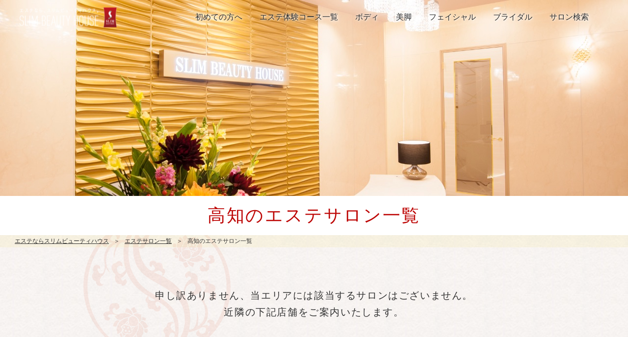

--- FILE ---
content_type: text/html; charset=UTF-8
request_url: https://slim.co.jp/salon/kochi/
body_size: 58616
content:
<!DOCTYPE html>
<html lang="ja">
<head>
<meta charset="UTF-8">
<title>高知のエステサロン一覧｜エステならスリムビューティハウス</title>
<meta name="description" content="高知のエステサロンの一覧ページです。お客様からいただいたハッピーエピソードや、スタッフのおすすめコースを各店舗でご紹介しています。">
<meta name="keywords" content="">
<meta name="viewport" content="width=device-width, initial-scale=1">
<meta http-equiv="X-UA-Compatible" content="IE=edge">
<link rel="stylesheet" href="/common/css/style.css">
<meta property="og:locale" content="ja_JP">
<meta property="fb:admins" content="">
<meta property="og:title" content="高知のエステサロン一覧｜エステならスリムビューティハウス">
<meta property="og:description" content="高知のエステサロンの一覧ページです。お客様からいただいたハッピーエピソードや、スタッフのおすすめコースを各店舗でご紹介しています。">
<meta property="og:url" content="https://slim.co.jp/salon/kochi/">
<meta property="og:site_name" content="スリムビューティハウス">
<meta property="og:type" content="article">
<meta property="og:image" content="https://slim.co.jp/common/img/ogp.jpg">
<meta name="twitter:card" content="summary">
<meta name="twitter:title" content="高知のエステサロン一覧｜エステならスリムビューティハウス">
<meta name="twitter:description" content="高知のエステサロンの一覧ページです。お客様からいただいたハッピーエピソードや、スタッフのおすすめコースを各店舗でご紹介しています。">
<meta name="twitter:image" content="https://slim.co.jp/common/img/ogp.jpg">
<meta name="format-detection" content="telephone=no">
<!-- Global site tag (gtag.js) - Google Analytics -->
<script async src="https://www.googletagmanager.com/gtag/js?id=UA-141177764-1"></script>
<script>
  window.dataLayer = window.dataLayer || [];
  function gtag(){dataLayer.push(arguments);}
  gtag('js', new Date());

  gtag('config', 'UA-141177764-1'), { 'optimize_id': 'GTM-WDL9CW2'};
</script>
<!-- End Global site tag (gtag.js) - Google Analytics -->


<!-- Google tag (gtag.js) -->
<script async src="https://www.googletagmanager.com/gtag/js?id=AW-16843255992"></script>
<script>
  window.dataLayer = window.dataLayer || [];
  function gtag(){dataLayer.push(arguments);}
  gtag('js', new Date());

  gtag('config', 'AW-16843255992');
</script>


<!-- Google tag (gtag.js) -->
<script async src="https://www.googletagmanager.com/gtag/js?id=AW-17023085369"></script>
<script>
  window.dataLayer = window.dataLayer || [];
  function gtag(){dataLayer.push(arguments);}
  gtag('js', new Date());
  gtag('config', 'AW-17023085369');
</script>


<!-- Google Tag Manager -->
<script>
  (function(w, d, s, l, i){
  w[l] = w[l] || [];
  w[l].push({
  "gtm.start": new Date().getTime(),
  event: "gtm.js"
  });
  
  var f = d.getElementsByTagName(s)[0],
  j = d.createElement(s);
  
  j.async = true;
  j.src = "https://www.googletagmanager.com/gtm.js?id=" + i + "&l=" + l;
  
  f.parentNode.insertBefore(j, f);
  })(window, document, "script", "dtLyr", "GTM-M3QGCWL");
</script>
<!-- End Google Tag Manager -->


<!-- Google Tag Manager -->
<script>(function(w,d,s,l,i){w[l]=w[l]||[];w[l].push({'gtm.start':
new Date().getTime(),event:'gtm.js'});var f=d.getElementsByTagName(s)[0],
j=d.createElement(s),dl=l!='dataLayer'?'&l='+l:'';j.async=true;j.src=
'https://www.googletagmanager.com/gtm.js?id='+i+dl;f.parentNode.insertBefore(j,f);
})(window,document,'script','dataLayer','GTM-K5X5Q2');</script>
<!-- End Google Tag Manager -->


<!-- LINE Tag Base Code -->
<!-- Do Not Modify -->
<script>
(function(g,d,o){
g._ltq=g._ltq||[];g._lt=g._lt||function(){g._ltq.push(arguments)};
var h=location.protocol==='https:'?'https://d.line-scdn.net':'http://d.line-cdn.net';
var s=d.createElement('script');s.async=1;
s.src=o||h+'/n/line_tag/public/release/v1/lt.js';
var t=d.getElementsByTagName('script')[0];t.parentNode.insertBefore(s,t);
})(window, document);
_lt('init', {
customerType: 'lap',
tagId: 'ef9c1910-518f-4021-abf8-d48bcd5f5cbc'
});
_lt('send', 'pv', ['ef9c1910-518f-4021-abf8-d48bcd5f5cbc']);
</script>
<noscript>
<img height="1" width="1" style="display:none"
src="https://tr.line.me/tag.gif?c_t=lap&t_id=ef9c1910-518f-4021-abf8-d48bcd5f5cbc&e=pv&noscript=1" />
</noscript>
<!-- End LINE Tag Base Code -->

<!-- b-dash tag manager -->
<script type="text/javascript" src="//cdn.activity.smart-bdash.com/tag-manager/bd-dym4sw/btm.js" charset="UTF-8"></script>
<!-- end b-dash tag manager -->

<!-- b-dash tag -->
<script type="text/javascript" src="//cdn.activity.bdash-cloud.com/tracking-script/bd-3lzmj6/tracking.js?async=true" charset="UTF-8"></script>
<!-- end b-dash tag -->

<!-- Meta Pixel Code -->
<script>
  !function(f,b,e,v,n,t,s)
  {if(f.fbq)return;n=f.fbq=function(){n.callMethod?
  n.callMethod.apply(n,arguments):n.queue.push(arguments)};
  if(!f._fbq)f._fbq=n;n.push=n;n.loaded=!0;n.version='2.0';
  n.queue=[];t=b.createElement(e);t.async=!0;
  t.src=v;s=b.getElementsByTagName(e)[0];
  s.parentNode.insertBefore(t,s)}(window, document,'script',
  'https://connect.facebook.net/en_US/fbevents.js');
  fbq('init', '663966565656381');
  fbq('track', 'PageView');
</script>
<noscript><img height="1" width="1" style="display:none"
  src="https://www.facebook.com/tr?id=663966565656381&ev=PageView&noscript=1"
/></noscript>
<!-- End Meta Pixel Code -->

<!-- Meta Pixel Code -->
<script>
!function(f,b,e,v,n,t,s)
{if(f.fbq)return;n=f.fbq=function(){n.callMethod?
n.callMethod.apply(n,arguments):n.queue.push(arguments)};
if(!f._fbq)f._fbq=n;n.push=n;n.loaded=!0;n.version='2.0';
n.queue=[];t=b.createElement(e);t.async=!0;
t.src=v;s=b.getElementsByTagName(e)[0];
s.parentNode.insertBefore(t,s)}(window, document,'script',
'https://connect.facebook.net/en_US/fbevents.js');
fbq('init', '1710029469886777');
fbq('track', 'PageView');
</script>
<noscript><img height="1" width="1" style="display:none"
src="https://www.facebook.com/tr?id=1710029469886777&ev=PageView&noscript=1"
/></noscript>
<!-- End Meta Pixel Code -->

<!-- Meta Pixel Code -->
<script>
!function(f,b,e,v,n,t,s)
{if(f.fbq)return;n=f.fbq=function(){n.callMethod?
n.callMethod.apply(n,arguments):n.queue.push(arguments)};
if(!f._fbq)f._fbq=n;n.push=n;n.loaded=!0;n.version='2.0';
n.queue=[];t=b.createElement(e);t.async=!0;
t.src=v;s=b.getElementsByTagName(e)[0];
s.parentNode.insertBefore(t,s)}(window, document,'script',
'https://connect.facebook.net/en_US/fbevents.js');
fbq('init', '1197335417938796');
fbq('track', 'PageView');
</script>
<noscript><img height="1" width="1" style="display:none"
src="https://www.facebook.com/tr?id=1197335417938796&ev=PageView&noscript=1"
/></noscript>
<!-- End Meta Pixel Code -->



<script type="text/javascript" src="https://cdn.robee.tech/v1/u/wnBReDJFPS4.js"></script>
<script type="text/javascript">
  (function (w, d, ns, blid) {
    w['_robee_href'] = d.location.href;
    w['RobeeObject'] = ns;
    w[ns] = w[ns] || { api_key: blid };
    var s = d.createElement('script');
    s.type = 'text/javascript';
    s.async = true;
    s.src = 'https://cdn.robee.tech/v1/sdk.js';
    var x = d.getElementsByTagName('script')[0];
    x.parentNode.insertBefore(s, x);
  })(window, document, 'robee', 'RBE-wnBReDJFPS4');
</script>


<!-- TikTok Pixel Code Start -->
<script>
!function (w, d, t) {
  w.TiktokAnalyticsObject=t;var ttq=w[t]=w[t]||[];ttq.methods=["page","track","identify","instances","debug","on","off","once","ready","alias","group","enableCookie","disableCookie","holdConsent","revokeConsent","grantConsent"],ttq.setAndDefer=function(t,e){t[e]=function(){t.push([e].concat(Array.prototype.slice.call(arguments,0)))}};for(var i=0;i<ttq.methods.length;i++)ttq.setAndDefer(ttq,ttq.methods[i]);ttq.instance=function(t){for(
var e=ttq._i[t]||[],n=0;n<ttq.methods.length;n++)ttq.setAndDefer(e,ttq.methods[n]);return e},ttq.load=function(e,n){var r="https://analytics.tiktok.com/i18n/pixel/events.js",o=n&&n.partner;ttq._i=ttq._i||{},ttq._i[e]=[],ttq._i[e]._u=r,ttq._t=ttq._t||{},ttq._t[e]=+new Date,ttq._o=ttq._o||{},ttq._o[e]=n||{};n=document.createElement("script")
;n.type="text/javascript",n.async=!0,n.src=r+"?sdkid="+e+"&lib="+t;e=document.getElementsByTagName("script")[0];e.parentNode.insertBefore(n,e)};

  ttq.load('CTEBK6RC77U0PIODLKP0');
  ttq.page();
}(window, document, 'ttq');
</script>
<!-- TikTok Pixel Code End -->


<!-- TikTok Pixel Code Start -->
<script>
!function (w, d, t) {
  w.TiktokAnalyticsObject=t;var ttq=w[t]=w[t]||[];ttq.methods=["page","track","identify","instances","debug","on","off","once","ready","alias","group","enableCookie","disableCookie","holdConsent","revokeConsent","grantConsent"],ttq.setAndDefer=function(t,e){t[e]=function(){t.push([e].concat(Array.prototype.slice.call(arguments,0)))}};for(var i=0;i<ttq.methods.length;i++)ttq.setAndDefer(ttq,ttq.methods[i]);ttq.instance=function(t){for(
var e=ttq._i[t]||[],n=0;n<ttq.methods.length;n++)ttq.setAndDefer(e,ttq.methods[n]);return e},ttq.load=function(e,n){var r="https://analytics.tiktok.com/i18n/pixel/events.js",o=n&&n.partner;ttq._i=ttq._i||{},ttq._i[e]=[],ttq._i[e]._u=r,ttq._t=ttq._t||{},ttq._t[e]=+new Date,ttq._o=ttq._o||{},ttq._o[e]=n||{};n=document.createElement("script")
;n.type="text/javascript",n.async=!0,n.src=r+"?sdkid="+e+"&lib="+t;e=document.getElementsByTagName("script")[0];e.parentNode.insertBefore(n,e)};

  ttq.load('CPV4H1JC77UA4KP64K50');
  ttq.page();
}(window, document, 'ttq');
</script>
<!-- TikTok Pixel Code End -->


<!-- TikTok Pixel Code Start -->
<script>
!function (w, d, t) {
  w.TiktokAnalyticsObject=t;var ttq=w[t]=w[t]||[];ttq.methods=["page","track","identify","instances","debug","on","off","once","ready","alias","group","enableCookie","disableCookie","holdConsent","revokeConsent","grantConsent"],ttq.setAndDefer=function(t,e){t[e]=function(){t.push([e].concat(Array.prototype.slice.call(arguments,0)))}};for(var i=0;i<ttq.methods.length;i++)ttq.setAndDefer(ttq,ttq.methods[i]);ttq.instance=function(t){for(
var e=ttq._i[t]||[],n=0;n<ttq.methods.length;n++)ttq.setAndDefer(e,ttq.methods[n]);return e},ttq.load=function(e,n){var r="https://analytics.tiktok.com/i18n/pixel/events.js",o=n&&n.partner;ttq._i=ttq._i||{},ttq._i[e]=[],ttq._i[e]._u=r,ttq._t=ttq._t||{},ttq._t[e]=+new Date,ttq._o=ttq._o||{},ttq._o[e]=n||{};n=document.createElement("script")
;n.type="text/javascript",n.async=!0,n.src=r+"?sdkid="+e+"&lib="+t;e=document.getElementsByTagName("script")[0];e.parentNode.insertBefore(n,e)};


  ttq.load('CVGBU73C77U9CB41SSH0');
  ttq.page();
}(window, document, 'ttq');
</script>
<!-- TikTok Pixel Code End -->


<!-- Yahoo ad Start -->
<script async src="https://s.yimg.jp/images/listing/tool/cv/ytag.js"></script>
<script>
window.yjDataLayer = window.yjDataLayer || [];
function ytag() { yjDataLayer.push(arguments); }
ytag({"type":"ycl_cookie", "config":{"ycl_use_non_cookie_storage":true}});
</script>
<!-- Yahoo ad End -->


<!-- im-apps -->
<script type="text/javascript">
 (function(w,d,s){
  var f=d.getElementsByTagName(s)[0],j=d.createElement(s);
  j.async=true;j.src='https://dmp.im-apps.net/js/1022143/0001/itm.js';
  f.parentNode.insertBefore(j, f);
 })(window,document,'script');
</script>
<!-- /im-apps -->



<!-- start Promolayer JS code--><script type="module" src="https://modules.promolayer.io/index.js" data-pluid="FxxuJ4RmrcUxx92TJ4HYuUQ5aEg2" data-workspace="OMKK55cLs7pphMZrVaVu" crossorigin async></script><!-- end Promolayer JS code-->


<link rel="icon" href="/favicon.ico">
<link rel="apple-touch-icon" sizes="180x180" href="/apple-touch-icon.png"><link rel="shortcut icon" href="/favicon.ico" type="image/x-icon">
</head>
<body class="page-salon _black _spLogoblack">
<div class="wrapper">
  <!-- Google Tag Manager (noscript) -->
<noscript><iframe src="//www.googletagmanager.com/ns.html?id=GTM-M3QGCWL" height="0" width="0" style="display:none;visibility:hidden"></iframe></noscript>
<!-- End Google Tag Manager (noscript) -->

<!-- Google Tag Manager (noscript) -->
<noscript><iframe src="https://www.googletagmanager.com/ns.html?id=GTM-K5X5Q2"
height="0" width="0" style="display:none;visibility:hidden"></iframe></noscript>
<!-- End Google Tag Manager (noscript) -->

  <header class="header">
    <div class="header__inner">
      <div class="header__logo"><a href="/">スリムビューティハウス</a></div>

      <div class="sp-menu">
        <a href="#" class="sp-menu__link js-menu">
          <span class="sp-menu__button">
            <span class="sp-menu__icon"></span>
          </span>
        </a>
      </div><!-- /.sp-menu -->

      <nav class="global-nav">
        <div class="global-nav__inner">
          <div class="global-nav__logo"><a href="/"><img src="/common/img/logo_white.png" alt="スリムビューティハウス"></a></div>
          <div class="global-nav__close"><a href="#" class="js-menu-close"></a></div>
          <ul class="global-nav__list">
            <li class="global-nav__item glonav01">
              <a href="/first/" onclick="ga('send','event','header','click','first');">初めての方へ</a>
              <ul>
                <li><a href="/first/oriental.html">オリエンタルエステとは</a></li>
                <li><a href="/first/symposium/">世界が認める技術と理論</a></li>
                <li><a href="/first/license.html">資格取得の積極的取り組み</a></li>
              </ul>
            </li>
            <li class="global-nav__item glonav01">
              <a href="/ca/" onclick="ga('send','event','header','click','ca');">エステ体験コース一覧</a>
            </li>
            <li class="global-nav__item glonav02">
              <a href="/body/" onclick="ga('send','event','header','click','body');">ボディ</a>
              <ul>
                <li><a href="/body/infinity.html">骨盤Infinity</a></li>
                <li><a href="/body/cavi.html">骨盤キャビテーション</a></li>
                <li><a href="/body/kotsubanspecial.html">骨盤＆代謝巡りダイエット</a></li>
                <li><a href="/body/kotsubanplus.html">骨盤ダイエットBeauty</a></li>
                <li><a href="/body/kotsuban_otona.html">大人の骨盤ダイエット</a></li>
              </ul>
            </li>
            <li class="global-nav__item glonav03">
              <a href="/legs/" onclick="ga('send','event','header','click','legs');">美脚</a>
              <ul>
                <li><a href="/legs/ashiyase.html">骨盤ダイエット美脚</a></li>
                <!--<li><a href="/legs/premiumbikyaku.html">美脚ダイエット</a></li>-->
              </ul>
            </li>
            <li class="global-nav__item glonav04">
              <a href="/face/" onclick="ga('send','event','header','click','face');">フェイシャル</a>
              <ul>
                <li><a href="/face/hikishimebigan.html">毛穴引締め美顔</a></li>
              </ul>
            </li>
            <li class="global-nav__item glonav05">
              <a href="/bridal_esthe/" onclick="ga('send','event','header','click','bridal');">ブライダル</a>
            </li>
            <li class="global-nav__item glonav06"><a href="/salon/" onclick="ga('send','event','header','click','salon');">サロン検索</a></li>
          </ul>
        </div><!-- /.global-nav__inner -->
      </nav><!-- /.global-nav -->
    </div><!-- /.header__inner -->
  </header><!-- /.header -->
  <div class="page-title">
    <div class="page-title__img"><picture><source media="(max-width: 767px)" srcset="/common/img/title_salon_sp.jpg"><source srcset="/common/img/title_salon.jpg"><img src="/common/img/title_salon.jpg" alt=""></picture></div>
    <div class="page-title__inner">
      <h1 class="page-title__title">高知のエステサロン一覧</h1>
    </div>
  </div><!-- /.page-title -->
  <nav class="breadcrumb" aria-label="breadcrumb">
    <ol class="breadcrumb__list" itemscope itemtype="http://schema.org/BreadcrumbList">
      <li class="breadcrumb__item" itemprop="itemListElement" itemscope itemtype="http://schema.org/ListItem">
        <a href="/" itemprop="item"><span itemprop="name">エステならスリムビューティハウス</span></a>
        <meta itemprop="position" content="1">
      </li>
      <li class="breadcrumb__item" itemprop="itemListElement" itemscope itemtype="http://schema.org/ListItem">
        <a href="/salon/" itemprop="item"><span itemprop="name">エステサロン一覧</span></a>
        <meta itemprop="position" content="2">
      </li>
      <li class="breadcrumb__item" itemprop="itemListElement" itemscope itemtype="http://schema.org/ListItem">
        <span><span itemprop="name">高知のエステサロン一覧</span></span>
        <meta itemprop="position" content="3">
      </li>
    </ol>
  </nav>
  <div class="content-wrapper">
    <main class="content">
      <div class="content-block01">
        <div class="lead-block01">
          <p class="lead-type01 _center">申し訳ありません、当エリアには該当するサロンはございません。<br>近隣の下記店舗をご案内いたします。</p>
        </div><!-- /.lead-block01 -->
        <div class="section-type02">
          <div class="button-group01 _2column">
            <a href="/salon/kagawa/" class="button-type01 _white">香川のサロン一覧</a>
            <a href="/salon/tokushima/" class="button-type01 _white">徳島のサロン一覧</a>
          </div>
        </div>
        <h2 class="heading-type02 _center">エステに関するお問い合わせ・ご予約はこちらから</h2>
        <div class="button-group01 _2column">
          <a href="tel:0120363636" class="button-type01 _xlarge _other" onclick="ga('send','event','tel',' freeDial','kochi');">フリーダイヤル　0120-363636</a>
          <a href="/trial/ladies/entry" class="button-type01 _xlarge _theme" onclick="ga('send','event','salon-cv','form','kochi');">体験予約</a>
        </div>
        <p class="text-right"><a href="/contact/" class="black">その他のお問合わせはこちら</a></p>
        <div class="section-type02">
          <h2 class="heading-type01 _accent _medium">その他の都道府県</h2>
          <div class="pc-only">
          <div class="map-group01">
            <div class="map-group01__list">
              <div class="salon-list02">
                <div class="salon-list02__column">
                  <p class="salon-list02__title">北海道・東北</p>
                  <ul class="salon-list02__list">
                    <li class="salon-list02__item salon-list02__item2"><a href="/salon/hokkaido/">北海道</a></li>
                    <li class="salon-list02__item salon-list02__item2"><a href="/salon/aomori/">青森</a></li>
                    <li class="salon-list02__item salon-list02__item2"><a href="/salon/iwate/">岩手</a></li>
                    <li class="salon-list02__item salon-list02__item2"><a href="/salon/miyagi/">宮城</a></li>
                  <li class="salon-list02__item salon-list02__item2"><a href="/salon/akita/">秋田</a></li>
                  <li class="salon-list02__item salon-list02__item2"><a href="/salon/yamagata/">山形</a></li>
                  <li class="salon-list02__item salon-list02__item2"><a href="/salon/fukushima/">福島</a></li>
                  </ul>
                </div><!-- /.salon-list02__column -->
                <div class="salon-list02__column">
                  <p class="salon-list02__title">中部・北陸</p>
                  <ul class="salon-list02__list">
                    <li class="salon-list02__item salon-list02__item2"><a href="/salon/niigata/">新潟</a></li>
                    <li class="salon-list02__item salon-list02__item2"><a href="/salon/gifu/">岐阜</a></li>
                    <li class="salon-list02__item salon-list02__item2"><a href="/salon/aichi/">愛知</a></li>
                  <li class="salon-list02__item salon-list02__item2"><a href="/salon/shizuoka/">静岡</a></li>
                  <li class="salon-list02__item salon-list02__item2"><a href="/salon/yamanashi/">山梨</a></li>
                  <li class="salon-list02__item salon-list02__item2"><a href="/salon/nagano/">長野</a></li>
                  <li class="salon-list02__item salon-list02__item2"><a href="/salon/toyama/">富山</a></li>
                  <li class="salon-list02__item salon-list02__item2"><a href="/salon/ishikawa/">石川</a></li>
                  <li class="salon-list02__item salon-list02__item2"><a href="/salon/fukui/">福井</a></li>
                  <li class="salon-list02__item salon-list02__item2"><a href="/salon/mie/">三重</a></li>
                  </ul>
                </div><!-- /.salon-list02__column -->
                <div class="salon-list02__column">
                  <p class="salon-list02__title">中国・四国</p>
                  <ul class="salon-list02__list">
                    <li class="salon-list02__item salon-list02__item2"><a href="/salon/okayama/">岡山</a></li>
                    <li class="salon-list02__item salon-list02__item2"><a href="/salon/hiroshima/">広島</a></li>
                    <li class="salon-list02__item salon-list02__item2"><a href="/salon/tokushima/">徳島</a></li>
                    <li class="salon-list02__item salon-list02__item2"><a href="/salon/kagawa/">香川</a></li>
					<li class="salon-list02__item salon-list02__item2"><a href="/salon/ehime/">愛媛</a></li>
					<li class="salon-list02__item salon-list02__item2"><a href="/salon/kochi/">高知</a></li>
          <li class="salon-list02__item salon-list02__item2"><a href="/salon/tottori/">鳥取</a></li>
          <li class="salon-list02__item salon-list02__item2"><a href="/salon/shimane/">島根</a></li>
          <li class="salon-list02__item salon-list02__item2"><a href="/salon/yamaguchi/">山口</a></li>
                  </ul>
                </div><!-- /.salon-list02__column -->
                <div class="salon-list02__column _narrow">
                  <p class="salon-list02__title">海外</p>
                  <ul class="salon-list02__list">
                    <li class="salon-list02__item salon-list02__item2"><a href="/chinese/">蘇州</a></li>
                  </ul>
                </div><!-- /.salon-list02__column -->
                <div class="salon-list02__column">
                  <p class="salon-list02__title">関東</p>
                  <ul class="salon-list02__list">
                    <li class="salon-list02__item salon-list02__item2"><a href="/salon/ibaraki/">茨城</a></li>
                    <li class="salon-list02__item salon-list02__item2"><a href="/salon/tochigi/">栃木</a></li>
                    <li class="salon-list02__item salon-list02__item2"><a href="/salon/gunma/">群馬</a></li>
                    <li class="salon-list02__item salon-list02__item2"><a href="/salon/saitama/">埼玉</a></li>
                    <li class="salon-list02__item salon-list02__item2"><a href="/salon/chiba/">千葉</a></li>
                    <li class="salon-list02__item salon-list02__item2"><a href="/salon/tokyo/">東京</a></li>
                    <li class="salon-list02__item salon-list02__item2"><a href="/salon/kanagawa/">神奈川</a></li>
                  </ul>
                </div><!-- /.salon-list02__column -->
                <div class="salon-list02__column">
                  <p class="salon-list02__title">近畿</p>
                  <ul class="salon-list02__list">
                    <li class="salon-list02__item salon-list02__item2"><a href="/salon/kyoto/">京都</a></li>
                    <li class="salon-list02__item salon-list02__item2"><a href="/salon/osaka/">大阪</a></li>
                    <li class="salon-list02__item salon-list02__item2"><a href="/salon/hyogo/">兵庫</a></li>
                    <li class="salon-list02__item salon-list02__item2"><a href="/salon/nara/">奈良</a></li>
                    <li class="salon-list02__item salon-list02__item2"><a href="/salon/wakayama/">和歌山</a></li>
          <li class="salon-list02__item salon-list02__item2"><a href="/salon/shiga/">滋賀</a></li>
                  </ul>
                </div><!-- /.salon-list02__column -->
                <div class="salon-list02__column">
                  <p class="salon-list02__title">九州・沖縄</p>
                  <ul class="salon-list02__list">
                    <li class="salon-list02__item salon-list02__item2"><a href="/salon/fukuoka/">福岡</a></li>
                    <li class="salon-list02__item salon-list02__item2"><a href="/salon/kumamoto/">熊本</a></li>
                    <li class="salon-list02__item salon-list02__item2"><a href="/salon/okinawa/">沖縄</a></li>
           <li class="salon-list02__item salon-list02__item2"><a href="/salon/saga/">佐賀</a></li>
           <li class="salon-list02__item salon-list02__item2"><a href="/salon/nagasaki/">長崎</a></li>
           <li class="salon-list02__item salon-list02__item2"><a href="/salon/oita/">大分</a></li>
           <li class="salon-list02__item salon-list02__item2"><a href="/salon/miyazaki/">宮崎</a></li>
           <li class="salon-list02__item salon-list02__item2"><a href="/salon/kagoshima/">鹿児島</a></li>
                  </ul>
                </div><!-- /.salon-list02__column -->
              </div><!-- /.salon-list02 -->
            </div><!-- /.map-group01__list -->
          </div><!-- /.map-group01 -->
<style type="text/css">
  .salon-list02__item2 {
    width: calc(32% - 10px);"
  }
  .salon-list02__column {
   width:250px;
   margin:20px 5px 0 5px;
    height: 235px;
 }
  .map-group01__list {
    width: 970px; 
 }
  .align-items {
    flex-start;
}
/*
.section-type02 {
    margin: 150px 0;
}*/
@media print, screen and (min-width: 48em){
  .map-group01__list {
     width: none; 
}
}
</style>
          </div><!-- /.pc-only -->
          <div class="sp-only">
              <div class="salon-list01" id="salon-list01-prefecture">
                <div class="salon-list01__column">
                  <p class="salon-list01__title"><span>北海道・東北</span></p>
                  <ul class="salon-list01__list">
                    <li class="salon-list01__item"><a href="/salon/hokkaido/">北海道</a></li>
                    <li class="salon-list01__item"><a href="/salon/aomori/">青森</a></li>
                    <li class="salon-list01__item"><a href="/salon/iwate/">岩手</a></li>
                    <li class="salon-list01__item"><a href="/salon/miyagi/">宮城</a></li>
                           <li class="salon-list01__item"><a href="/salon/akita/">秋田</a></li>
                  <li class="salon-list01__item"><a href="/salon/yamagata/">山形</a></li>
                  <li class="salon-list01__item"><a href="/salon/fukushima/">福島</a></li>
                  </ul>
                </div><!-- /.salon-list01__column -->
                <div class="salon-list01__column">
                  <p class="salon-list01__title"><span>関東</span></p>
                  <ul class="salon-list01__list">
                    <li class="salon-list01__item"><a href="/salon/ibaraki/">茨城</a></li>
                    <li class="salon-list01__item"><a href="/salon/tochigi/">栃木</a></li>
                    <li class="salon-list01__item"><a href="/salon/gunma/">群馬</a></li>
                    <li class="salon-list01__item"><a href="/salon/saitama/">埼玉</a></li>
                    <li class="salon-list01__item"><a href="/salon/chiba/">千葉</a></li>
                    <li class="salon-list01__item"><a href="/salon/tokyo/">東京</a></li>
                    <li class="salon-list01__item"><a href="/salon/kanagawa/">神奈川</a></li>
                  </ul>
                </div><!-- /.salon-list01__column -->
                <div class="salon-list01__column">
                  <p class="salon-list01__title"><span>中部・北陸</span></p>
                  <ul class="salon-list01__list">
                    <li class="salon-list01__item"><a href="/salon/niigata/">新潟</a></li>
                    <li class="salon-list01__item"><a href="/salon/gifu/">岐阜</a></li>
                    <li class="salon-list01__item"><a href="/salon/aichi/">愛知</a></li>
                  	<li class="salon-list01__item"><a href="/salon/shizuoka/">静岡</a></li>
                  <li class="salon-list01__item"><a href="/salon/yamanashi/">山梨</a></li>
                  <li class="salon-list01__item"><a href="/salon/nagano/">長野</a></li>
                  <li class="salon-list01__item"><a href="/salon/toyama/">富山</a></li>
                  <li class="salon-list01__item"><a href="/salon/ishikawa/">石川</a></li>
                  <li class="salon-list01__item"><a href="/salon/fukui/">福井</a></li>
                  <li class="salon-list01__item"><a href="/salon/mie/">三重</a></li>
                  </ul>
                </div><!-- /.salon-list01__column -->
                <div class="salon-list01__column">
                  <p class="salon-list01__title"><span>近畿</span></p>
                  <ul class="salon-list01__list">
                    <li class="salon-list01__item"><a href="/salon/kyoto/">京都</a></li>
                    <li class="salon-list01__item"><a href="/salon/osaka/">大阪</a></li>
                    <li class="salon-list01__item"><a href="/salon/hyogo/">兵庫</a></li>
                    <li class="salon-list01__item"><a href="/salon/nara/">奈良</a></li>
                    <li class="salon-list01__item"><a href="/salon/wakayama/">和歌山</a></li>
                            <li class="salon-list01__item"><a href="/salon/shiga/">滋賀</a></li>
                  </ul>
                </div><!-- /.salon-list01__column -->
                <div class="salon-list01__column">
                  <p class="salon-list01__title"><span>中国・四国</span></p>
                  <ul class="salon-list01__list">
                    <li class="salon-list01__item"><a href="/salon/okayama/">岡山</a></li>
                    <li class="salon-list01__item"><a href="/salon/hiroshima/">広島</a></li>
                    <li class="salon-list01__item"><a href="/salon/tokushima/">徳島</a></li>
                    <li class="salon-list01__item"><a href="/salon/kagawa/">香川</a></li>
					<li class="salon-list01__item"><a href="/salon/ehime/">愛媛</a></li>
					<li class="salon-list01__item"><a href="/salon/kochi/">高知</a></li>
          <li class="salon-list01__item"><a href="/salon/tottori/">鳥取</a></li>
          <li class="salon-list01__item"><a href="/salon/shimane/">島根</a></li>
          <li class="salon-list01__item"><a href="/salon/yamaguchi/">山口</a></li>
                  </ul>
                </div><!-- /.salon-list01__column -->
                <div class="salon-list01__column">
                  <p class="salon-list01__title"><span>九州・沖縄</span></p>
                  <ul class="salon-list01__list">
                    <li class="salon-list01__item"><a href="/salon/fukuoka/">福岡</a></li>
                    <li class="salon-list01__item"><a href="/salon/kumamoto/">熊本</a></li>
                    <li class="salon-list01__item"><a href="/salon/okinawa/">沖縄</a></li>
           <li class="salon-list01__item"><a href="/salon/saga/">佐賀</a></li>
           <li class="salon-list01__item"><a href="/salon/nagasaki/">長崎</a></li>
           <li class="salon-list01__item"><a href="/salon/oita/">大分</a></li>
           <li class="salon-list01__item"><a href="/salon/miyazaki/">宮崎</a></li>
           <li class="salon-list01__item"><a href="/salon/kagoshima/">鹿児島</a></li>
                  </ul>
                </div><!-- /.salon-list01__column -->
                <div class="salon-list01__column">
                  <p class="salon-list01__title"><span>海外</span></p>
                  <ul class="salon-list01__list">
                    <li class="salon-list01__item"><a href="/chinese/">蘇州</a></li>
                  </ul>
                </div><!-- /.salon-list01__column -->
              </div><!-- /.salon-list01 -->
          </div><!-- /.sp-only -->
        </div><!-- /.section-type02 -->
      </div><!-- /.content-block01 -->
    </main><!-- /.content -->
  <div class="page-title">   
    <div class="page-title__inner">
      <h1 class="page-title__title">エステコラム</h1>
    </div>
  </div>
  <div class="content-wrapper">
    <div class="content-row">
      <main class="content" style="margin: 0 auto;">
      <div class="column-list01 _stripe">
        <ul class="column-list01__list">
          <li class="column-list01__item">
            <div class="column-list01__img"><a href="/content/column/esthe/000053.html"><img src="/content/column/2019/10/02/assets/images/column_img_191002_01.png" alt=""></a></div>
            <div class="column-list01__text">
              <p class="column-list01__title"><a href="/content/column/esthe/000053.html">フェイシャルエステに通う最適な頻度は？きれいな肌を持続...</a></p>
              <p class="column-list01__description"> スリムビューティハウス アカデミー講師 監修　中山 真由美（なかやま　まゆみ） フェイシャルエステに通う...</p>
              <div class="column-list01__date">2019年10月2日</div>
              <div class="column-list01__category"><a href="/content/column/esthe/" class="tag-type01">エステ</a><a href="/content/column/esthe/face/" class="tag-type01">フェイシャル</a></div>
            </div>
          </li>
　　　　　　　　　　<li class="column-list01__item">
            <div class="column-list01__img"><a href="/content/column/esthe/000061.html"><img src="/content/column/2020/01/assets/images/kotsuban_01_pic01.jpg" alt=""></a></div>
            <div class="column-list01__text">
              <p class="column-list01__title"><a href="/content/column/esthe/000061.html">ストレッチで骨盤ダイエット！寝ながら・立ったままなどタ...</a></p>
              <p class="column-list01__description"> スリムビューティハウス アカデミー講師 監修　中山 真由美（なかやま　まゆみ） 「骨盤ダイエット」とは、...</p>
              <div class="column-list01__date">2020年1月8日</div>
              <div class="column-list01__category"><a href="/content/column/esthe/" class="tag-type01">エステ</a><a href="/content/column/esthe/body/" class="tag-type01">ボディ</a></div>
            </div>
          </li>
        <li class="column-list01__item">
            <div class="column-list01__img"><a href="/content/column/esthe/000717.html"><img src="/content/column/2020/07/assets/images/bridal_01_pic01.jpg" alt=""></a></div>
            <div class="column-list01__text">
              <p class="column-list01__title"><a href="/content/column/esthe/000717.html">ブライダルエステサロンの相場はどれくらい？予算別の施術...</a></p>
              <p class="column-list01__description"> スリムビューティハウス アカデミー講師 監修　中山 真由美（なかやま　まゆみ） 結婚式までにキレイな花嫁...</p>
              <div class="column-list01__date">2020年7月27日</div>
              <div class="column-list01__category"><a href="/content/column/esthe/" class="tag-type01">エステ</a><a href="/content/column/esthe/bridal/" class="tag-type01">ブライダル</a></div>
            </div>
          </li>
      </div><!-- /.column-list01 -->
      <div class="pager-type01">
        <ul class="pager-type01__list">
          <li class="pager-type01__item _next" style="height: 0px;"><a href="/content/column/">More > </a></li>
        </ul>
      </div>
      <style type="text/css">
     .pager-type01__item._next a {
      height: 30px;
      width: auto;
      text-align: center;
     }
      .pager-type01__item._next a:before {
        content: none;
      }
      .pager-type01__item._next {
        text-indent: 0px;
        font-size: 15px;
      }
@media screen and (max-width: 768px){
  .trail_sp {
    display:block;
  }
}
      </style>
      </main>
    </div>
  </div>
  </div><!-- /.content-wrapper -->
  <div class="footer-block01">
    <div class="footer-block01__inner">
      <p class="footer-block01__title">高知のエステサロン一覧 | オリエンタルエステのスリムビューティハウス　体験キャンペーン実施中！ お試し価格で効果を実感</p>
      <div class="footer-nav01">
        <div class="footer-nav01__column">
          <ul class="footer-nav01__list01">
            <li class="footer-nav01__item01 _sub">
              <a href="/first/" onclick="ga('send','event','footer','click','first');">初めての方へ</a>
              <ul class="footer-nav01__list02">
                <li class="footer-nav01__item02 sp-only"><a href="/first/" onclick="ga('send','event','footer','click','first');">初めての方へ</a></li>
                <li class="footer-nav01__item02"><a href="/first/oriental.html" onclick="ga('send','event','footer','click','oriental');">オリエンタルエステとは</a></li>
                <li class="footer-nav01__item02"><a href="/first/symposium/" onclick="ga('send','event','footer','click','symposium');">世界が認める技術と理論</a></li>
                <li class="footer-nav01__item02"><a href="/first/license.html" onclick="ga('send','event','footer','click','license');">資格取得のための積極的取り組み</a></li>
                <li class="footer-nav01__item02"><a href="/first/flow.html" onclick="ga('send','event','footer','click','flow');">体験までの流れ</a></li>
                <li class="footer-nav01__item02"><a href="/first/faq.html" onclick="ga('send','event','footer','click','faq');">よくある質問</a></li>
              </ul>
            </li>

            <li class="footer-nav01__item01 _sub">
              <a href="/body/" onclick="ga('send','event','footer','click','body');">ボディエステ</a>
              <ul class="footer-nav01__list02">
                <li class="footer-nav01__item02 sp-only"><a href="/body/" onclick="ga('send','event','footer','click','body');">ボディエステ</a></li>
                <li class="footer-nav01__item02"><a href="/body/infinity.html" onclick="ga('send','event','footer','click','infinity');">骨盤Infinity</a></li>
                <li class="footer-nav01__item02"><a href="/body/cavi.html" onclick="ga('send','event','footer','click','cavi');">骨盤キャビテーション</a></li>
                <li class="footer-nav01__item02"><a href="/body/kotsubanspecial.html" onclick="ga('send','event','footer','click','kotsubanspecial');">骨盤＆代謝巡りダイエットSpecial</a></li>
                <li class="footer-nav01__item02"><a href="/body/kotsubanplus.html" onclick="ga('send','event','footer','click','beautyplus');">骨盤ダイエットBeauty</a></li>
                <li class="footer-nav01__item02"><a href="/body/kotsuban_otona.html" onclick="ga('send','event','footer','click','kotsuban_otona');">大人の骨盤ダイエット</a></li>
              </ul>
            </li>
          </ul>
        </div><!-- /.footer-nav01__column -->

        <div class="footer-nav01__column">
          <ul class="footer-nav01__list01">
            <li class="footer-nav01__item01 _sub">
              <a href="/legs/" onclick="ga('send','event','footer','click','legs');">美脚エステ</a>
              <ul class="footer-nav01__list02">
                <li class="footer-nav01__item02 sp-only"><a href="/legs/" onclick="ga('send','event','footer','click','legs');">美脚エステ</a></li>
                <li class="footer-nav01__item02"><a href="/legs/ashiyase.html" onclick="ga('send','event','footer','click','ashiyase');">骨盤ダイエット美脚</a></li>
              </ul>
            </li>

            <li class="footer-nav01__item01 _sub">
              <a href="/face/" onclick="ga('send','event','footer','click','face');">フェイシャルエステ</a>
              <ul class="footer-nav01__list02">
                <li class="footer-nav01__item02 sp-only"><a href="/face/" onclick="ga('send','event','footer','click','face');">フェイシャルエステ</a></li>
                <li class="footer-nav01__item02"><a href="/face/hikishimebigan.html" onclick="ga('send','event','footer','click','hikishimebigan');">毛穴引締め美顔</a></li>
              </ul>
            </li>

            <li class="footer-nav01__item01 _sub">
              <a href="/bridal_esthe/" onclick="ga('send','event','footer','click','bridal_esthe');">ブライダルエステ</a>
              <ul class="footer-nav01__list02">
                <li class="footer-nav01__item02 sp-only"><a href="/bridal_esthe/" onclick="ga('send','event','footer','click','bridal_esthe');">ブライダルエステ</a></li>
                <li class="footer-nav01__item02"><a href="/bridal_esthe/bridal.html" onclick="ga('send','event','footer','click','bridal_course');">ブライダルエステ</a></li>
              </ul>
            </li>
          </ul>
        </div><!-- /.footer-nav01__column -->

        <div class="footer-nav01__column">
          <ul class="footer-nav01__list01">
            <li class="footer-nav01__item01 _sub">
              <a href="/content/" onclick="ga('send','event','footer','click','content');">スペシャルコンテンツ</a>
              <ul class="footer-nav01__list02">
                <li class="footer-nav01__item02 sp-only"><a href="/content/" onclick="ga('send','event','footer','click','content');">スペシャルコンテンツ</a></li>
                <li class="footer-nav01__item02"><a href="/content/diagnose/" onclick="ga('send','event','footer','click','diaclgnose');">コース選びガイド</a></li>
                <li class="footer-nav01__item02"><a href="/content/bodybalance/" onclick="ga('send','event','footer','click','bodybalance');">ボディバランス分析</a></li>
                <li class="footer-nav01__item02"><a href="/content/check/" onclick="ga('send','event','footer','click','check');">太り方チェック</a></li>
                <li class="footer-nav01__item02"><a href="/content/column/" onclick="ga('send','event','footer','click','column');">エステコラム</a></li>
              </ul>
            </li>

            <li class="footer-nav01__item01 _sub">
              <a href="/event/" onclick="ga('send','event','footer','click','event');">イベント</a>
              <ul class="footer-nav01__list02">
                <li class="footer-nav01__item02 sp-only"><a href="/event/" onclick="ga('send','event','footer','click','event');">イベント</a></li>
                <li class="footer-nav01__item02"><a href="/event/sq/" onclick="ga('send','event','footer','click','sq');">スリムクイーンコンテスト</a></li>
                <li class="footer-nav01__item02"><a href="/event/sk/" onclick="ga('send','event','footer','click','sk');">スリムキングコンテスト</a></li>
                <li class="footer-nav01__item02"><a href="/event/miss_nippon/" onclick="ga('send','event','footer','click','miss_nippon');">ミス日本コンテスト</a></li>
              
              </ul>
            </li>



            <li class="footer-nav01__item01 _sub">
              <a href="/uservoice/" onclick="ga('send','event','footer','click','uservoice');">お客様の声</a>
              <ul class="footer-nav01__list02">

                <li class="footer-nav01__item02 sp-only"><a href="/uservoice/" onclick="ga('send','event','footer','click','uservoice');">お客様の声</a></li>
                <li class="footer-nav01__item02"><a href="/uservoice/happyepisode/" onclick="ga('send','event','footer','click','happyepisode');">ハッピーエピソード</a></li>
                <!-- <li class="footer-nav01__item02"><a href="/uservoice/experience/" onclick="ga('send','event','footer','click','experience');">お客様体験談</a></li> -->
              </ul>
            </li>
          </ul>
        </div><!-- /.footer-nav01__column -->

        <div class="footer-nav01__column">
          <ul class="footer-nav01__list01 _2column">
            <li class="footer-nav01__item01"><a href="/salon/" onclick="ga('send','event','footer','click','salon');">サロン一覧</a></li>
            <li class="footer-nav01__item01"><a href="/ca/" onclick="ga('send','event','footer','click','course');">体験コース一覧</a></li>
            <li class="footer-nav01__item01"><a href="/trial/ladies/entry" onclick="ga('send','event','footer','click',' yoyaku');">WEB予約</a></li>
            <li class="footer-nav01__item01"><a href="/contact/" onclick="ga('send','event','footer','click','contact');">お問い合わせ</a></li>
            <li class="footer-nav01__item01"><a href="/topics/" onclick="ga('send','event','footer','click','topics');">NEWS</a></li>
            <li class="footer-nav01__item01 footer-nav01__item01_sp"><a href="/contact_h/" onclick="ga('send','event','footer','click','character');">法人お問い合わせ</a></li>
            <style type="text/css">
              .footer-nav01__item01_sp { display: none !important;} 
              @media screen and (max-width:480px) {
                .footer-nav01__item01_sp { display: block !important;}
              }
            </style>
          </ul>
        </div><!-- /.footer-nav01__column -->
      </div><!-- /.footer-nav01 -->
    </div><!-- /.footer-block01__inner -->
  </div><!-- /.footer-block01 -->

  <div class="footer-block02">
    <div class="footer-block02__inner">
      <div class="footer-nav02">
        <div class="footer-nav02__column">
          <ul class="footer-nav02__list01">
            <li class="footer-nav02__item01 _sub">
              <a href="/company/" onclick="ga('send','event','footer','click','company');">会社情報</a>
              <ul class="footer-nav02__list02">
                <li class="footer-nav02__item02"><a href="/company/profile/" onclick="ga('send','event','footer','click','profile');">会社概要</a></li>
                <li class="footer-nav02__item02"><a href="/company/history/" onclick="ga('send','event','footer','click','history');">会社沿革</a></li>
                <li class="footer-nav02__item02"><a href="/company/csr/" onclick="ga('send','event','footer','click','csr');">社会貢献活動への取り組み</a></li>
                <li class="footer-nav02__item02"><a href="/contact_h/" onclick="ga('send','event','footer','click','contact_h');">法人お問い合わせ</a></li>
            <li class="footer-nav02__item02"><a href="/company/privacypolicy/" onclick="ga('send','event','footer','click','privacypolicy');">個人情報の取り扱いについて</a></li>
            <li class="footer-nav02__item02"><a href="/company/license/" onclick="ga('send','event','footer','click','license');">ライセンス事業</a></li>
              </ul>
            </li>
          </ul>
        </div><!-- /.footer-nav02__column -->

        <div class="footer-nav02__column">
          <ul class="footer-nav02__list01">
            <li class="footer-nav02__item01 _sub">
              <a href="/company/recruit/" onclick="ga('send','event','footer','click','recruit');">採用情報</a>
              <ul class="footer-nav02__list02">
                <li class="footer-nav02__item02"><a href="/company/recruit/fresh/" onclick="ga('send','event','footer','click','fresh');">新卒採用情報</a></li>
                <li class="footer-nav02__item02"><a href="/company/recruit/career/" onclick="ga('send','event','footer','click','career');">中途採用情報</a></li>
                <li class="footer-nav02__item02"><a href="/company/recruit/assistant/" onclick="ga('send','event','footer','click','assistant');">アシスタント採用情報</a></li>
                <li class="footer-nav02__item02"><a href="/company/recruit/handicap/" onclick="ga('send','event','footer','click','handicap');">障害者採用情報</a></li>
                <li class="footer-nav02__item02"><a href="/company/recruit/welfare/" onclick="ga('send','event','footer','click','welfare');">福利厚生</a></li>
                <li class="footer-nav02__item02"><a href="/company/recruit/person/" onclick="ga('send','event','footer','click','person');">求める人材</a></li>
                <li class="footer-nav02__item02"><a href="/company/recruit/esthetic/" onclick="ga('send','event','footer','click','recruit-oriental');">安心と信頼のオリエンタルエステ</a></li>
              </ul>
            </li>
          </ul>
        </div><!-- /.footer-nav02__column -->

        <div class="footer-nav02__column">
          <ul class="footer-nav02__list01">
            <li class="footer-nav02__item01 _sub">
              <a href="/mens/" onclick="ga('send','event','footer','click','mens');">Men&apos;s SLIM</a>
              <ul class="footer-nav02__list02">
                <li class="footer-nav02__item02"><a href="/mens/ca/" onclick="ga('send','event','footer','click','mens-course');">体験コース</a></li>
                <li class="footer-nav02__item02"><a href="/body/infinity.html" onclick="ga('send','event','footer','click','mens-kotsubaninfinity');">骨盤infinityコース</a></li>
                <li class="footer-nav02__item02"><a href="/mens/ca/pelvis_cavitation.html" onclick="ga('send','event','footer','click','mens-body');">男の大変身コース</a></li>
                <li class="footer-nav02__item02"><a href="/mens/ca/yokubari.html" onclick="ga('send','event','footer','click','mens-facial');">男の美肌コース</a></li>

                <li class="footer-nav02__item02"><a href="/mens/map/" onclick="ga('send','event','footer','click','mens-map');">サロン情報</a></li>
                <li class="footer-nav02__item02"><a href="/mens/about/" onclick="ga('send','event','footer','click','mens-about');">Men&apos;s SLIMについて</a></li>
                <li class="footer-nav02__item02"><a href="/mens/about/oriental.html" onclick="ga('send','event','footer','click','mens-oriental');">安心と信頼のエステ</a></li>
                <li class="footer-nav02__item02"><a href="/mens/about/facial.html" onclick="ga('send','event','footer','click','mens-about-facial');">男のスキンケア</a></li>
                <li class="footer-nav02__item02"><a href="/mens/about/uservoice.html" onclick="ga('send','event','footer','click','mens-uservoice');">体験者の声</a></li>
                <!-- <li class="footer-nav02__item02"><a href="/mens/price/" onclick="ga('send','event','footer','click','mens-price');">価格表</a></li> -->
                <li class="footer-nav02__item02"><a href="/mens/first/" onclick="ga('send','event','footer','click','mens-first');">初めての方へ</a></li>
              </ul>
            </li>
          </ul>
        </div><!-- /.footer-nav02__column -->

        <div class="footer-nav02__column sp-only">
          <ul class="footer-nav02__list01">
            <li class="footer-nav02__item01"><a href="https://slim-onlineshop.net/" target="_blank" onclick="ga('send','event','footer','click','slim-net');">オンラインショップ</a></li>
          </ul>
        </div><!-- /.footer-nav02__column -->

        <div class="footer-nav02__column sp-only">
          <ul class="footer-nav02__list01">
            <li class="footer-nav02__item01"><a href="http://sbha.jp/" target="_blank" onclick="ga('send','event','footer','click','sbha');">アカデミー</a></li>
          </ul>
        </div><!-- /.footer-nav02__column -->

        <div class="footer-nav02__column sp-only">
          <ul class="footer-nav02__list01">
            <li class="footer-nav02__item01"><a href="/contact/" target="_blank" onclick="ga('send','event','footer','click','contact');">お客様相談室</a></li>
          </ul>
        </div><!-- /.footer-nav02__column -->
        
        <div class="footer-nav02__column sp-only" style="width:100%;">
          <ul class="footer-nav02__list03">
            <li class="footer-nav02__item03"><a href="https://www.esthesite.jp" target="_blank" onclick="ga('send','event','footer','click','esthesite');"><i><img src="/common/img/icon_footer_link02.png" alt=""></i><span>スリムビューティハウスは、お客様へのコンプライアンス遵守とエステティシャン教育を適正に行っているサロンに与えられる、日本エステティック業協会（AEA）の「優良サロン」認定を取得しております。</span></a></li>
          </ul>
        </div><!-- /.footer-nav02__column -->

        <div class="footer-nav02__column pc-only">
          <ul class="footer-nav02__list01">
            <li class="footer-nav02__item01"><a href="https://slim-onlineshop.net/" target="_blank" onclick="ga('send','event','footer','click','slim-net');">オンラインショップ</a></li>
            <li class="footer-nav02__item01"><a href="http://sbha.jp/" target="_blank" onclick="ga('send','event','footer','click','sbha');">アカデミー</a></li>
            <li class="footer-nav02__item01"><a href="/contact/" target="_blank" onclick="ga('send','event','footer','click','contact');">お客様相談室</a></li>
          </ul>
          <ul class="footer-nav02__list03">
            <li class="footer-nav02__item03"><a href="https://www.esthesite.jp" target="_blank" onclick="ga('send','event','footer','click','esthesite');"><i><img src="/common/img/icon_footer_link02.png" alt=""></i><span>スリムビューティハウスは、お客様へのコンプライアンス遵守とエステティシャン教育を適正に行っているサロンに与えられる、日本エステティック業協会（AEA）の「優良サロン」認定を取得しております。</span></a></li>
          </ul>
        </div><!-- /.footer-nav02__column -->
        
      </div><!-- /.footer-nav02 -->
    </div><!-- /.footer-block02__inner -->
  </div><!-- /.footer-block02 -->

  <footer class="footer">
    <div class="footer__inner">
      <div class="footer__row">
        <div class="footer__left">
          <p class="footer__title">エステのことなら、オリエンタルエステの<br class="sp-only">スリムビューティハウス</p>
          <p class="footer__address">
            株式会社スリムビューティハウス<br>
            <span class="pc-only">フリーダイヤル 0120-363636<br></span>
            URL https://slim.co.jp<br>
            <span class="pc-only">お客様相談室　0120-53-3636<br>
            <a href="/contact/">24時間メール対応可</a></span>
          </p>

          <div class="sp-only">
            <p class="footer__tel">
              お電話でのご予約・お問い合わせ<br><a href="tel:0120363636" class="tel" onclick="ga('send','event','footer','tel','freeDial');">0120-363636</a><br><span class="notes">（平日 11:00~20:00　土日祝 10:00~19:00）</span><br>
              <br>
              お客様相談室<br>
              <a href="tel:0120533636" class="tel" onclick="ga('send','event','footer','tel','freeDial');">0120-53-3636</a><br>
              <span class="notes">受付時間9：00～17：00（土日祝除く）</span><br>
              <a href="/contact/">24時間メール対応可</a>
            </p>
          </div>
        </div><!-- /.footer__left -->

        <div class="footer__right">
          <div class="footer-sns">
            <ul class="footer-sns__list">
              <li class="footer-sns__item"><a href="https://www.instagram.com/slim_beauty_house/" target="_blank" onclick="ga('send','event','footer','click','instagram');"><i><img src="/common/img/icon_sns_instagram.svg" alt=""></i><span>公式<br>Instagram</span></a></li>
              <li class="footer-sns__item"><a href="https://www.tiktok.com/@slimbeautyhouse_official" target="_blank" onclick="ga('send','event','footer','click','tiktok');"><i><img src="/common/img/icon_sns_tiktok.svg" alt=""></i><span>公式<br>Tiktok</span></a></li>
              <li class="footer-sns__item"><a href="https://page.line.me/154rsrpl?oat_content=url&openQrModal=true" target="_blank" onclick="ga('send','event','footer','click','line');"><i><img src="/common/img/icon_sns_line.svg" alt=""></i><span>公式<br>LINE</span></a></li>
              <li class="footer-sns__item"><a href="https://www.facebook.com/SlimBeautyHouse.jp" target="_blank" onclick="ga('send','event','footer','click','facebook');"><i><img src="/common/img/icon_sns_facebook.svg" alt=""></i><span>公式<br>Facebook</span></a></li>
              <li class="footer-sns__item"><a href="https://twitter.com/SBH_Promotion" target="_blank" onclick="ga('send','event','footer','click',' twitter');"><i><img src="/common/img/icon_sns_twitter.svg" alt=""></i><span>公式<br>X</span></a></li>
              <li class="footer-sns__item"><a href="https://www.instagram.com/slim_queen_contest/" target="_blank" onclick="ga('send','event','footer','click',' SQinstagram');"><i><img src="/common/img/icon_sns_sq.svg" alt=""></i><span>SQ公式<br>Instagram</span></a></li>
            </ul>
          </div><!-- /.footer-sns -->
        </div><!-- /.footer__right -->
      </div><!-- /.footer__row -->
    </div><!-- /.footer__inner -->

    <div class="footer__copyright"><small>Copyright <span>©</span> SLIM BEAUTY HOUSE All rights reserved.</small></div>
  </footer><!-- /.footer -->
</div><!-- /.wrapper -->
<!-- Yahoo! Tag Manager  -->
<script type="text/javascript">
  (function () {
    var tagjs = document.createElement("script");
    var s = document.getElementsByTagName("script")[0];
    tagjs.async = true;
    tagjs.src = "//s.yjtag.jp/tag.js#site=i6ztM98,VPuichz,2GEXj5i,qKR8Rv8,iarJlai,MFhdYUi&referrer=" + encodeURIComponent(document.location.href) + "";
    s.parentNode.insertBefore(tagjs, s);
  }());
</script>
<noscript>
  <iframe src="//b.yjtag.jp/iframe?c=i6ztM98,VPuichz,2GEXj5i,qKR8Rv8,iarJlai,MFhdYUi" width="1" height="1" frameborder="0" scrolling="no" marginheight="0" marginwidth="0"></iframe>
</noscript>
<!-- End Yahoo! Tag Manager -->
<script src="/common/js/app.js"></script>
</body>
</html>



    


    
    

--- FILE ---
content_type: text/css
request_url: https://slim.co.jp/common/css/style.css
body_size: 131755
content:
@charset "UTF-8";

:root {
  --font-serif: "Noto Serif JP","Hiragino Mincho ProN","Yu Mincho","游明朝","MS PMincho", serif,
                "Apple Color Emoji","Segoe UI Emoji","Noto Color Emoji";
}

/*! normalize.css v8.0.1 | MIT License | github.com/necolas/normalize.css */
/* Document
   ========================================================================== */
/**
 * 1. Correct the line height in all browsers.
 * 2. Prevent adjustments of font size after orientation changes in iOS.
 */
html {
  line-height: 1.15;
  /* 1 */
  -webkit-text-size-adjust: 100%;
  /* 2 */
}

/* Sections
   ========================================================================== */
/**
 * Remove the margin in all browsers.
 */
body {
  margin: 0;
}

/**
 * Render the `main` element consistently in IE.
 */
main {
  display: block;
}

/**
 * Correct the font size and margin on `h1` elements within `section` and
 * `article` contexts in Chrome, Firefox, and Safari.
 */
h1 {
  font-size: 2em;
  margin: 0.67em 0;
}

/* Grouping content
   ========================================================================== */
/**
 * 1. Add the correct box sizing in Firefox.
 * 2. Show the overflow in Edge and IE.
 */
hr {
  box-sizing: content-box;
  /* 1 */
  height: 0;
  /* 1 */
  overflow: visible;
  /* 2 */
}

/**
 * 1. Correct the inheritance and scaling of font size in all browsers.
 * 2. Correct the odd `em` font sizing in all browsers.
 */
pre {
  font-family: monospace, monospace;
  /* 1 */
  font-size: 1em;
  /* 2 */
}

/* Text-level semantics
   ========================================================================== */
/**
 * Remove the gray background on active links in IE 10.
 */
a {
  background-color: transparent;
}

/**
 * 1. Remove the bottom border in Chrome 57-
 * 2. Add the correct text decoration in Chrome, Edge, IE, Opera, and Safari.
 */
abbr[title] {
  border-bottom: none;
  /* 1 */
  text-decoration: underline;
  /* 2 */
  -webkit-text-decoration: underline dotted;
  text-decoration: underline dotted;
  /* 2 */
}

/**
 * Add the correct font weight in Chrome, Edge, and Safari.
 */
b, strong {
  font-weight: bolder;
}

/**
 * 1. Correct the inheritance and scaling of font size in all browsers.
 * 2. Correct the odd `em` font sizing in all browsers.
 */
code, kbd, samp {
  font-family: monospace, monospace;
  /* 1 */
  font-size: 1em;
  /* 2 */
}

/**
 * Add the correct font size in all browsers.
 */
small {
  font-size: 80%;
}

/**
 * Prevent `sub` and `sup` elements from affecting the line height in
 * all browsers.
 */
sub, sup {
  font-size: 75%;
  line-height: 0;
  position: relative;
  vertical-align: baseline;
}

sub {
  bottom: -0.25em;
}

sup {
  top: -0.5em;
}

/* Embedded content
   ========================================================================== */
/**
 * Remove the border on images inside links in IE 10.
 */
img {
  border-style: none;
}

/* Forms
   ========================================================================== */
/**
 * 1. Change the font styles in all browsers.
 * 2. Remove the margin in Firefox and Safari.
 */
button, input, optgroup, select, textarea {
  font-family: inherit;
  /* 1 */
  font-size: 100%;
  /* 1 */
  line-height: 1.15;
  /* 1 */
  margin: 0;
  /* 2 */
}

/**
 * Show the overflow in IE.
 * 1. Show the overflow in Edge.
 */
button, input {
  /* 1 */
  overflow: visible;
}

/**
 * Remove the inheritance of text transform in Edge, Firefox, and IE.
 * 1. Remove the inheritance of text transform in Firefox.
 */
button, select {
  /* 1 */
  text-transform: none;
}

/**
 * Correct the inability to style clickable types in iOS and Safari.
 */
button, [type="button"], [type="reset"], [type="submit"] {
  -webkit-appearance: button;
}

/**
 * Remove the inner border and padding in Firefox.
 */
button::-moz-focus-inner, [type="button"]::-moz-focus-inner, [type="reset"]::-moz-focus-inner, [type="submit"]::-moz-focus-inner {
  border-style: none;
  padding: 0;
}

/**
 * Restore the focus styles unset by the previous rule.
 */
button:-moz-focusring, [type="button"]:-moz-focusring, [type="reset"]:-moz-focusring, [type="submit"]:-moz-focusring {
  outline: 1px dotted ButtonText;
}

/**
 * Correct the padding in Firefox.
 */
fieldset {
  padding: 0.35em 0.75em 0.625em;
}

/**
 * 1. Correct the text wrapping in Edge and IE.
 * 2. Correct the color inheritance from `fieldset` elements in IE.
 * 3. Remove the padding so developers are not caught out when they zero out
 *    `fieldset` elements in all browsers.
 */
legend {
  box-sizing: border-box;
  /* 1 */
  color: inherit;
  /* 2 */
  display: table;
  /* 1 */
  max-width: 100%;
  /* 1 */
  padding: 0;
  /* 3 */
  white-space: normal;
  /* 1 */
}

/**
 * Add the correct vertical alignment in Chrome, Firefox, and Opera.
 */
progress {
  vertical-align: baseline;
}

/**
 * Remove the default vertical scrollbar in IE 10+.
 */
textarea {
  overflow: auto;
}

/**
 * 1. Add the correct box sizing in IE 10.
 * 2. Remove the padding in IE 10.
 */
[type="checkbox"], [type="radio"] {
  box-sizing: border-box;
  /* 1 */
  padding: 0;
  /* 2 */
}

/**
 * Correct the cursor style of increment and decrement buttons in Chrome.
 */
[type="number"]::-webkit-inner-spin-button, [type="number"]::-webkit-outer-spin-button {
  height: auto;
}

/**
 * 1. Correct the odd appearance in Chrome and Safari.
 * 2. Correct the outline style in Safari.
 */
[type="search"] {
  -webkit-appearance: textfield;
  /* 1 */
  outline-offset: -2px;
  /* 2 */
}

/**
 * Remove the inner padding in Chrome and Safari on macOS.
 */
[type="search"]::-webkit-search-decoration {
  -webkit-appearance: none;
}

/**
 * 1. Correct the inability to style clickable types in iOS and Safari.
 * 2. Change font properties to `inherit` in Safari.
 */
::-webkit-file-upload-button {
  -webkit-appearance: button;
  /* 1 */
  font: inherit;
  /* 2 */
}

/* Interactive
   ========================================================================== */
/*
 * Add the correct display in Edge, IE 10+, and Firefox.
 */
details {
  display: block;
}

/*
 * Add the correct display in all browsers.
 */
summary {
  display: list-item;
}

/* Misc
   ========================================================================== */
/**
 * Add the correct display in IE 10+.
 */
template {
  display: none;
}

/**
 * Add the correct display in IE 10.
 */
[hidden] {
  display: none;
}

@font-face {
  font-family: "smartfont";
  src: url("/common/fonts/smartfont.eot");
  src: url("/common/fonts/smartfont.eot?#iefix") format("embedded-opentype"), url("/common/fonts/smartfont.woff") format("woff"), url("/common/fonts/smartfont.ttf") format("truetype");
}

html {
  font-size: 62.5%;
}

body {
  word-break: break-all;
  word-wrap: break-word;
  -webkit-text-size-adjust: none;
  text-size-adjust: none;
  line-height: 1.6875;
  font-family: "ヒラギノ角ゴ ProN W3", "Hiragino Kaku Gothic ProN", "メイリオ", Meiryo, sans-serif;
  color: #333;
  background-image: url(/common/img/bg01.png);
  line-break: strict;
}

img {
  max-width: 100%;
  height: auto;
  vertical-align: bottom;
}

li {
  list-style-type: none;
}

a {
  color: #bd0403;
  text-decoration: underline;
}
a:hover {
  text-decoration: none;
}
a.black {
  color: #292929;
}

table {
  border-spacing: 0;
  border-collapse: collapse;
}

.hidden {
  display: none;
}

.text-center {
  text-align: center;
}

.text-left {
  text-align: left;
}

.text-right {
  text-align: right;
}

.white {
  color: #fff;
}

.bold {
  font-weight: bold;
}

.mb0 {
  margin-bottom: 0 !important;
}

.footer-nav01__item01_sp {
  display: none !important;
}


@media print, screen and (min-width: 48em) {
  body {
    font-size: 16px;
    font-size: 1.6rem;
  }
  .pc-hide {
    display: none !important;
  }
  .sp-only {
    display: none !important;
  }
  .sp-min-only {
    display: none !important;
  }
  .small {
    font-size: 14px;
    font-size: 1.4rem;
  }
  .large {
    font-size: 18px;
    font-size: 1.8rem;
  }
  ._first {
    margin-top: 0 !important;
  }
  .pc-mb0 {
    margin-bottom: 0 !important;
  }
}

@media screen and (max-width: 47.9375em) {
  body {
    font-size: 14px;
    font-size: 1.4rem;
  }
  .sp-hide {
    display: none !important;
  }
  .pc-only {
    display: none !important;
  }
  .sp-mb0 {
    margin-bottom: 0 !important;
  }
  .sp-small {
    font-size: 12px;
    font-size: 1.2rem;
  }

  .img1222_sp {
    max-width: 112% !important;
  }
}

@media screen and (min-width: 23.375em) and (max-width: 47.9375em) {
  .sp-min-only {
    display: none !important;
  }
}

.wrapper {
  overflow: hidden;
}

.content-wrapper {
  position: relative;
}
.content-wrapper:before {
  content: "";
  background-image: url(/common/img/bg02.svg);
  background-position: left top;
  background-repeat: no-repeat;
  position: absolute;
}
body.page-home .content-wrapper:before {
  display: none;
}

.content-row {
  position: relative;
  z-index: 1;
}

.content {
  position: relative;
  z-index: 1;
}



@media print, screen and (min-width: 48em) {
  body {
    min-width: 960px;
  }
  .content-wrapper {
    padding-top: 1px;
  }
  .content-wrapper:before {
    width: 940px;
    height: 290px;
    top: -65px;
    left: 50%;
    transform: translateX(-50%);
  }
  .content-row {
    width: 940px;
    margin: 80px auto;
    display: flex;
  }
  .content-row .content {
    width: 620px;
    margin: 0 20px 0 0;
  }
  .content-row .content > *:first-child {
    margin-top: 0;
  }
  .aside {
    width: 300px;
    flex-shrink: 0;
  }
  .content-block01 {
    width: 940px;
    margin: 0 auto;
  }
  .content {
    margin: 80px 0;
  }
  body.page-home .content {
    margin: 0;
  }
  .section-type01 {
    margin: 120px 0;
  }
  .section-type01._float {
    margin-top: -60px;
  }
  .section-type02 {
    margin: 100px 0;
  }
  .section-type03 {
    margin: 70px 0;
  }
  .section-type04 {
    margin: 40px 0;
  }

  .img1222_sp {
    max-width: 112% !important;
  }

}

@media screen and (max-width: 47.9375em) {
  .content-wrapper {
    padding-top: 1px;
  }
  .content-wrapper:before {
    width: 186px;
    height: 180px;
    background-size: 186px auto;
    top: 20px;
    left: 50%;
    transform: translateX(-50%);
  }
  .content-row {
    margin: 40px 10px 80px;
  }
  .content {
    margin-bottom: 80px;
  }
  body.page-home .content {
    margin: 0;
  }
  .content-block01 {
    margin-right: 10px;
    margin-left: 10px;
  }
  .section-type01 {
    margin: 80px 0;
    padding: 0 10px;
  }
  .section-type01._first > *:first-child {
    margin-top: 0;
  }
  .section-type01._float {
    margin-top: 50px;
  }
  .section-type02 {
    margin: 70px 0;
  }
  .lead-block01 + .section-type02 {
    margin-top: 0;
  }
  .section-type02._first.pc-only + .section-type02 {
    margin-top: 40px;
  }
  .section-type03 {
    margin: 40px 0;
  }
  .lead-block01 + .section-type03 {
    margin-top: 0;
  }
  .lead-block01 + .section-type03 .item-list02__item:first-child {
    margin-top: 0;
  }
  .section-type04 {
    margin: 20px 0;
  } 

    .img1222_sp {
    max-width: 112% !important;
  }

     .img1222_2_sp {
    max-width: 108% !important;
  }
}

.header {
  position: absolute;
  top: 0;
  left: 0;
  right: 0;
  z-index: 30;
}

.header__logo {
  margin: 0;
  font-size: 0;
  text-indent: -9999px;
}

.header__logo2 {
  margin: 0;
  font-size: 0;
  text-indent: -9999px;
}

.header__logo a {
  display: block;
  background-image: url(/common/img/logo_hw.png);
  background-repeat: no-repeat;
  background-position: center;
}

.header__logo2 a {
  display: block;
  background-image: url(/common/img/logo_gray.png);
  background-repeat: no-repeat;
  background-position: center;
}


@media print, screen and (min-width: 48em) {
  body.page-home .header {
    top: 35px;
  }
  .header__inner {
    min-width: 940px;
    height: 70px;
    margin: 0 auto;
    padding: 0 80px 0 40px;
    overflow: visible;
    box-sizing: border-box;
  }
  .header__logo {
    float: left;
    margin: 15px 0 0;
  }
  .header__logo a {
    width: 198px;
    height: 41px;
  }

  .header__logo2 {
    float: left;
    margin: 15px 0 0;
  }
  .header__logo2 a {
    width: 198px;
    height: 41px;
  }

  body.page-home .header__logo a {
    background-image: url(/common/img/NEW_logo.png);
  }
}

@media screen and (max-width: 47.9375em) {
  body.page-home .header {
    top: 30px;
  }
  .header__inner {
    height: 52px;
    padding: 12px 10px;
  }
  .header__logo a {
    width: 147px;
    height: 30px;
    background-size: auto 30px;
  }

    .header__logo2 a {
    width: 147px;
    height: 30px;
    background-size: auto 30px;
  }


  body._spLogowhite .header__logo a {
    background-image: url(/common/img/NEW_logo.png);
  }
}

@media print, screen and (min-width: 48em) {
  .sp-menu {
    display: none;
  }
}

@media screen and (max-width: 47.9375em) {
  .sp-menu {
    margin: 0;
    position: relative;
    position: absolute;
    right: 10px;
    top: 12px;
  }
  .sp-menu__link {
    display: block;
    text-decoration: none;
    width: 30px;
    height: 30px;
    overflow: hidden;
    box-sizing: border-box;
  }
  body._black .sp-menu__icon {
    background-color: #292929;
  }
  body._black .sp-menu__icon:before, body._black .sp-menu__icon:after {
    background-color: #292929;
  }
  .sp-menu__button {
    display: block;
    position: relative;
    width: 30px;
    height: 30px;
    margin: 0;
  }
  .sp-menu__icon {
    display: block;
    position: absolute;
    top: 50%;
    left: 50%;
    width: 30px;
    height: 2px;
    margin: -1px 0 0 -15px;
    background-color: #fff;
  }
  .sp-menu__icon:before, .sp-menu__icon:after {
    display: block;
    content: "";
    position: absolute;
    left: 0;
    width: 30px;
    height: 2px;
    transition: transform .2s;
    background-color: #fff;
  }
  .sp-menu__icon:before {
    top: 50%;
    margin-top: -14px;
  }
  .sp-menu__icon:after {
    bottom: 50%;
    margin-bottom: -14px;
  }
}

.global-nav__list {
  list-style: none;
  margin: 0;
  padding: 0;
}

.global-nav__item a {
  text-decoration: none;
  display: block;
}

@media print, screen and (min-width: 48em) {
  body._black .global-nav__item a {
    color: #292929;
    text-shadow: #fff 1px 0 10px, #fff 1px 1px 3px;
  }
  .global-nav {
    float: right;
    margin: 25px 0 0;
  }
  .global-nav__logo, .global-nav__close {
    display: none;
  }
  .global-nav__list {
    display: flex;
  }
  .global-nav__item {
    margin-left: 35px;
  }
  .global-nav__item a {
    color: #fff;
    line-height: 20px;
    text-shadow: #3c4453 1px 0 15px, #2a3448 1px 1px 6px;
    transition: opacity .2s;
  }
  .global-nav__item a:hover {
    opacity: .6;
  }
  .global-nav__list li {
  position: relative;
  list-style: none;
  }
  .global-nav__list li a {
  height: 30px;
  }
  body._black .global-nav__item li a {
    color: #fff;
  }
  .global-nav__list li ul {
  top: 30px;
  left: -95px;
  position: absolute;
  width: 200px;
  }
  .global-nav__list li ul li {
  background: rgba(168, 5, 14, 0.8);
  overflow: hidden;
  height: 0;
  }
  .global-nav__list li:hover > ul > li {
  border-bottom: 1px solid #fff;
  font-size: 0.8em;
  height: auto;
  overflow: visible;
  padding: 10px;
  text-align: center;
  }
  .global-nav__list li:hover > ul > li:last-child {
  border-bottom: none;
  }
  .global-nav__list li ul li a {
  display: block;
  height: auto;
  }
}

@media screen and (max-width: 47.9375em) {
  .global-nav {
    background-color: #d64;
    background: linear-gradient(to bottom, #d64 0%, #c42 100%);
    position: fixed;
    top: 0;
    left: 0;
    right: 0;
    bottom: 0;
    z-index: 40;
    opacity: 0;
    visibility: hidden;
  }
  body.is-open {
    overflow: hidden;
    position: fixed;
  }
  body.is-open .global-nav {
    opacity: 1;
    overflow: scroll;
    visibility: visible;
    transition: opacity .4s, visibility .4s;
  }
  .global-nav__logo {
    float: left;
  }
  .global-nav__logo img {
    height: 30px;
  }
  .global-nav__close {
    width: 30px;
    height: 30px;
    float: right;
  }
  .global-nav__close a {
    display: block;
    font-size: 1px;
    text-indent: -9999px;
    width: 30px;
    height: 30px;
    position: relative;
  }
  .global-nav__close a:before, .global-nav__close a:after {
    content: "";
    width: 30px;
    height: 2px;
    background-color: #fff;
    position: absolute;
    top: 50%;
    left: 50%;
  }
  .global-nav__close a:before {
    transform: translate(-50%, -50%) rotate(45deg);
  }
  .global-nav__close a:after {
    transform: translate(-50%, -50%) rotate(135deg);
  }
  .global-nav__inner {
    padding: 12px 11px;
  }
  .global-nav__list {
    clear: both;
    display: flex;
    flex-direction: column;
    padding: 25px 0 0;
  }
  .global-nav__list a {
    font-size: 1.7rem;
    line-height: 58px;
  }
  .global-nav__item {
    border-bottom: 1px solid #fff;
  }
  .global-nav__item a {
    display: block;
    text-align: center;
    color: #fff;
    font-family: "smartfont";
    font-size: 20px;
    font-size: 2rem;
    letter-spacing: .08em;
    line-height: 65px;
  }
  .global-nav__list .glonav01 {
    order: 1;
  }
  .global-nav__list .glonav02 {
    order: 3;
  }
  .global-nav__list .glonav03 {
    order: 4;
  }
  .global-nav__list .glonav04 {
    order: 5;
  }
  .global-nav__list .glonav05 {
    order: 6;
  }
  .global-nav__list .glonav06 {
    order: 2;
  }
  .global-nav__list ul {
    margin-top: -12px;
    padding: 0;
  }
  .global-nav__item ul a {
    font-size: 0.92em;
    line-height: 36px;
  }
}

.footer-block01 {
  background-color: #fff;
  overflow: hidden;
}

@media print, screen and (min-width: 48em) {
  .footer-block01__inner {
    width: 940px;
    margin: 0 auto;
    overflow: hidden;
  }
  .footer-block01__title {
    text-align: center;
    font-size: 14px;
    font-size: 1.4rem;
    margin: 0;
    padding: 40px 0;
    border-bottom: 1px solid #ccc;
  }
}

@media screen and (max-width: 47.9375em) {
  .footer-block01__inner {
    margin: 10px 10px;
  }
  .footer-block01__title {
    display: none;
  }
}

@media print, screen and (min-width: 48em) {
  .footer-block02__inner {
    width: 940px;
    margin: 0 auto;
    overflow: hidden;
  }
}

@media screen and (max-width: 47.9375em) {
  .footer-block02__inner {
    margin: 10px 10px;
  }
}

.footer-nav01__list01 {
  list-style: none;
  margin: 0;
  padding: 0;
}

.footer-nav01__item01 {
  font-weight: bold;
}
.footer-nav01__item01 a {
  text-decoration: none;
  color: #292929;
}

.footer-nav01__item01_sp {
  display: block !important;
}

.footer-nav01__list02 {
  list-style: none;
  margin: 0;
  padding: 0;
}

.footer-nav01__item02 {
  font-weight: normal;
}
.footer-nav01__item02 a {
  text-decoration: none;
  color: #292929;
}

@media print, screen and (min-width: 48em) {
  .footer-nav01 {
    font-size: 14px;
    font-size: 1.4rem;
    line-height: 1.6;
    margin: 40px 0;
    display: flex;
  }
  .footer-nav01__column + .footer-nav01__column {
    margin-left: 40px;
  }
  .footer-nav01__item01 + .footer-nav01__item01 {
    margin-top: 30px;
  }
  .footer-nav01__item01.sp-only + .footer-nav01__item01 {
    margin-top: 0;
  }
  .footer-nav01__item01 a {
    transition: opacity .2s;
  }
  .footer-nav01__item01 a:hover {
    opacity: .6;
  }
  .footer-nav01__item02 {
    margin-top: 15px;
  }
}

@media screen and (max-width: 47.9375em) {
  .footer-nav01__list01 {
    font-size: 10px;
    font-size: 1rem;
  }
  .footer-nav01__list01._2column {
    display: flex;
    flex-wrap: wrap;
  }
  .footer-nav01__list01._2column .footer-nav01__item01 {
    width: calc(50% - 5px);
    margin: 0 10px 0 0;
  }
  .footer-nav01__list01._2column .footer-nav01__item01:last-child, .footer-nav01__list01._2column .footer-nav01__item01:nth-last-child(2):nth-child(odd) {
    border-bottom: 0;
  }
  .footer-nav01__list01._2column .footer-nav01__item01:nth-child(even) {
    margin-right: 0;
  }
  .footer-nav01__list01._2column .footer-nav01__item01 > a:after {
    content: "";
    width: 4px;
    height: 4px;
    border: 2px solid #707070;
    border-bottom: 0;
    border-left: 0;
    position: absolute;
    top: 50%;
    right: 8px;
    transform: translateY(-50%) rotate(45deg);
  }
  .footer-nav01__item01 {
    border-bottom: 1px solid #ccc;
  }
  .footer-nav01__item01 > a {
    display: block;
    position: relative;
    line-height: 35px;
    padding: 0 20px 0 10px;
  }
  .footer-nav01__item01._sub > a:before, .footer-nav01__item01._sub > a:after {
    content: "";
    width: 12px;
    height: 2px;
    background-color: #d64;
    position: absolute;
    top: 50%;
    right: 8px;
    transition: transform .2s;
  }
  .footer-nav01__item01._sub > a:before {
    transform: rotate(90deg);
  }
  .footer-nav01__item01._sub._open > a:before {
    transform: rotate(225deg);
  }
  .footer-nav01__item01._sub._open > a:after {
    transform: rotate(135deg);
  }
  .footer-nav01__list02 {
    display: none;
    background-image: url(/common/img/bg01.png);
  }
  .footer-nav01__item02 a {
    display: block;
    line-height: 30px;
    border-top: 1px solid #ccc;
    padding: 0 20px 0 10px;
    position: relative;
  }
  .footer-nav01__item02 a:after {
    content: "";
    width: 6px;
    height: 6px;
    border: 2px solid #707070;
    border-bottom: 0;
    border-left: 0;
    position: absolute;
    top: 50%;
    right: 12px;
    transform: translateY(-50%) rotate(45deg);
  }
}

.footer-nav02__list01 {
  list-style: none;
  margin: 0;
  padding: 0;
}

.footer-nav02__item01 {
  font-weight: bold;
}
.footer-nav02__item01 a {
  text-decoration: none;
  color: #292929;
}

.footer-nav02__list02 {
  list-style: none;
  margin: 0;
  padding: 0;
}

.footer-nav02__item02 {
  font-weight: normal;
}
.footer-nav02__item02 a {
  text-decoration: none;
  color: #292929;
}

.footer-nav02__list03 {
  list-style: none;
  margin: 0;
  padding: 0;
}

.footer-nav02__item03 {
  font-weight: normal;
}
.footer-nav02__item03 a {
  display: flex;
  align-items: center;
  text-decoration: none;
  color: #292929;
  font-weight: bold;
}
.footer-nav02__item03 a i {
  flex-shrink: 0;
  margin-right: 10px;
}

@media print, screen and (min-width: 48em) {
  .footer-nav02 {
    font-size: 14px;
    font-size: 1.4rem;
    line-height: 1.6;
    margin: 40px 0;
    display: flex;
  }
  .footer-nav02__column + .footer-nav02__column {
    margin-left: 40px;
  }
  .footer-nav02__item01 + .footer-nav02__item01 {
    margin-top: 30px;
  }
  .footer-nav02__item01.sp-only + .footer-nav02__item01 {
    margin-top: 0;
  }
  .footer-nav02__item01 a {
    transition: opacity .2s;
  }
  .footer-nav02__item01 a:hover {
    opacity: .6;
  }
  .footer-nav02__item02 {
    margin-top: 15px;
  }
  .footer-nav02__item03 {
    font-size: 0.8em;
    margin-top: 40px;
    width: 320px;
  }
  .footer-nav02__item03 a {
    transition: opacity .2s;
  }
  .footer-nav02__item03 a:hover {
    opacity: .6;
  }
}

@media screen and (max-width: 47.9375em) {
  .footer-nav02 {
    font-size: 10px;
    font-size: 1rem;
    display: flex;
    flex-wrap: wrap;
  }
  .footer-nav02__column {
    width: calc(50% - 5px);
    margin: 0 10px 0 0;
  }
  .footer-nav02__column:nth-child(even) {
    margin-right: 0;
  }
  .footer-nav02__column:last-child {
    width: 100%;
    margin-right: 0;
  }
  .footer-nav02__column:last-child .footer-nav02__list01 {
    display: flex;
  }
  .footer-nav02__list02 {
    display: none;
  }
  .footer-nav02__item01 {
    border-bottom: 1px solid #ccc;
  }
  .footer-nav02__item01 a {
    display: block;
    position: relative;
    line-height: 30px;
    padding: 0 15px 0 10px;
  }
  .footer-nav02__item01 a:after {
    content: "";
    width: 4px;
    height: 4px;
    border: 2px solid #707070;
    border-bottom: 0;
    border-left: 0;
    position: absolute;
    top: 50%;
    right: 8px;
    transform: translateY(-50%) rotate(45deg);
  }
  .footer-nav02__list03 {
    margin: 20px 0 10px;
    display: flex;
    flex-wrap: wrap;
  }
  .footer-nav02__item03 {
    width: calc(100% - 5px);
    margin: 0 10px 0 0;
  }
  .footer-nav02__item03:nth-child(even) {
    margin-right: 0;
  }
}

.footer {
  background-color: #fff;
  overflow: hidden;
}

.footer__title {
  margin: 0;
  font-weight: bold;
}

.footer__copyright {
  background-color: #d64;
  color: #fff;
  text-align: center;
  font-family: "smartfont";
}
.footer__copyright small {
  display: block;
}
.footer__copyright span {
  font-family: Verdana, "Droid Sans";
}

@media print, screen and (min-width: 48em) {
  .footer__inner {
    width: 940px;
    margin: 0 auto 82px;
  }
  .footer__row {
    margin: 30px 0;
    display: flex;
    flex-flow: column;
    justify-content: space-between;
  }
  .footer__title {
    font-size: 14px;
    font-size: 1.4rem;
    margin: 10px 0 30px;
  }
  .footer__address {
    font-size: 14px;
    font-size: 1.4rem;
    line-height: 1.71429;
    margin: 0 0 30px;
  }
  .footer__copyright {
    letter-spacing: .08em;
    line-height: 40px;
  }
  .footer__copyright small {
    font-size: 14px;
    font-size: 1.4rem;
  }
}

@media screen and (max-width: 47.9375em) {
  .footer__inner {
    margin: 30px 15px 40px;
  }
  .footer__title {
    font-size: 12px;
    font-size: 1.2rem;
    line-height: 1.66667;
    margin: 0 0 20px;
  }
  .footer__address {
    font-size: 12px;
    font-size: 1.2rem;
    line-height: 1.66667;
    margin: 0 0 20px;
  }
  .footer__tel {
    font-size: 12px;
    font-size: 1.2rem;
    line-height: 1.6;
    margin: 0 0 30px;
  }
  .footer__tel .tel {
    font-size: 16px;
    font-size: 1.6rem;
    color: #d64;
    font-weight: bold;
    text-decoration: none;
  }
  .footer__tel .notes {
    font-size: 10px;
    font-size: 1rem;
  }
  .footer__copyright {
    line-height: 34px;
  }
  .footer__copyright small {
    font-size: 10px;
    font-size: 1rem;
  }
}

.footer-sns__list {
  list-style: none;
  margin: 0;
  padding: 0;
  display: flex;
}

.footer-sns__item a {
  color: #292929;
  text-decoration: none;
  display: flex;
  align-items: center;
}

.footer-sns__item i {
  flex-shrink: 0;
}

@media print, screen and (min-width: 48em) {
  .footer-sns__item {
    font-size: 12px;
    font-size: 1.2rem;
    line-height: 1.66667;
    white-space: nowrap;
  }
  .footer-sns__item a {
    transition: opacity .2s;
  }
  .footer-sns__item a:hover {
    opacity: .6;
  }
  .footer-sns__item i {
    width: 40px;
    margin-right: 10px;
  }
  .footer-sns__item + .footer-sns__item {
    margin-left: 20px;
  }
}

@media screen and (max-width: 47.9375em) {
  .footer-sns__list {
    flex-wrap: wrap;
    gap: 20px 0;
  }
  .footer-sns__item {
    font-size: 9px;
    font-size: 0.9rem;
  }
  .footer-sns__item:nth-child(-n+2) {
    margin-top: 0;
  }
  .footer-sns__item {
    width: calc(100% / 3);
  }
  .footer-sns__item i {
    width: 34px;
    margin-right: 5px;
  }
}

@media print, screen and (min-width: 48em) {
  .breadcrumb {
    background-color: rgba(228, 212, 71, 0.1);
  }
  .breadcrumb__list {
    list-style: none;
    padding: 3px 10px 3px 30px;
    font-size: 0;
    min-width: 940px;
    margin: 0 auto;
    line-height: 1.6;
    position: relative;
    z-index: 1;
    box-sizing: border-box;
  }
  .breadcrumb__item {
    display: inline-block;
  }
  .breadcrumb__item:not(:last-child):after {
    content: "＞";
    margin: 0 10px;
    font-size: 12px;
    font-size: 1.2rem;
  }
  .breadcrumb__item a {
    display: inline-block;
    color: #292929;
  }
  .breadcrumb__item span {
    font-size: 12px;
    font-size: 1.2rem;
  }
}

@media screen and (max-width: 47.9375em) {
  .breadcrumb {
    /*display: none;*/
	  white-space: nowrap;
	  overflow-x: auto;
	  background-color: rgba(228, 212, 71, 0.1);
	  font-size:80%;
  }
.breadcrumb .breadcrumb__list{padding-left:15px;margin-top:5px;margin-bottom:5px;}
}
  .breadcrumb__item {
    display: inline-block;
  }
  .breadcrumb__item:not(:last-child):after {
    content: "＞";
    margin: 0 10px;
    font-size: 12px;
    font-size: 1.2rem;
  }

.header-top {
  background-color: #a00;
}

.header-top__inner {
  overflow: hidden;
  box-sizing: border-box;
}

.header-top__list {
  list-style: none;
  margin: 0;
  padding: 0;
  display: flex;
}

.header-top__item a {
  display: block;
  color: #fff;
  text-decoration: none;
}

.header-top__item._online a:before {
  content: "";
  background-image: url(/common/img/icon_cart.svg);
  background-repeat: no-repeat;
  width: 19px;
  height: 14px;
  display: inline-block;
  margin-right: 5px;
}

@media print, screen and (min-width: 48em) {
  .header-top__inner {
    min-width: 940px;
    height: 35px;
    margin: 0 auto;
    padding: 0 80px 0 40px;
  }
  .header-top__list {
    justify-content: flex-end;
  }
  .header-top__item {
    font-size: 14px;
    font-size: 1.4rem;
    margin-left: 20px;
  }
  .header-top__item a {
    line-height: 35px;
    transition: opacity .2s;
  }
  .header-top__item a:hover {
    opacity: .6;
  }
  .header-top__item a:before {
    content: "▶";
  }
}

@media screen and (max-width: 47.9375em) {
  .header-top__item {
    font-size: 12px;
    font-size: 1.2rem;
    width: 100%;
    text-align: center;
    position: relative;
  }
  .header-top__item a {
    line-height: 30px;
  }
  .header-top__item + .header-top__item:before {
    content: "";
    width: 1px;
    position: absolute;
    top: 6px;
    bottom: 6px;
    left: 0;
    background-color: #fff;
  }
}

/* 追従ボタンの設定 */
.tuijyuu_btn_pc {
  display: inline-block;
}
.fixed_btn  { 
  position: fixed;
  bottom: 0px;
  background-color: rgba(255,255,255,0.8);
  padding: 10px 0px;
  vertical-align: middle;
  width: 100%;
  z-index: 10000;
  }
.button-type01_3 {
  margin: 10px 5px 15px 0px;
  padding: 8px 0px;
  width: 200px;
  vertical-align: middle;
}
.tuijyuu_btn_RH {
  border-color: #cc5777;
  background-color: #FFFFFF;
  width: 200px; 
  margin: 5px 0px 10px 5px;
}
.tuijyuu_btn_pc a {
  background: linear-gradient(45deg, #bd0701, #e6462c, #bd0701);
  padding: 15px 80px !important;
}
@media screen and (max-width: 47.9375em) { /*SP*/
    .fixed_btn2 {
        width: auto;
        margin: 0px 10px; 
    }
    .button-type01.tuijyuu_btn_RH {
      display: none;
    }
    .tuijyuu_btn {
      padding: none !important; 
    }
     .tuijyuu_btn_pc a {
      padding: 5px 80px !important;
    }
}
/* Galaxy Flod ボタンサイズ設定 */
@media screen and (max-width: 280px) {
  .tuijyuu_btn_pc a {
    padding: 5px 40px !important;
  }
}  
/* 追従ボタンの設定ここまで */

.mainvisual {
  background-repeat: no-repeat;
/*  background-position: center top; */
  background-size: cover;
  position: relative;
}
.mainvisual__text {
  display: none;
}

.mainvisual__button {
  display: block;
  color: #292929;
  text-decoration: none;
  box-sizing: border-box;
}
.mainvisual__button._reserve {
  background: linear-gradient(45deg, #be0403 0%, #be0502 100%);
  border: 2px solid #aa0000;
  border-radius: 0;
  color: #fff;
  font-family: var(--font-serif);
}
.mainvisual__button._mens {
  background-color: #fff;
}

/* PC */
@media print, screen and (min-width: 48em) {
  .mainvisual__inner {
    max-width: 940px;
    height: 800px;
    margin: 0 auto;
    padding-top: 1px;
    box-sizing: border-box;
    position: relative;

  }
  .mainvisual__title {
    text-align: right;
    margin: 155px 0 85px 0;
  }

  .mainvisual__no1 {
  position: absolute;
  bottom: 0;
  margin-bottom: 80px;
  }

 .mainvisual__no1 img {
    width: 700px;
    text-align: left;
    margin-top: 20px;
 }
  .mainvisual__link {
    position: absolute;
    right: 0;
    bottom: 60px;
  }
  .mainvisual__button {
    width: 325px;
    padding-left: 40px;
    border-top-left-radius: 10px;
    border-bottom-left-radius: 10px;
    transition: opacity .2s;
  }
  .mainvisual__button:hover {
    opacity: .6;
  }
  .mainvisual__button + .mainvisual__button {
    margin-top: 20px;
  }
  .mainvisual__button._reserve {
    font-size: 24px;
    font-size: 2.4rem;
    line-height: 92px;
  }
  .mainvisual__button._mens {
    font-size: 20px;
    font-size: 2rem;
    line-height: 60px;
  }
  .mainvisual__message {
    bottom:230px;
    position:absolute;
    width:200px;
  }
}

/* タブレット */
@media print, screen and (min-width:48em) and (orientation: portrait) {
   .mainvisual__no1 img {
    width: 600px;
    text-align: left;
    margin-top: 20px;
 }

  .mainvisual__link {
    position: absolute;
    right: 0;
 }

  .mainvisual__inner {
    max-width: 940px;
    margin: 0 auto;
    padding-top: 1px;
    box-sizing: border-box;
  }

  .mainvisual__title {
    text-align: right;
    margin: 155px 0 85px 0;
  }
}

/* スマホ */
@media screen and (max-width: 47.9375em) {
  .mainvisual {
    background-image: url(/common/img/img_home_mv_sp_02.png);
  }
  .mainvisual__inner {
    height: 445px;
    overflow: hidden;
  }
  .mainvisual__title {
    text-align: right;
    margin: 60px 0 0;
  }
  .mainvisual__no1 {
    text-align: right;
    margin: 0;
    position: absolute;
    bottom: 0;
    margin-bottom: 50px;
  }

  .mainvisual__no1 img {
    width: 170px;
    margin: 15px 5px 30px 5px;
  }
  .mainvisual__link {
    position: absolute;
    right: 0;
    bottom: 30px;
  }
  .mainvisual__button {
    font-size: 14px;
    font-size: 1.4rem;
    padding-left: 20px;
    border-top-left-radius: 5px;
    border-bottom-left-radius: 5px;
    clear: right;
    margin-bottom: 10px;
  }
  .mainvisual__button:last-child {
    margin-bottom: 0;
  }
  .mainvisual__button._reserve {
    width: 120px;
    line-height: 60px;
    float: right;
  }
  .mainvisual__button._mens {
    width: 195px;
    line-height: 50px;
  }
  .mainvisual__inner h1 {
      display: inline-block !important;
      position: absolute;
      top: 43%;
      width: 55vw;
      right: -8%;
  }
  .mainvisual__inner h1 .mainvisual__text {
    display: block;
  }
  .mainvisual__message {
    max-width: 200px;
    padding-left: 4%;
    position: absolute;
    top: 350px;
    width: 36%;
  }
}

.page-title {
  background-color: #fff;
  overflow: hidden;
}

.page-title__img img {
  width: 100%;
  -o-object-fit: cover;
  object-fit: cover;
  font-family: "object-fit: cover;";
  -o-object-position: 0 0;
  object-position: 0 0;
}

.page-title__title {
  font-family: var(--font-serif);
  font-weight: normal;
  color: #bd0403;
  margin: 0;
  text-align: center;
  display: flex;
  align-items: center;
  justify-content: center;
}

@media print, screen and (min-width: 48em) {
  .page-title {
    position: relative;
    z-index: 1;
  }
  .page-title__img img {
    height: 400px;
  }
  .page-title__title {
    font-size: 36px;
    font-size: 3.6rem;
    line-height: 1.6;
    letter-spacing: .08em;
    height: 80px;
  }
}

@media screen and (max-width: 47.9375em) {
  .page-title {
    position: relative;
    z-index: 1;
  }
  .page-title__img img {
    height: 210px;
    -o-object-position: 50% 0;
    object-position: 50% 0;
  }
  .page-title__title {
    font-size: 24px;
    font-size: 2.4rem;
    line-height: 1.58333;
    padding: 3px 10px;
    letter-spacing: .08em;
    min-height: 43px;
    box-sizing: border-box;
  }
}

.bg-block01 {
  background-color: rgba(228, 212, 71, 0.1);
  overflow: hidden;
}

@media print, screen and (min-width: 48em) {
  .bg-block01._last {
    margin-bottom: -80px;
  }
}

@media screen and (max-width: 47.9375em) {
  .bg-block01._last {
    margin-bottom: -80px;
  }
}

.bg-block02 {
  position: relative;
  transform: rotate(2deg);
}
.bg-block02:before {
  content: "";
  position: absolute;
  top: 0;
  right: -10vw;
  bottom: 0;
  left: -10vw;
  background: url(/images/body/kotsubanspecial/check-bg.png);
}
.bg-block02:after {
  content: "";
  background-image: url(/common/img/bg03.png);
  position: absolute;
  top: -30px;
  right: 0;
  bottom: -30px;
  left: 0;
  transform: rotate(-2deg);
}

.bg-block02__inner {
  overflow: hidden;
  transform: rotate(-2deg);
  position: relative;
  z-index: 1;
}

@media print, screen and (min-width: 48em) {
  .bg-block02__float {
    margin: 80px 0 100px;
  }
}

@media screen and (max-width: 47.9375em) {
  .bg-block02__float {
    margin: 40px 0 40px;
  }
}

.bg-block03 {
  overflow: hidden;
  position: relative;
}
.bg-block03:before {
  content: "";
  background: linear-gradient(#ebca92 0%, #ecba66 100%);
  position: absolute;
  top: 0;
  bottom: 0;
}

.bg-block03__inner {
  position: relative;
}
.bg-block03__inner_sp {
    height: auto;
}

@media print, screen and (min-width: 48em) {
  .bg-block03:before {
    width: 50vw;
    min-width: 480px;
    left: 50%;
    transform: translateX(-100%);
  }
  .bg-block03._low:before {
    bottom: auto;
    height: 292px;
    margin-left: -160px;
  }
}

@media screen and (max-width: 47.9375em) {
  .bg-block03:before {
    width: 62.5%;
    left: 0;
  }
  .bg-block03._low:before {
    width: 78.125%;
    bottom: auto;
    height: 237px;
  }
  .bg-block03__inner {
    margin: 20px 0 100px;
  }
}

.bg-block04 {
  overflow: hidden;
  position: relative;
}
.bg-block04:before {
  content: "";
  position: absolute;
  top: 0;
  bottom: 0;
}
.bg-block04:after {
  content: "";
  background-repeat: no-repeat;
  position: absolute;
  top: 0;
  bottom: 0;
}

.bg-block04__inner {
  position: relative;
  z-index: 1;
}

@media print, screen and (min-width: 48em) {
  .bg-block04 {
    margin: 80px 0 0;
  }
  .bg-block04:before {
    background: linear-gradient(#ebca92 0%, #ecba66 100%);
    width: 50vw;
    left: 50%;
    transform: translateX(-100%);
    margin-left: -100px;
  }
  .bg-block04:after {
    background-image: url(/common/img/bg07.svg);
    background-size: 100px 100%;
    background-position: left top;
    width: 100px;
    left: 50%;
    transform: translateX(-100%);
    margin-left: -1px;
  }
  .bg-block04__inner {
    margin: 40px 0 20px;
  }
}

@media screen and (max-width: 47.9375em) {
  .bg-block04:before {
    width: 34.375%;
    left: 0;
    background: linear-gradient(rgb(235, 202, 146) 0%, rgb(236, 186, 102) 100%);
  }
  .bg-block04:after {
    background-image: url(/common/img/bg07.svg);
    background-size: 150px 100%;
    background-position: left top;
    width: 150px;
    left: 34.375%;
  }
  .bg-block04__inner {
    margin: 40px 0 100px;
  }
}

.bg-block05 {
  position: relative;
  padding-top: 1px;
}

.bg-block05__inner {
  position: relative;
  z-index: 1;
}

.bg-block05__bg {
  overflow: hidden;
  position: absolute;
  right: -10vw;
  left: -10vw;
  transform: rotate(2deg);
}
.bg-block05__bg:before {
  content: "";
  background: url(/images/body/kotsubanspecial/check-bg.png);
  position: absolute;
  top: -30px;
  right: 0;
  bottom: -30px;
  left: 0;
  transform: rotate(-2deg);
}
.bg-block05__bg:after {
  content: "";
  background-image: url(/common/img/icon06.svg);
  background-repeat: no-repeat;
  background-position: left top;
  position: absolute;
  transform: rotate(-2deg);
}

@media print, screen and (min-width: 48em) {
  .bg-block05__bg {
    top: 0;
    height: 260px;
  }
  .bg-block05__bg:after {
    width: 940px;
    height: 360px;
    top: 20px;
    left: 50%;
    transform: translateX(-50%) rotate(-2deg);
    margin-left: -40px;
    background-size: 120px auto;
  }
  .bg-block05__inner {
    margin: 70px 0 0;
  }
}

@media screen and (max-width: 47.9375em) {
  .bg-block05__bg {
    top: -10px;
    height: 200px;
  }
  .bg-block05__bg:after {
    width: 105px;
    height: 360px;
    top: 20px;
    left: 10vw;
    background-size: 100px auto;
  }
  .bg-block05__inner {
    margin: 40px 0 0;
  }
}

.heading-type01 {
  font-weight: normal;
  font-family: var(--font-serif);
  letter-spacing: .08em;
}
.heading-type01._theme {
  color: #fff;
  background: linear-gradient(to right, #c21 0%, #b00 100%);
}
.heading-type01._accent {
  letter-spacing: 0;
  background: linear-gradient(to right, #ebca92 0%, #ecba66 100%);
}
.heading-type01._first {
  margin-top: 0;
}

@media print, screen and (min-width: 48em) {
  .heading-type01 {
    font-size: 24px;
    font-size: 2.4rem;
    line-height: 1.6;
    padding: 1px 10px 1px 30px;
    margin: 30px 0 20px;
  }
  .heading-type01._medium {
    font-size: 20px;
    font-size: 2rem;
    padding: 4px 10px 4px 20px;
  }
  .heading-type01._small {
    font-size: 16px;
    font-size: 1.6rem;
    padding: 7px 10px 7px 20px;
  }
}

@media screen and (max-width: 47.9375em) {
  .heading-type01 {
    font-size: 16px;
    font-size: 1.6rem;
    line-height: 1.6;
    padding: 5px 10px 5px 12px;
    margin: 30px 0 15px;
  }
}

.heading-type02 {
  color: #bd0403;
  font-family: var(--font-serif);
  font-weight: normal;
  letter-spacing: .08em;
  line-height: 1.6;
}
.heading-type02._center {
  text-align: center;
}
.heading-type02._white {
  color: #fff;
}
.heading-type02._instagram {
  display: flex;
    align-items: center;
    justify-content: center;
}
.heading-type02._instagram img {
  margin-right: 10px;
  width: 30px;
}



@media print, screen and (min-width: 48em) {
  .heading-type02 {
    font-size: 32px;
    font-size: 3.2rem;
    margin: 30px 0 20px;
  }
  .heading-type02._small {
    font-size: 24px;
    font-size: 2.4rem;
    margin: 30px 0 20px;
  }
  .heading-type02__large {
    font-size: 50px;
    font-size: 5rem;
  }
}

@media screen and (max-width: 47.9375em) {
  .heading-type02 {
    font-size: 24px;
    font-size: 2.4rem;
    margin: 20px 0 20px;
  }
  .heading-type02._small {
    font-size: 16px;
    font-size: 1.6rem;
    margin: 20px 0 15px;
  }
  .heading-type02._sp-small {
    font-size: 20px;
    font-size: 2rem;
  }
  .heading-type02__large {
    font-size: 40px;
    font-size: 4rem;
  }
}

.heading-type03 {
  position: relative;
  font-family: var(--font-serif);
  font-weight: normal;
  line-height: 1.6;
  letter-spacing: .08em;
  background-image: url(/common/img/icon01.svg);
  background-repeat: no-repeat;
  background-position: left top;
  background-size: 30px;
  border-bottom: 2px solid #e8cc9c;
}
.heading-type03._white {
  background-image: url(/common/img/icon02.svg);
  color: #fff;
  border-bottom: 2px solid #fff;
}
.heading-type03._yellow {
  background-image: url(/common/img/icon02.svg);
  border-bottom: 2px solid #fff;
}

@media print, screen and (min-width: 48em) {
  .heading-type03 {
    font-size: 28px;
    font-size: 2.8rem;
    padding: 0 0 7px 40px;
    margin: 40px 0;
  }
  .heading-type03._first {
    margin-top: 0;
  }
  .heading-type03._auto {
    display: inline-block;
    vertical-align: top;
    padding-right: 40px;
  }
  .heading-type03._auto._low {
    margin-bottom: 20px;
  }
}

@media screen and (max-width: 47.9375em) {
  .heading-type03 {
    font-size: 20px;
    font-size: 2rem;
    padding: 4px 0 5px 30px;
    margin: 20px 0;
    background-size: 21px auto;
  }
  .heading-type03._sp-small {
    font-size: 16px;
    font-size: 1.6rem;
    padding-bottom: 10px;
  }
  .heading-type03._auto {
    display: inline-block;
    vertical-align: top;
    padding-right: 40px;
  }
}

.heading-type04 {
  margin: 0;
  font-family: var(--font-serif);
  font-weight: normal;
  color: #3c3333;
  background-image: url(/common/img/icon10.svg);
  background-repeat: no-repeat;
  background-position: left center;
}

@media print, screen and (min-width: 48em) {
  .heading-type04 {
    font-size: 28px;
    font-size: 2.8rem;
    padding-left: 85px;
    min-height: 50px;
  }
}

@media screen and (max-width: 47.9375em) {
  .heading-type04 {
    font-size: 19px;
    font-size: 1.9rem;
    line-height: 1.26316;
    padding: 5px 0 5px 60px;
    background-size: 51px auto;
  }
}

.heading_aside01 {
  position: relative;
  font-weight: normal;
  line-height: 1.6;
  letter-spacing: .08em;
  background-image: url(/common/img/icon01.svg);
  background-repeat: no-repeat;
  background-position: left top;
  background-size: 30px;
  border-bottom: 2px solid #e8cc9c;
}

@media print, screen and (min-width: 48em) {
  .heading_aside01 {
    font-size: 18px;
    font-size: 1.8rem;
    padding: 18px 0 5px 40px;
    margin: 20px 0;
  }
}

@media screen and (max-width: 47.9375em) {
  .heading_aside01 {
    font-size: 18px;
    font-size: 1.8rem;
    padding: 4px 0 5px 30px;
    margin: 20px 0 15px;
    background-size: 21px auto;
  }
}
.entry-detail01__inner {
  overflow: hidden;
  display: block;
  color: #292929;
  text-decoration: none;
}
.entry-detail01__date {
  color: #888;
}
.entry-detail01__category {
  margin: -20px -20px 0 0;
}
.entry-detail01__category._horizon {
  float: left;
}
.entry-detail01 .accordion {
  background-color: #f8f4f2;
  border: solid #d64  1px;
  padding :10px;
}
.entry-detail01 .accordion-content {
	max-height: 200px;
	overflow: hidden;
	transition: max-height 0.5s ease; /* 最大高さのトランジションを追加 */
}
.entry-detail01 .accordion-content.active {
	max-height: 9999px;
	transition: max-height 0.5s ease; /* 最大高さのトランジションを追加 */
}
.entry-detail01 .accordion-content h2 {
  color: #dd6745;
  font-size: 2.2rem;
  font-weight: normal;
  margin:0;
}
.entry-detail01 .accordion-content p {
  margin: 0;
}
.entry-detail01 .accordion-content ul,
.entry-detail01 .accordion-content ol {
  padding-left: 30px;
}
.entry-detail01 .accordion-content li {
  list-style-type: disc;
}
.entry-detail01 .accordion-content a {
  color: #777777;
  font-size: 1.4rem;
}
.entry-detail01 .button-container {
  position: relative;
}
.entry-detail01 .button-container:before {
    position: absolute;
    bottom: 40px;
    left: 0;
    width: 100%;
    height: 60px;
    content: "";
    background-image: linear-gradient(180deg, rgba(248, 244, 242, 0.4), #f8f4f2);
    opacity: 1;
    pointer-events: none;
    transition: opacity 0.5s ease;
}
.entry-detail01 .active + .button-container:before {
  opacity: 0;
  transition: opacity 0.5s ease;
}
.entry-detail01 .toggle-btn {
    background-color: #f8f4f2;
    color: #dd6846;
    padding: 10px;
    border: none;
    cursor: pointer;
    height: 40px;
    transition: background-color 0.3s ease, color 0.3s ease;
    width: 100%;
}
.entry-detail01 .toggle-btn:hover {
    background-color: #f3e8e2;
}

@media print, screen and (min-width: 48em) {
  .entry-detail01 {
    margin: 0 0 40px;
  }
  .entry-detail01 + .entry-detail01 {
    margin: 40px 0;
  }
  .entry-detail01__title01 {
    margin: 0 0 20px;
  }
  .entry-detail01__title01 .heading-type01 {
    margin: 0;
  }
  .entry-detail01__main {
    margin: 0 0 30px;
  }
  .entry-detail01__date {
    font-size: 14px;
    font-size: 1.4rem;
    margin: 0 0 15px;
  }
  .entry-detail01__category {
    margin: -10px 0 0;
  }
  .entry-detail01__sns {
    margin: 10px 0 0;
  }
}

@media screen and (max-width: 47.9375em) {
  .entry-detail01 {
    margin: 0 0 40px;
  }
  .entry-detail01 + .entry-detail01 {
    margin: 40px 0;
  }
  .entry-detail01__title01 {
    margin: 0 0 15px;
  }
  .entry-detail01__title01 .heading-type01 {
    margin: 0;
  }
  .entry-detail01__main {
    margin: 0 0 30px;
  }
  .entry-detail01__date {
    font-size: 14px;
    font-size: 1.4rem;
    margin: 0 0 15px;
  }
  .entry-detail01__category + .entry-detail01__sns {
    margin: -10px 0 0 0;
  }
  .entry-detail01__category + .entry-detail01__sns .sns-list01__list {
    padding-left: 10px;
  }
  .osusume_SP_2 {
    display: none;
  }
}

.entry-control01__item {
  color: #d64;
  text-decoration: none;
}
.entry-control01__item._prev:before {
  content: "<　";
}
.entry-control01__item._next:after {
  content: "　>";
}

@media print, screen and (min-width: 48em) {
  .entry-control01 {
    overflow: hidden;
    border-top: 1px solid #ccc;
    padding: 20px 0 0;
    margin: 40px 0;
  }
  .entry-control01__item {
    box-sizing: border-box;
    transition: opacity .2s;
  }
  .entry-control01__item:hover {
    opacity: .6;
  }
  .entry-control01__item._prev {
    float: left;
    max-width: 50%;
    padding-right: 5px;
  }
  .entry-control01__item._next {
    float: right;
    text-align: right;
    max-width: 50%;
    padding-left: 5px;
  }
}

@media screen and (max-width: 47.9375em) {
  .entry-control01 {
    margin: 30px 0;
  }
  .entry-control01__item {
    text-align: center;
    display: block;
    margin: 10px 0;
  }
}

.entry-block > .entry-detail01__title02:first-child {
  margin-top: 0 !important;
}
.entry-block > .entry-detail01__title02:first-child .heading-type02 {
  margin-top: 0 !important;
}

.entry-block p {
  margin: 1.5em 0;
}

.tag-type01 {
  display: inline-block;
  vertical-align: top;
  background-color: #e8cc9c;
  color: #292929;
  font-size: 12px;
  font-size: 1.2rem;
  line-height: 32px;
  text-decoration: none;
  padding: 0 10px;
  margin: 10px 20px 0 0;
  font-style: normal;
}

@media print, screen and (min-width: 48em) {
  a.tag-type01 {
    transition: opacity .2s;
  }
  a.tag-type01:hover {
    opacity: .6;
  }
}

.pager-type01__list {
  list-style: none;
  margin: 0;
  padding: 0;
  display: flex;
  flex-wrap: wrap;
  justify-content: center;
}

.pager-type01__item a {
  display: block;
  box-sizing: border-box;
}

.pager-type01__item:not(._prev):not(._next) a {
  background-color: #e8cc9c;
  border: 2px solid #e8cc9c;
  text-align: center;
  color: #292929;
  text-decoration: none;
}

.pager-type01__item._active a {
  background-color: #fff !important;
}

.pager-type01__item._prev, .pager-type01__item._next {
  font-size: 1px;
  text-indent: -9999px;
}
.pager-type01__item._prev a, .pager-type01__item._next a {
  display: block;
  position: relative;
}
.pager-type01__item._prev a:before, .pager-type01__item._next a:before {
  content: "";
  border-style: solid;
  border-color: #292929;
  border-bottom: 0;
  border-left: 0;
  position: absolute;
  top: 50%;
  left: 50%;
}

.pager-type01__item._prev a:before {
  transform: translate(-50%, -50%) rotate(-135deg);
}

.pager-type01__item._next a:before {
  transform: translate(-50%, -50%) rotate(45deg);
}

@media print, screen and (min-width: 48em) {
  .pager-type01 {
    margin: 40px 0;
  }
  .pager-type01__item a {
    transition: opacity .2s;
  }
  .pager-type01__item a:hover {
    opacity: .6;
  }
  .pager-type01__item:not(._prev):not(._next) {
    margin: 0 10px;
  }
  .pager-type01__item:not(._prev):not(._next) a {
    width: 40px;
    line-height: 36px;
  }
  .pager-type01__item._prev a, .pager-type01__item._next a {
    width: 40px;
    height: 40px;
  }
  .pager-type01__item._prev a:before, .pager-type01__item._next a:before {
    width: 6px;
    height: 6px;
    border-width: 3px;
  }
}

@media screen and (max-width: 47.9375em) {
  .pager-type01 {
    margin: 40px 0;
  }
  .pager-type01__item:not(._prev):not(._next) {
    margin: 5px 5px 0;
  }
  .pager-type01__item:not(._prev):not(._next) a {
    width: 30px;
    line-height: 26px;
  }
  .pager-type01__item._prev, .pager-type01__item._next {
    margin: 5px 0 0;
  }
  .pager-type01__item._prev a, .pager-type01__item._next a {
    width: 30px;
    height: 30px;
  }
  .pager-type01__item._prev a:before, .pager-type01__item._next a:before {
    width: 5px;
    height: 5px;
    border-width: 2px;
  }
}

@media print, screen and (min-width: 48em) {
  .section-aside01 {
    margin: 30px 0;
  }
  .section-aside01:first-child {
    margin-top: 0;
  }
  .section-aside01 .heading_aside01:first-child {
    margin-top: 0;
  }
}

@media screen and (max-width: 47.9375em) {
  .section-aside01 {
    margin: 30px 0;
  }
  .section-aside01:first-child {
    margin-top: 0;
  }
  .section-aside01 .heading_aside01:first-child {
    margin-top: 0;
  }
}

.category-list01 ul {
  list-style: none;
  margin: 0;
  padding: 0 0 0 1em;
}

.category-list01 li {
  position: relative;
  padding: 0 0 0 1.2em;
  margin: 5px 0;
  font-size: 14px;
  font-size: 1.4rem;
  line-height: 1.6;
}
.category-list01 li:before {
  content: "";
  width: 6px;
  height: 6px;
  background-color: #292929;
  border-radius: 50%;
  position: absolute;
  top: 8px;
  left: 2px;
}
.category-list01 li a {
  color: #292929;
  text-decoration: none;
}
.category-list01 li ul {
  padding-left: 0;
}

@media print, screen and (min-width: 48em) {
  .category-list01 li a {
    transition: opacity .2s;
  }
  .category-list01 li a:hover {
    opacity: .6;
  }
}

.calendar01 {
  width: 100%;
  text-align: center;
  font-weight: bold;
  border-spacing: 2px;
  border-collapse: separate;
  font-size: 14px;
  font-size: 1.4rem;
}
.calendar01 tr {
  color: #aaa;
}
.calendar01 tr.week {
  color: #292929;
}
.calendar01 tr.week td {
  line-height: 1;
  padding: 0 0 5px;
  background-color: transparent;
}
.calendar01 td {
  line-height: 28px;
  padding: 1px 0;
  background-color: #fff;
}
.calendar01 td:empty {
  background-color: transparent;
}
.calendar01 td a {
  display: block;
  text-decoration: none;
  color: #666;
  background-color: #ffdde6;
}
.calendar01 td.today {
  color: #a00;
}

@media print, screen and (min-width: 48em) {
  .calendar01 a {
    transition: opacity .2s;
  }
  .calendar01 a:hover {
    opacity: .6;
  }
}

.calendar-control01 {
  overflow: hidden;
  padding: 0 2px;
}

.calendar-control01__item {
  display: block;
  text-decoration: none;
  background-color: #ffdde6;
  color: #999;
  width: 42.85714%;
  padding: 0 5px;
  line-height: 26px;
  box-sizing: border-box;
}
.calendar-control01__item._prev {
  float: left;
}
.calendar-control01__item._prev:before {
  content: "≪ ";
}
.calendar-control01__item._next {
  float: right;
  text-align: right;
}
.calendar-control01__item._next:after {
  content: " ≫";
}

@media print, screen and (min-width: 48em) {
  .calendar-control01__item {
    transition: opacity .2s;
  }
  .calendar-control01__item:hover {
    opacity: .6;
  }
}

.form-select01 {
  width: 100%;
  height: 50px;
  padding: 0 5px;
  font-size: 14px;
  font-size: 1.4rem;
  box-sizing: border-box;
}

.form-input {
  -webkit-appearance: none;
  -moz-appearance: none;
  appearance: none;
  border: 1px solid #ccc;
  border-radius: 0;
  background-color: #fff;
  padding: 5px 10px;
  height: 40px;
  box-sizing: border-box;
  /* Google Chrome, Safari, Opera 15+, Android, iOS */
  /* Firefox 19+ */
  /* IE 10+ */
}
.form-input + span {
  font-family: "smartfont";
  color: #d64;
}
.form-input._data {
  width: 100px;
}
.form-input:placeholder-shown {
  color: #888;
}
.form-input::-webkit-input-placeholder {
  color: #888;
}
.form-input::-moz-placeholder {
  color: #888;
  opacity: 1;
}
.form-input:-ms-input-placeholder {
  color: #888;
}

.form-checkbox {
  cursor: pointer;
  position: relative;
  display: inline-block;
  vertical-align: top;
}
.form-checkbox input[type="checkbox"] {
  position: absolute;
  opacity: 0;
  visibility: hidden;
}
.form-checkbox input[type="checkbox"]:checked + span:after {
  display: block;
}
.form-checkbox span {
  display: inline-block;
  vertical-align: top;
  padding-left: 30px;
  line-height: 20px;
}
.form-checkbox span:before {
  content: "";
  border: 1px solid #ccc;
  width: 20px;
  height: 20px;
  box-sizing: border-box;
  border-radius: 5px;
  position: absolute;
  top: 0;
  left: 0;
}
.form-checkbox span:after {
  display: none;
  content: "";
  width: 4px;
  height: 10px;
  border-right: 2px solid #000;
  border-bottom: 2px solid #000;
  position: absolute;
  top: 3px;
  left: 7px;
  transform: rotate(35deg);
}

@media print, screen and (min-width: 48em) {
  .form-checkbox span {
    font-size: 16px;
    font-size: 1.6rem;
  }
}

@media screen and (max-width: 47.9375em) {
  .form-input {
    font-size: 16px;
    font-size: 1.6rem;
  }
  .form-input._short {
    width: 4.3em;
  }
  .form-checkbox span {
    font-size: 16px;
    font-size: 1.6rem;
  }
}

.sns-list01__list {
  list-style: none;
  margin: 0;
  padding: 0;
  display: flex;
}

.sns-list01__item {
  margin: 0 10px 0 0;
}

@media print, screen and (min-width: 48em) {
  .sns-list01__item a {
    transition: opacity .2s;
  }
  .sns-list01__item a:hover {
    opacity: .6;
  }
}

.hr-type01 {
  display: block;
  border: 0;
  border-bottom: 1px solid #ccc;
}

@media print, screen and (min-width: 48em) {
  .hr-type01 {
    margin: 40px 0;
  }
}

@media screen and (max-width: 47.9375em) {
  .hr-type01 {
    margin: 20px 0;
  }
}

.column-list01._stripe .column-list01__item:nth-child(even) {
  background-color: rgba(228, 212, 71, 0.1);
}

.column-list01__list {
  list-style: none;
  margin: 0;
  padding: 0;
}

.column-list01__title {
  color: #bd0403;
  font-weight: normal;
  font-family: "smartfont";
  margin: 0;
}
.column-list01__title a {
  color: #bd0403;
  text-decoration: none;
}

.column-list01__date {
  color: #888;
}

.column-list01__category {
  margin: -20px -20px 0 0;
}

@media print, screen and (min-width: 48em) {
  .column-list01__item {
    padding: 40px 10px;
    border-bottom: 1px solid #ccc;
    display: flex;
  }
  .column-list01__item:first-child {
    padding: 0 10px 40px;
  }
  .column-list01__img {
    width: 290px;
    margin: 0 15px 0 0;
    flex-shrink: 0;
  }
  .column-list01__img a {
    transition: opacity .2s;
  }
  .column-list01__img a:hover {
    opacity: .6;
  }
  .column-list01__text {
    width: 100%;
  }
  .column-list01__title {
    font-size: 20px;
    font-size: 2rem;
    line-height: 1.6;
    margin: 0;
  }
  .column-list01__title a {
    transition: opacity .2s;
  }
  .column-list01__title a:hover {
    opacity: .6;
  }
  .column-list01__description {
    margin: 0 0 10px;
  }
  .column-list01__date {
    font-size: 14px;
    font-size: 1.4rem;
    margin: 0 0 10px;
  }
  .column-list01__category {
    margin: -10px 0 0;
  }
}

@media screen and (max-width: 47.9375em) {
  .column-list01._stripe .column-list01__item:nth-child(even) {
    margin-left: -10px;
    margin-right: -10px;
    padding-left: 10px;
    padding-right: 10px;
  }
  .column-list01._stripe .column-list01__item:nth-child(even):after {
    left: 10px;
    right: 10px;
  }
  .column-list01__item {
    padding: 20px 0;
    position: relative;
  }
  .column-list01__item:after {
    content: "";
    display: block;
    height: 1px;
    background-color: #ccc;
    position: absolute;
    bottom: 0;
    left: 0;
    right: 0;
  }
  .column-list01__item:first-child {
    padding: 0 0 20px;
  }
  .column-list01__img {
    margin: 0 0 10px;
  }
  .column-list01__img img {
    width: 100%;
  }
  .column-list01__title {
    font-size: 20px;
    font-size: 2rem;
    line-height: 1.6;
    margin: 0 0 5px;
  }
  .column-list01__description {
    margin: 0 0 10px;
  }
  .column-list01__date {
    font-size: 14px;
    font-size: 1.4rem;
    margin: 0 0 15px;
  }
}

@media print, screen and (min-width: 48em) {
  .lead-block01 {
    max-width: 730px;
    margin: 70px auto;
  }
  .lead-block01._low {
    margin: 0 auto;
  }
}

@media screen and (max-width: 47.9375em) {
  .lead-block01 {
    display: flex;
    align-items: center;
    justify-content: center;
    min-height: 220px;
  }
  .lead-block01._low {
    min-height: 0;
  }
  .lead-block01 + * {
    margin-top: 0 !important;
  }
}

@media print, screen and (min-width: 48em) {
  .lead-block02 {
    margin: 40px 0;
  }
}

.lead-type01 {
  letter-spacing: .08em;
}
.lead-type01._center {
  text-align: center;
}

@media print, screen and (min-width: 48em) {
  .lead-type01 {
    font-size: 20px;
    font-size: 2rem;
    line-height: 1.7;
  }
}

@media screen and (max-width: 47.9375em) {
  .lead-type01 {
    line-height: 1.71429;
  }
}

.item-list01__list {
  list-style: none;
  margin: 0;
  padding: 0;
}

.item-list01__item {
  letter-spacing: .08em;
}

.item-list01__inner {
  display: block;
  text-decoration: none;
  color: #292929;
}

.item-list01__title {
  color: #bd0403;
  font-family: var(--font-serif);
  font-weight: normal;
  text-align: center;
  margin: 0;
}

.item-list01__description {
  margin: 0;
}

@media print, screen and (min-width: 48em) {
  .item-list01._2column {
    margin-left: -20px;
    margin-right: -20px;
  }
  .item-list01._2column .item-list01__item {
    width: calc(50% - 40px);
    margin: 40px 20px 0;
  }
  .item-list01._2column .item-list01__item:nth-child(-n+2) {
    margin-top: 0;
  }
  .item-list01__list {
    display: flex;
    flex-wrap: wrap;
  }
  a.item-list01__inner {
    transition: opacity .2s;
  }
  a.item-list01__inner:hover {
    opacity: .6;
  }
  .item-list01__title {
    font-size: 33px;
    font-size: 3.3rem;
    margin: 15px 0;
  }
  .item-list01__description {
    font-size: 20px;
    font-size: 2rem;
    line-height: 1.7;
  }
}

@media screen and (max-width: 47.9375em) {
  .item-list01__item + .item-list01__item {
    margin: 70px 0 0;
  }
  .item-list01__title {
    font-size: 20px;
    font-size: 2rem;
    margin: 5px 0;
  }
}

.item-list02__list {
  list-style: none;
  margin: 0;
  padding: 0;
}

.item-list02__item {
  background-color: #fff;
  position: relative;
  letter-spacing: .08em;
  box-shadow: 0 3px 6px rgba(0, 0, 0, 0.16);
}
.item-list02__item:after {
  content: "";
  width: 0;
  height: 0;
  border: 13px solid transparent;
  border-left: 13px solid #e8cd9c;
  position: absolute;
  bottom: -13px;
  right: -13px;
  transform: rotate(45deg);
}
.item-list02__item._voice:before, .item-list02__item._salon:before {
  content: "";
  background-image: url(/common/img/bg04.svg);
  background-repeat: no-repeat;
  background-position: center;
}
.item-list02__item._salon .item-list02__title {
  letter-spacing: .08em;
}

.item-list02__inner {
  position: relative;
}

.item-list02__title {
  color: #bd0403;
  font-weight: normal;
  font-family: var(--font-serif);
  margin: 0;
}
.item-list02__title a {
  color: #bd0403;
}

.item-list02__description {
  margin: 0;
}

.item-list02__data {
  color: #bd0403;
  font-weight: normal;
  font-family: var(--font-serif);
  margin: 0;
}
.item-list02__data a {
  color: #d64;
  text-decoration: none;
}

@media print, screen and (min-width: 48em) {
  .item-list02__item {
    margin: 40px 0;
  }
  .item-list02__item:first-child {
    margin-top: 0;
  }
  .item-list02__item._voice:before, .item-list02__item._salon:before {
    width: 190px;
    height: 125px;
    position: absolute;
    bottom: 40px;
    right: 25px;
  }
  .item-list02__item._voice .item-list02__inner, .item-list02__item._salon .item-list02__inner {
    padding: 40px;
  }
  .item-list02__item._symposium .item-list02__inner {
    padding: 40px 45px 40px 30px;
  }
  .item-list02__item._symposium .item-list02__row {
    overflow: hidden;
  }
  .item-list02__item._symposium .item-list02__img {
    float: right;
    max-width: 140px;
    margin-left: 40px;
  }
  .item-list02__item._symposium .item-list02__text {
    overflow: hidden;
  }
  .item-list02__item._symposium .item-list02__title {
    line-height: 1.60714;
    margin: 0 0 20px;
  }
  .item-list02__item._symposium .item-list02__notes {
    font-size: 14px;
    font-size: 1.4rem;
    margin: 0 0 15px;
  }
  .item-list02__item._symposium .item-list02__description {
    margin: 0;
  }
  .item-list02__item._symposium .item-list02__button {
    width: 220px;
    margin-top: 40px;
  }
  .item-list02__title {
    font-size: 28px;
    font-size: 2.8rem;
    margin: 0 0 30px 0;
    line-height: 1.07143;
  }
  .item-list02__flex {
    display: flex;
  }
  .item-list02__flexdesc {
    width: 100%;
  }
  .item-list02__data {
    font-size: 14px;
    font-size: 1.4rem;
    margin: 0 0 28px 0;
  }
  .item-list02__data a {
    transition: opacity .2s;
  }
  .item-list02__data a:hover {
    opacity: .6;
  }
}

@media screen and (max-width: 47.9375em) {
  .item-list02__item {
    margin: 20px 0;
  }
  .item-list02__item._voice:before, .item-list02__item._salon:before {
    display: none;
  }
  .item-list02__item._voice .item-list02__inner, .item-list02__item._salon .item-list02__inner {
    padding: 20px;
  }
  .item-list02__item._symposium .item-list02__inner {
    padding: 20px 20px 40px;
  }
  .item-list02__item._symposium .item-list02__img {
    text-align: center;
    margin: 0 0 20px;
  }
  .item-list02__item._symposium .item-list02__notes {
    font-size: 12px;
    font-size: 1.2rem;
  }
  .item-list02__item._symposium .item-list02__button {
    margin: 15px 0 0;
    width: 145px;
  }
  .item-list02__title {
    font-size: 18px;
    font-size: 1.8rem;
    margin: 0 0 15px 0;
    line-height: 1.55556;
  }
  .item-list02__data {
    font-size: 14px;
    font-size: 1.4rem;
    margin: 0 0 20px 0;
  }
}

.item-list03__list {
  list-style: none;
  margin: 0;
  padding: 0;
}

.item-list03__item {
  letter-spacing: .08em;
  text-align: center;
}

.item-list03__title {
  margin: 0;
  background-color: #e8cc9c;
  font-weight: normal;
  position: relative;
  box-sizing: border-box;
}
.item-list03__title:after {
  content: "";
  width: 0;
  height: 0;
  position: absolute;
  left: 50%;
  transform: translateX(-50%);
}

.item-list03__course._pickup {
  border: 1px solid #ed4;
  background-color: rgba(228, 212, 71, 0.1);
}

.item-list03__sub {
  margin: 0;
}

.item-list03__lead {
  margin: 0;
}

@media print, screen and (min-width: 48em) {
  .item-list03__list {
    display: flex;
    flex-wrap: wrap;
  }
  .item-list03__item {
    width: calc(50% - 10px);
    margin: 120px 20px 0 0;
  }
  .item-list03__item:nth-child(-n+2) {
    margin-top: 0;
  }
  .item-list03__item:nth-child(even) {
    margin-right: 0;
  }
  .item-list03__title {
    font-size: 20px;
    font-size: 2rem;
    line-height: 1.7;
    min-height: 94px;
    padding: 10px;
    margin: 0 0 40px;
    display: flex;
    align-items: center;
    justify-content: center;
  }
  .item-list03__title:after {
    border: 45px solid transparent;
    border-top: 35px solid #bd0403;
    bottom: -80px;
  }
  .item-list03__course + .item-list03__course {
    margin-top: 40px;
  }
  .item-list03__course._pickup {
    padding: 20px 0;
  }
  .item-list03__img img {
    max-width: 296px;
  }
  .item-list03__img a {
    transition: opacity .2s;
  }
  .item-list03__img a:hover {
    opacity: .6;
  }
  .item-list03__sub {
    margin: 0 0 15px;
  }
  .item-list03__lead {
    font-size: 14px;
    font-size: 1.4rem;
    margin: 20px 0 0;
  }
}

@media screen and (max-width: 47.9375em) {
  .item-list03__item + .item-list03__item {
    margin-top: 40px;
  }
  .item-list03__title {
    font-size: 16px;
    font-size: 1.6rem;
    line-height: 1.6875;
    padding: 15px;
    margin: 0 0 21px;
  }
  .item-list03__title:after {
    border: 25px solid transparent;
    border-top: 20px solid #d64;
    bottom: -45px;
  }
  .item-list03__course + .item-list03__course {
    margin-top: 20px;
  }
  .item-list03__course._pickup {
    padding: 35px 0;
  }
  .item-list03__img img {
    width: 100%;
  }
  .item-list03__sub {
    font-size: 16px;
    font-size: 1.6rem;
    margin: 0 0 15px;
  }
  .item-list03__lead {
    font-size: 14px;
    font-size: 1.4rem;
    margin: 20px 0 0;
  }
}

.item-list04__list {
  list-style: none;
  margin: 0;
  padding: 0;
  display: flex;
}

.item-list04__title {
  margin: 10px 0 0;
  font-weight: bold;
}

@media print, screen and (min-width: 48em) {
  .item-list04._3column .item-list04__list {
    margin-left: -10px;
    margin-right: -10px;
    flex-wrap: wrap;
  }
  .item-list04._3column .item-list04__item {
    width: calc(100% / 3.001 - 20px);
    margin: 20px 10px 0;
  }
  .item-list04._3column .item-list04__item:nth-child(-n+4) {
    margin-top: 0;
  }
  .item-list04__item {
    font-size: 14px;
    font-size: 1.4rem;
    margin-right: 20px;
    width: 100%;
  }
  .item-list04__item:last-child {
    margin-right: 0;
  }
  .item-list04__item .heading-type02 {
    margin: 0 0 15px;
  }
  .item-list04__description {
    margin: 10px 0 0;
  }
  .item-list04__description._large {
    font-size: 16px;
    font-size: 1.6rem;
  }
}

@media screen and (max-width: 47.9375em) {
  .item-list04__list {
    margin-left: -10px;
    margin-right: -10px;
    flex-wrap: wrap;
  }
  .item-list04__item {
    width: calc(100% / 2 - 20px);
    margin: 20px 10px 0;
    font-size: 12px;
    font-size: 1.2rem;
  }
  .item-list04__item:nth-child(-n+2) {
    margin-top: 0;
  }
  .item-list04__item .heading-type02 {
    margin: 0 0 15px;
  }
  .item-list04__description {
    margin: 5px 0 0;
  }
  .item-list04__description._large {
    margin: 10px 0 0;
    font-size: 14px;
    font-size: 1.4rem;
  }
}

.item-list05__list {
  list-style: none;
  margin: 0;
  padding: 0;
}

.item-list05__title {
  color: #d64;
  font-family: "smartfont";
  font-weight: normal;
  letter-spacing: .08em;
  line-height: 1.6;
  margin: 0;
  text-align: center;
}

@media print, screen and (min-width: 48em) {
  .item-list05._3column .item-list05__list {
    margin-left: -10px;
    margin-right: -10px;
    display: flex;
      flex-wrap: wrap;
      justify-content: center;
  }
  .item-list05._3column .item-list05__item {
    width: calc(100% / 3.001 - 20px);
    margin: 20px 10px 0;
  }
  .item-list05._3column .item-list05__item:nth-child(-n+4) {
    margin-top: 0;
  }
  .item-list05__title {
    font-size: 32px;
    font-size: 3.2rem;
    margin: 0 0 10px;
  }

  .item-list05__title._2 {
    font-size: 32px;
    font-size: 3.2rem;
    margin: 20px 0 35px 0;
  }

  .item-list05__title._small {
    font-size: 30px;
    font-size: 2.9rem;
    margin: 2px 0 13px 0;    
  }

  .item-list05__title._small2 {
    font-size: 30px;
    font-size: 2.9rem;
    margin: 22px 0 37px 0;  
  }

  .item-list05__title._small3 {
    font-size: 30px;
    font-size: 2.9rem;
    margin: 35px 0 10px 0;   
  }


  .item-list05__description {
    margin: 10px 0 0;
  }
}

@media screen and (max-width: 47.9375em) {
  .item-list05__item {
    margin: 30px 0 0;
  }
  .item-list05__item:first-child {
    margin-top: 0;
  }
  .item-list05__title {
    font-size: 20px;
    font-size: 2rem;
    margin: 0 0 15px;
  }
  .item-list05__img {
    text-align: center;
  }
  .item-list05__description {
    margin: 15px 0 0;
  }
}

.item-list06__list {
  list-style: none;
  margin: 0;
  padding: 0;
}

.item-list06__lead {
  margin: 0;
}

.item-list06__title {
  font-weight: normal;
  font-family: var(--font-serif);
  color: #bd0403;
  margin: 0;
  line-height: 1.6;
}

.item-list06__description {
  margin: 0;
}

.item-list06__price {
  font-weight: bold;
  color: #bd0403;
}

.item-list06__frame {
  border: 1px solid #ed4;
  background-color: rgba(228, 212, 71, 0.1);
}

.item-list06__sub {
  text-align: center;
  font-weight: bold;
  margin: 0;
}

.item-list06__pickup {
  margin: 0;
}

.item-list06__button {
  display: flex;
}
.item-list06__button > a {
  width: 100%;
}

@media print, screen and (min-width: 48em) {
  .item-list06__list {
    margin-left: -10px;
    margin-right: -10px;
    display: flex;
    flex-wrap: wrap;
  }
  .item-list06__item {
    margin-top: 80px;
    margin-left: 10px;
    margin-right: 10px;
    position: relative;
  }
  .item-list06__item._half {
    width: calc(50% - 20px);
    padding-bottom: 60px;
  }
  .item-list06__item._half .item-list06__button {
    position: absolute;
    bottom: 0;
    left: 0;
    right: 0;
  }
  .item-list06__item._half:nth-child(2) {
    margin-top: 0;
  }
  .item-list06__item._max {
    width: 100%;
  }
  .item-list06__item._max .item-list06__inner {
    display: flex;
  }
  .item-list06__item._max .item-list06__img {
    width: 50%;
  }
  .item-list06__item._max .item-list06__text {
    width: 50%;
    margin-left: 20px;
  }
  .item-list06__item:first-child {
    margin-top: 0;
  }
  .item-list06__img {
    margin: 0 0 15px;
  }
  .item-list06__img a {
    transition: opacity .2s;
  }
  .item-list06__img a:hover {
    opacity: .6;
  }
  .item-list06__lead {
    font-size: 14px;
    font-size: 1.4rem;
  }
  .item-list06__title {
    font-size: 32px;
    font-size: 3.2rem;
  }
  .item-list06__description {
    margin: 0 0 30px;
  }
  .item-list06__price {
    margin-right: 20px;
  }
  .item-list06__frame {
    margin: 0 0 20px;
    padding: 15px 20px;
  }
  .item-list06__sub {
    margin: 0 0 10px;
  }
  .item-list06__button {
    margin-left: -10px;
    margin-right: -10px;
  }
  .item-list06__button > a {
    margin: 0 10px;
  }
}

@media screen and (max-width: 47.9375em) {
  .item-list06__item {
    margin: 80px 0 0;
  }
  .item-list06__item:first-child {
    margin-top: 40px;
  }
  .item-list06__img {
    margin: 0 0 15px;
    text-align: center;
  }
  .item-list06__lead {
    font-size: 12px;
    font-size: 1.2rem;
  }
  .item-list06__title {
    font-size: 20px;
    font-size: 2rem;
    line-height: 1.2;
    margin: 0 0 5px;
  }
  .item-list06__description {
    margin: 0 0 10px;
  }
  .item-list06__price {
    display: block;
  }
  .item-list06__frame {
    padding: 15px 20px;
    margin: 0 0 20px;
  }
  .item-list06__button {
    margin-right: -5px;
    margin-left: -5px;
  }
  .item-list06__button > a {
    font-size: 14px;
    font-size: 1.4rem;
    padding: 6px 10px;
    margin-left: 5px;
    margin-right: 5px;
    display: flex;
    align-items: center;
    justify-content: center;
  }
  .item-list06__button > a:after {
    right: 10px;
  }
}

.item-list07__list {
  list-style: none;
  margin: 0;
  padding: 0;
}

.item-list07__inner {
  position: relative;
}

.item-list07__title {
  color: #bd0403;
  font-weight: normal;
  font-family: var(--font-serif);
  margin: 0;
}
.item-list07__title._center {
  text-align: center;
}

.item-list07__lead {
  display: block;
  color: #292929;
  font-family: "ヒラギノ角ゴ ProN W3", "Hiragino Kaku Gothic ProN", "メイリオ", Meiryo, sans-serif;
  font-weight: normal;
}

.item-list07__sub {
  background: linear-gradient(to right, #ebca92 0%, #ecba66 100%);
  font-weight: normal;
  line-height: 1.6;
  margin: 0;
}

.item-list07__link {
  font-weight: bold;
  margin-bottom: 0;
}

@media print, screen and (min-width: 48em) {
  .item-list07__item {
    margin: 40px 0;
    background-color: #fff;
    position: relative;
    letter-spacing: .08em;
    box-shadow: 0 3px 6px rgba(0, 0, 0, 0.16);
  }
  .item-list07__item:after {
    content: "";
    width: 0;
    height: 0;
    border: 13px solid transparent;
    border-left: 13px solid #ed4;
    position: absolute;
    bottom: -13px;
    right: -13px;
    transform: rotate(45deg);
  }
  .item-list07__item:first-child {
    margin-top: 0;
  }
  .item-list07__item._about .item-list07__img {
    max-width: 220px;
  }
  .item-list07__item._support .item-list07__title {
    font-size: 32px;
    font-size: 3.2rem;
    line-height: 1.59375;
  }
  .item-list07__item._oriental .item-list07__img {
    max-width: 220px;
  }
  .item-list07__item._oriental .item-list07__title {
    font-size: 32px;
    font-size: 3.2rem;
    margin: 0 0 10px;
  }
  .item-list07__item._feature .item-list07__img {
    max-width: 220px;
  }
  .item-list07__item._feature .item-list07__title {
    font-size: 32px;
    font-size: 3.2rem;
    margin: 0 0 30px;
  }
  .item-list07__inner {
    padding: 40px;
  }
  .item-list07__title {
    font-size: 28px;
    font-size: 2.8rem;
    margin: 0 0 30px 0;
    line-height: 1.07143;
  }
  .item-list07__lead {
    font-size: 16px;
    font-size: 1.6rem;
    margin-bottom: 10px;
  }
  .item-list07__sub {
    font-size: 16px;
    font-size: 1.6rem;
    padding: 5px 10px;
    margin: 40px 0 0;
  }
  .item-list07__row {
    display: flex;
  }
  .item-list07__img {
    margin-left: 20px;
    flex-shrink: 0;
  }
  .item-list07__text {
    width: 100%;
  }
  .item-list07__text > *:first-child {
    margin-top: 0 !important;
  }
  .item-list07__text > *:last-child {
    margin-bottom: 0 !important;
  }
  .item-list07__link {
    font-size: 14px;
    font-size: 1.4rem;
  }
  .item-list04 + .item-list07__link {
    margin-top: 20px;
  }
}

@media screen and (max-width: 47.9375em) {
  .item-list07__item {
    margin: 20px 0;
  }
  .item-list07__item + .item-list07__item {
    margin-top: 80px;
  }
  .item-list07__head {
    padding: 15px 10px;
    overflow: hidden;
    background-color: #fff;
    box-shadow: 0 3px 6px rgba(0, 0, 0, 0.16);
  }
  .item-list07__title {
    font-size: 20px;
    font-size: 2rem;
    line-height: 1.55556;
  }
  .item-list07__lead {
    font-size: 12px;
    font-size: 1.2rem;
  }
  .item-list07__sub {
    font-size: 16px;
    font-size: 1.6rem;
    padding: 5px 10px;
    margin: 40px 0 0;
  }
  .item-list07__text {
    margin: 15px 0 20px;
  }
  .item-list07__text .item-list07__sub:first-child {
    margin-top: 20px;
  }
  .item-list07__img {
    text-align: center;
  }
  .item-list04 + .item-list07__link {
    margin-top: 20px;
  }
}

.item-list08__list {
  list-style: none;
  margin: 0;
  padding: 0;
}

.item-list08__item {
  background-color: rgba(228, 212, 71, 0.1);
  border: 1px solid #ed4;
  box-sizing: border-box;
}

.item-list08__title {
  color: #d64;
  font-weight: bold;
  margin: 0;
}
.item-list08__title i {
  display: inline-block;
  font-style: normal;
  color: #fff;
  text-align: center;
  margin-right: 10px;
  background-color: #e56251;
}

.item-list08__text > *:first-child {
  margin-top: 0;
}

.item-list08__text > *:last-child {
  margin-bottom: 0;
}

.item-list08__link {
  font-weight: bold;
}

@media print, screen and (min-width: 48em) {
  .item-list08__list {
    margin-left: -10px;
    margin-right: -10px;
    display: flex;
    flex-wrap: wrap;
  }
  .item-list08__item {
    width: calc(50% - 20px);
    margin: 20px 10px 0;
    padding: 20px;
  }
  .item-list08__item:nth-child(-n+2) {
    margin-top: 0;
  }
  .item-list08__title {
    line-height: 30px;
    font-size: 20px;
    font-size: 2rem;
    margin: 0 0 10px;
  }
  .item-list08__title i {
    width: 30px;
    line-height: 30px;
  }
  .item-list08__row {
    display: flex;
  }
  .item-list08__img {
    width: 110px;
    margin-left: 20px;
    flex-shrink: 0;
  }
  .item-list08__text {
    width: 100%;
  }
  .item-list08__link {
    font-size: 14px;
    font-size: 1.4rem;
  }
}

@media screen and (max-width: 47.9375em) {
  .item-list08__item {
    margin: 20px 0;
    padding: 20px 10px;
  }
  .item-list08__title {
    line-height: 20px;
    font-size: 14px;
    font-size: 1.4rem;
    margin: 0 0 10px;
  }
  .item-list08__title i {
    width: 20px;
    line-height: 20px;
  }
  .item-list08__img {
    text-align: center;
  }
  .item-list08__text {
    margin: 0 0 20px;
  }
  .item-list08__text .small {
    font-size: 12px;
    font-size: 1.2rem;
  }
}

.item-list09 {
  letter-spacing: 0;
}

.item-list09__list {
  list-style: none;
  margin: 0;
  padding: 0;
}

.item-list09__item > *:last-child {
  margin-bottom: 0;
}

.item-list09__title {
  background: linear-gradient(to right, #c21 0%, #b00 100%);
  color: #fff;
  text-align: center;
  font-weight: normal;
  margin: 0;
}

.item-list09__icon {
  text-align: center;
}

@media print, screen and (min-width: 48em) {
  .item-list09._3column .item-list09__list {
    margin-left: -10px;
    margin-right: -10px;
    display: flex;
    flex-wrap: wrap;
  }
  .item-list09._3column .item-list09__item {
    width: calc(100% / 3.001 - 20px);
    margin: 40px 10px 0;
  }
  .item-list09._3column .item-list09__item:nth-child(-n+3) {
    margin-top: 0;
  }
  .item-list09._center .item-list09__list {
    justify-content: center;
  }
  .item-list09__img {
    margin: 0 0 20px;
  }
  .item-list09__title {
    margin: 0 0 20px;
    padding: 3px 5px;
  }
}

@media screen and (max-width: 47.9375em) {
  .item-list09 {
    margin: 0 0 80px;
  }
  .item-list09__icon img {
    width: 43px;
  }
  .item-list09__item {
    margin: 30px 0 0;
  }
  .item-list09__item:first-child {
    margin-top: 0;
  }
  .item-list09__img {
    text-align: center;
  }
  .item-list09__title {
    font-size: 16px;
    font-size: 1.6rem;
    padding: 3px 5px;
  }
}

.item-list10 {
  position: relative;
}

.item-list10__list {
  list-style: none;
  margin: 0;
  padding: 0;
}

.item-list10__bg {
  overflow: hidden;
  position: absolute;
  right: -10vw;
  left: -10vw;
  transform: rotate(2deg);
}
.item-list10__bg:before {
  content: "";
  background: url(/images/body/kotsubanspecial/check-bg.png);
  position: absolute;
  top: -30px;
  right: 0;
  bottom: -30px;
  left: 0;
  transform: rotate(-2deg);
}
.item-list10__bg:after {
  content: "";
  background-image: url(/common/img/icon03.svg);
  background-repeat: no-repeat;
  background-position: left top;
  position: absolute;
  transform: rotate(-2deg);
}

.item-list10__text {
  border-color: #fff;
  border-style: solid;
  background-color: #fff;
  box-sizing: border-box;
  box-shadow: 0 3px 6px rgba(0, 0, 0, 0.16);
}

.item-list10__title {
  margin: 0;
  font-family: var(--font-serif);
  font-weight: normal;
  color: #bd0403;
  position: relative;
}
.item-list10__title span {
  color: rgba(221, 102, 68, 0.5);
  line-height: 1;
}

.item-list10__button .button-type01:after {
  border-width: 0;
  width: 6px;
  height: 6px;
}

@media print, screen and (min-width: 48em) {
  .item-list10__header {
    width: 940px;
    margin: 0 auto;
    padding: 0 0 40px;
    position: relative;
    z-index: 1;
  }
  .item-list10__bg {
    top: -170px;
    bottom: 20px;
  }
  .item-list10__bg:after {
    width: 940px;
    height: 360px;
    top: 20px;
    left: 50%;
    transform: translateX(-50%) rotate(-2deg);
    margin-left: -80px;
  }
  .item-list10__item._first {
    position: relative;
  }
  .item-list10__item._first .item-list10__text {
    z-index: 10;
  }
  .item-list10__item:nth-child(2) {
    margin-top: -62px;
  }
  .item-list10__item:nth-child(2) .item-list10__inner {
    flex-direction: row-reverse;
  }
  .item-list10__item:nth-child(2) .item-list10__img {
    z-index: 2;
  }
  .item-list10__inner {
    width: 940px;
    margin: 0 auto;
    display: flex;
    align-items: flex-start;
  }
  .item-list10__img {
    position: relative;
    width: 578px;
    flex-shrink: 0;
  }
  .item-list10__text {
    width: 335px;
    border-width: 5px;
    padding: 45px 41px 0;
    position: relative;
    z-index: 1;
  }
  .item-list10__title {
    font-size: 32px;
    font-size: 3.2rem;
    line-height: 1.375;
    letter-spacing: 5px;
  }
  .item-list10__title span {
    font-size: 72px;
    font-size: 7.2rem;
    display: block;
    position: absolute;
    top: -45px;
    left: -45px;
  }
  .item-list10__description {
    font-size: 14px;
    font-size: 1.4rem;
    line-height: 1.71429;
  }
  .item-list10__button {
    margin-bottom: -30px;
    background-color: #fff;
    border-radius: 10px;
  }
  .item-list10__button .button-type01 + .button-type01 {
    margin-top: 10px;
  }
}

@media screen and (max-width: 47.9375em) {
  .item-list10 {
    margin: 0 0 60px;
  }
  .item-list10__header {
    margin: 0 10px;
    padding: 0 0 20px;
    position: relative;
    z-index: 1;
  }
  .item-list10__bg {
    top: -100px;
    bottom: -40px;
  }
  .item-list10__bg:after {
    width: 105px;
    height: 360px;
    top: 20px;
    right: 15vw;
    background-size: 100px auto;
  }
  .item-list10__item {
    position: relative;
  }
  .item-list10__item._first .item-list10__inner {
    padding-top: 170px;
  }
  .item-list10__item._first .item-list10__img {
    position: absolute;
    top: 0;
    left: 0;
  }
  .item-list10__item._first .item-list10__text {
    float: right;
  }
  .item-list10__item:nth-child(2) .item-list10__inner {
    padding-bottom: 100px;
  }
  .item-list10__item:nth-child(2) .item-list10__img {
    position: absolute;
    bottom: 0;
    right: 0;
    text-align: right;
  }
  .item-list10__item:nth-child(2) .item-list10__text {
    float: left;
  }
  .item-list10__inner {
    overflow: hidden;
    position: relative;
  }
  .item-list10__text {
    width: 218px;
    margin: 0 auto;
    border-width: 3px;
    padding: 32px 10px 20px;
    position: relative;
    z-index: 1;
  }
  .item-list10__title {
    font-size: 20px;
    font-size: 2rem;
    line-height: 1.5;
    letter-spacing: 5px;
    padding-left: 35px;
  }
  .item-list10__title span {
    font-size: 51px;
    font-size: 5.1rem;
    display: block;
    position: absolute;
    top: -35px;
    left: -12px;
  }
  .item-list10__description {
    font-size: 14px;
    font-size: 1.4rem;
    line-height: 1.57143;
  }
  .item-list10__img {
    width: 68.125%;
    height: 408px;
    overflow: hidden;
  }
  .item-list10__img img {
    height: 408px;
    -o-object-fit: cover;
    object-fit: cover;
  }
  .item-list10__button {
    margin: 0 10px;
  }
  .item-list10__button .button-type01 {
    font-size: 12px;
    font-size: 1.2rem;
    padding: 0;
    line-height: 36px;
  }
  .item-list10__button .button-type01:after {
    right: 10px;
  }
  .item-list10__button .button-type01 + .button-type01 {
    margin-top: 10px;
  }
}

.item-list11__list {
  list-style: none;
  margin: 0;
  padding: 0;
}

.item-list11__inner {
  display: block;
  text-decoration: none;
  color: #292929;
  text-align: center;
}

.item-list11__img img {
  box-shadow: 0 3px 6px rgba(0, 0, 0, 0.16);
}

.item-list11__title {
  margin: 0;
}

@media print, screen and (min-width: 48em) {
  .item-list11__list {
    margin-left: -20px;
    margin-right: -20px;
    display: flex;
    flex-wrap: wrap;
  }
  .item-list11__item {
    width: calc(50% - 40px);
    margin: 75px 20px 0;
  }
  .item-list11__item:nth-child(-n+2) {
    margin-top: 0;
  }
  .item-list11__inner {
    transition: opacity .2s;
  }
  .item-list11__inner:hover {
    opacity: .6;
  }
  .item-list11__title {
    font-size: 14px;
    font-size: 1.4rem;
    margin: 1em 0 0;
  }
}

@media screen and (max-width: 47.9375em) {
  .item-list11__item + .item-list11__item {
    margin-top: 35px;
  }
  .item-list11__title {
    font-size: 12px;
    font-size: 1.2rem;
    margin: 10px 0 0;
  }
}

.item-list12__list {
  list-style: none;
  margin: 0;
  padding: 0;
}

.item-list12__title {
  font-family: var(--font-serif);
  font-weight: normal;
  color: #bd0403;
  line-height: 1.6;
  margin: 0;
  background-image: url(/common/img/icon04.svg);
  background-repeat: no-repeat;
  background-position: left top;
}

.item-list12__img img {
  box-shadow: 0 3px 6px rgba(0, 0, 0, 0.16);
}

@media print, screen and (min-width: 48em) {
  .item-list12__list {
    margin-left: -20px;
    margin-right: -20px;
    display: flex;
    flex-wrap: wrap;
    align-items: flex-start;
  }
  .item-list12__item {
    width: calc(50% - 40px);
    margin: 0 20px 80px;
  }
  .item-list12__item:nth-child(even) .item-list12__title {
    background-image: url(/common/img/icon05.svg);
  }
  .item-list12__item:nth-child(even) {
    margin-top: -80px;
  }
  .item-list12__title {
    font-size: 24px;
    font-size: 2.4rem;
    letter-spacing: 3px;
    margin: 10px 0 5px;
    padding: 10px 0 0;
  }
  .item-list12__title span {
    font-size: 35px;
    font-size: 3.5rem;
  }
  .item-list12__description {
    margin: 0;
  }
  .item-list12__button {
    width: 240px;
    margin: 30px 0 0;
  }
  .item-list12__button .button-type01 {
    padding: 0;
    line-height: 36px;
    font-size: 11px;
    font-size: 1.1rem;
    letter-spacing: 1px;
  }
  .item-list12__button .button-type01:after {
    border-width: 2px;
    width: 6px;
    height: 6px;
  }
}

@media screen and (max-width: 47.9375em) {
  .item-list12__item {
    margin: 80px 0 0;
  }
  .item-list12__item:first-child {
    margin-top: 0;
  }
  .item-list12__title {
    font-size: 20px;
    font-size: 2rem;
    color: #bd0403;
    letter-spacing: 3px;
    margin: 10px 0 5px;
    padding: 5px 0 0 10px;
    background-size: 60px auto;
  }
  .item-list12__title span {
    font-size: 30px;
    font-size: 3rem;
  }
  .item-list12__description {
    margin: 0;
  }
  .item-list12__description .small {
    font-size: 12px;
    font-size: 1.2rem;
  }
  .item-list12__button {
    margin: 20px 10px 0;
  }
  .item-list12__button .button-type01 {
    padding: 0;
    line-height: 36px;
    font-size: 14px;
    font-size: 1.4rem;
    letter-spacing: 1px;
  }
  .item-list12__button .button-type01:after {
    border-width: 2px;
    width: 6px;
    height: 6px;
  }
}

.carousel .bx-viewport,
.item-list13 .bx-viewport {
  height: auto!important;
}
.item-list13__list {
  list-style: none;
  margin: 0;
  padding: 0;
}
.item-list13__item {
  background-color: #fff;
  box-shadow: 0 3px 6px rgba(0, 0, 0, 0.16);
  position: relative;
  box-sizing: border-box;
}
.item-list13__item:after {
  content: "";
  width: 0;
  height: 0;
  border: 13px solid transparent;
  border-left: 13px solid #e8cc9c;
  position: absolute;
  bottom: -13px;
  right: -13px;
  transform: rotate(45deg);
}
.item-list13__img {
  text-align: center;
}
.item-list13__title {
  font-family: var(--font-serif);
  font-weight: normal;
  color: #bd0403;
  line-height: 1.6;
  margin: 0;
  background-image: url(/common/img/icon05.svg);
  background-repeat: no-repeat;
  background-position: left top;
}

@media print, screen and (min-width: 48em) {
  .item-list13 {
    margin: 40px auto;
    width: 100%;
  }
  .recommend .item-list13 {
    width: 70%
  }
  .item-list13._2column .item-list13__list {
    margin: -20px 0;
  }
  .item-list13._2column .item-list13__item {
    width: calc(50% - 40px);
    margin: 40px 20px 0;
  }
  .item-list13._2column .item-list13__item:nth-child(-n+2) {
    margin-top: 0;
  }
  .item-list13._2column .item-list13__title {
    font-size: 28px;
    font-size: 2.8rem;
  }
  .item-list13._3column .item-list13__list {
    margin-left: -17px;
    margin-right: -17px;
  }
  .item-list13._3column .item-list13__item {
    width: calc(100% / 3.001 - 34px);
    margin: 40px 17px 0;
  }
  .item-list13._3column .item-list13__item:nth-child(-n+3) {
    margin-top: 0;
  }
  .item-list13._3column .item-list13__title {
    font-size: 25px;
    font-size: 2.5rem;
  }
  .item-list13__list {
    display: flex;
    flex-wrap: wrap;
  }
  .item-list13__item {
    padding: 10px;
  }
  .item-list13__title {
    letter-spacing: 3px;
    margin: 10px 0 5px;
    padding: 10px 0 0;
  }
  .item-list13__title span {
    font-size: 36px;
    font-size: 3.6rem;
  }
  .item-list13__description {
    margin: 0;
  }
  .item-list13__button {
    /*position: absolute;
      left: 50%;
      bottom: 40px;
      transform: translateX(-50%);
      width: 260px; */
  }
  .item-list13__button .button-type01 {
    padding: 0;
    line-height: 36px;
    font-size: 12px;
    font-size: 1.2rem;
    letter-spacing: 1px;
  }
  .item-list13__button .button-type01:after {
    border-width: 2px;
    width: 6px;
    height: 6px;
  }
}

@media screen and (max-width: 47.9375em) {
  .item-list13__item {
    margin: 40px 0 0;
    padding: 10px;
  }
  .item-list13__item._transparent {
    background-color: transparent;
    box-shadow: none;
    padding: 0;
    margin: 40px 0;
  }
  .item-list13__item._transparent:after {
    display: none;
  }
  .item-list13__item._transparent + .item-list13__item {
    margin-top: 80px;
  }
  .item-list13__title {
    font-size: 20px;
    font-size: 2rem;
    letter-spacing: 3px;
    margin: 10px 0 5px;
    padding: 5px 0 0 10px;
    background-size: 60px auto;
  }
  .item-list13__title span {
    font-size: 30px;
    font-size: 3rem;
  }
  .item-list13__description {
    margin: 0;
  }
  .item-list13__description .small {
    font-size: 12px;
    font-size: 1.2rem;
  }
  .item-list13__button {
    margin: 30px 10px 0;
  }
  .item-list13__button .button-type01 {
    padding: 0;
    line-height: 36px;
    font-size: 14px;
    font-size: 1.4rem;
    letter-spacing: 1px;
  }
  .item-list13__button .button-type01:after {
    border-width: 2px;
    width: 6px;
    height: 6px;
  }
}

.button-group01._center {
  text-align: center;
}

@media print, screen and (min-width: 48em) {
  .button-group01 {
    margin: 30px 0;
  }
  .button-group01._vertical {
    display: flex;
    flex-direction: column;
  }
  .button-group01._vertical > * {
    margin-top: 17px;
    margin-left: auto;
    margin-right: auto;
  }
  .button-group01._vertical > *:first-child {
    margin-top: 0;
  }
  .button-group01._2column {
    margin-left: -10px;
    margin-right: -10px;
    display: flex;
    flex-wrap: wrap;
    align-items: start;
  }
  .button-group01._2column > * {
    width: calc(100% / 2 - 20px);
    margin: 20px 10px 0;
  }
  .button-group01._2column > *:nth-child(-n+2) {
    margin-top: 0;
  }
  .button-group01._3column {
    margin-left: -10px;
    margin-right: -10px;
    display: flex;
    flex-wrap: wrap;
    align-items: start;
  }
  .button-group01._3column > * {
    width: calc(100% / 3 - 20px);
    margin: 20px 10px 0;
  }
  .button-group01._3column > *:nth-child(-n+3) {
    margin-top: 0;
  }
  .button-group01._horizon {
    align-items: stretch;
  }
  .button-group01._horizon > * {
    display: flex;
    align-items: center;
    justify-content: center;
  }
  .button-group01._next {
    margin-top: 40px;
  }
  .button-group01._last {
    margin-bottom: 0;
  }
}

@media screen and (max-width: 47.9375em) {
  .button-group01 {
    margin: 20px 0;
  }
  .button-group01 > * + * {
    margin-top: 20px;
  }
  .button-group01._vertical > * {
    margin-top: 10px;
  }
  .button-group01._next {
    margin-top: 40px;
  }
  .button-group01._last {
    margin-bottom: 0;
  }
}

.button-type01 {
  -webkit-appearance: none;
  -moz-appearance: none;
  appearance: none;
  text-align: center;
  color: #292929;
  text-decoration: none;
  line-height: 1.6;
  padding: 0;
  position: relative;
  border-width: 2px;
  border-style: solid;
  box-shadow: 0 1px 6px rgba(0, 0, 0, 0.16);
  cursor: pointer;
  box-sizing: border-box;
}
.button-type01:after {
  content: "";
  border-width: 3px;
  border-style: solid;
  border-color: #fff;
  border-bottom: 0;
  border-left: 0;
  width: 9px;
  height: 9px;
  position: absolute;
  top: 50%;
  right: 20px;
  transform: translateY(-50%) rotate(45deg);
  box-sizing: border-box;
}
.button-type01._theme {
  color: #fff;
  border-color: #a00;
  background: linear-gradient(to right, #c21 0%, #b00 100%);
}
.button-type01._other {
  color: #fff;
  border-color: #b31;
  background: linear-gradient(to right, #d64 0%, #c42 100%);
}
.button-type01._accent {
  border-color: #e8cc9c;
  background: linear-gradient(to right, #ebca92 0%, #ecba66 100%);
}
.button-type01._gray {
  border-color: #ccc;
  background: linear-gradient(to right, #efefef 0%, #fff 100%);
}
.button-type01._gray:after {
  border-color: #ccc;
}
.button-type01._white {
  background-color: #fff;
  border-color: #bd0403;
  color: #bd0403;
}
.button-type01._white:after {
  border-color: #d64;
}
.button-type01._white-grade {
  border: 0;
  background: linear-gradient(#fff 0%, #f4f4e4 100%);
}
.button-type01._white-grade:after {
  display: none;
}
.button-type01._prev:after {
  right: auto;
  left: 20px;
  transform: translateY(-50%) rotate(225deg);
}
.button-type01._course {
  font-family: var(--font-serif);
}
.button-type01._simple:after {
  display: none;
}
.button-type01._arrow-wide:after {
  right: 10px;
}
.button-type01._symposium {
  font-size: 11px;
  font-size: 1.1rem;
  padding: 0;
  line-height: 36px;
}
.button-type01._symposium:after {
  border-width: 1px;
  width: 6px;
  height: 6px;
}

@media print, screen and (min-width: 48em) {
  .button-type01 {
    display: inline-block;
    padding: 13px 30px;
    transition: opacity .2s;
  }
  .button-type01:hover {
    opacity: .6;
  }
  .button-type01._large {
    width: 460px;
    padding: 16px 30px;
  }
  .button-type01._xlarge {
    font-size: 18px;
    font-size: 1.8rem;
    padding: 24px 30px;
  }
  .button-type01._wide {
    width: 460px;
  }
  .button-type01._low {
    padding-top: 6px;
    padding-bottom: 6px;
  }
  .button-type01._high {
    padding-top: 25px;
    padding-bottom: 25px;
  }
  .button-type01._course {
    font-size: 32px;
    font-size: 3.2rem;
    padding: 32px 30px;
    letter-spacing: .08em;
  }
  .button-type01._course:after {
    right: 30px;
  }
  .button-type01._submit {
    font-size: 24px;
    font-size: 2.4rem;
    width: 460px;
    line-height: 80px;
    padding-top: 0;
    padding-bottom: 0;
  }
  .button-type01._course {
    font-size: 32px;
    font-size: 3.2rem;
    line-height: 116px;
    padding-top: 0;
    padding-bottom: 0;
  }
  .button-type01._check {
    font-size: 24px;
    font-size: 2.4rem;
    line-height: 78px;
    padding-top: 0;
    padding-bottom: 0;
  }
  .button-type01._max {
    width: 100%;
  }
  .button-type01._arrow-wide {
    padding-right: 10px;
    padding-left: 10px;
  }
}

@media screen and (max-width: 47.9375em) {
  .button-type01 {
    width: 100%;
    display: block;
    font-size: 16px;
    font-size: 1.6rem;
    padding: 13px 30px;
  }
  .button-type01._large {
    padding: 16px 30px;
  }
  .button-type01._low {
    padding-top: 6px;
    padding-bottom: 6px;
  }
  .button-type01._submit {
    font-size: 24px;
    font-size: 2.4rem;
    width: 100%;
    line-height: 60px;
    padding-top: 0;
    padding-bottom: 0;
  }
  .button-type01._check {
    font-size: 16px;
    font-size: 1.6rem;
    padding-top: 18px;
    padding-bottom: 18px;
  }
  .button-type01._course {
    font-size: 20px;
    font-size: 2rem;
    padding-top: 14px;
    padding-bottom: 14px;
    line-height: 1.2;
  }
}

.salon-list01__title a {
  display: block;
  text-decoration: none;
  color: #292929;
}

.salon-list01__list {
  list-style: none;
  margin: 0;
  padding: 0;
}

.salon-list01__item {
  line-height: 1.57143;
}
.salon-list01__item a {
  display: inline-block;
  vertical-align: top;
  text-decoration: none;
  color: #292929;
}

@media print, screen and (min-width: 48em) {
  .salon-list01 {
    display: flex;
  }
  .salon-list01__column {
    width: 100%;
  }
  .salon-list01__column + .salon-list01__column {
    margin-left: 20px;
  }
  .salon-list01__group + .salon-list01__group {
    margin-top: 40px;
  }
  .salon-list01__title {
    font-size: 20px;
    font-size: 2rem;
    padding: 0 0 5px 27px;
    margin: 0 0 10px;
    background-size: 21px auto;
    position: relative;
    font-weight: normal;
    line-height: 1.6;
    background-image: url(/common/img/icon01.svg);
    background-repeat: no-repeat;
    background-position: left top;
    border-bottom: 2px solid #e8cc9c;
  }
  .salon-list01__title a {
    transition: opacity .2s;
  }
  .salon-list01__title a:hover {
    opacity: .6;
  }
  .salon-list01__item {
    font-size: 14px;
    font-size: 1.4rem;
  }
  .salon-list01__item + .salon-list01__item {
    margin-top: 2px;
  }
  .salon-list01__item a {
    position: relative;
    padding-left: 20px;
    transition: opacity .2s;
  }
  .salon-list01__item a:hover {
    opacity: .6;
  }
  .salon-list01__item a:before {
    content: "";
    border-width: 2px;
    border-style: solid;
    border-color: #a00;
    border-bottom: 0;
    border-left: 0;
    width: 8px;
    height: 8px;
    position: absolute;
    top: 7px;
    left: -1px;
    transform: rotate(45deg);
    box-sizing: border-box;
  }
}

@media screen and (max-width: 47.9375em) {
  .salon-list01 {
    background-color: #fff;
    font-size: 12px;
    font-size: 1.2rem;
    border-top: 1px solid #ccc;
  }
  .salon-list01__title {
    border-bottom: 1px solid #ccc;
    margin: 0;
    cursor: pointer;
  }
  .salon-list01__title > span {
    display: block;
    position: relative;
    line-height: 43px;
    padding: 0 20px 0 10px;
  }
  .salon-list01__title > span:before, .salon-list01__title > span:after {
    content: "";
    width: 12px;
    height: 2px;
    background-color: #d64;
    position: absolute;
    top: 50%;
    right: 8px;
    transition: transform .2s;
  }
  .salon-list01__title > span:before {
    transform: rotate(90deg);
  }
  .salon-list01__title._open > span:before {
    transform: rotate(225deg);
  }
  .salon-list01__title._open > span:after {
    transform: rotate(135deg);
  }
  .salon-list01__list {
    display: none;
    background-image: url(/common/img/bg01.png);
  }
  .salon-list01__item a {
    display: block;
    line-height: 40px;
    border-bottom: 1px solid #ccc;
    padding: 0 20px 0 10px;
    position: relative;
  }
  .salon-list01__item a:after {
    content: "";
    width: 6px;
    height: 6px;
    border: 2px solid #707070;
    border-bottom: 0;
    border-left: 0;
    position: absolute;
    top: 50%;
    right: 12px;
    transform: translateY(-50%) rotate(45deg);
  }
}

@media print, screen and (min-width: 48em) {
  .salon-list02 {
    display: flex;
    flex-wrap: wrap;
    align-items: flex-start;
  }
  .salon-list02__column {
    padding: 10px;
    width: 250px;
    margin: 20px 5px 0 5px;
    height: 235px;
    background-color: #fff;
    box-shadow: 0 3px 6px rgba(0, 0, 0, 0.16);
    box-sizing: border-box;
  }
  .salon-list02__column._narrow {
    width: 100px;
  }
  .salon-list02__column._narrow .salon-list02__item {
    width: 100%;
  }
  .salon-list02__title {
    font-size: 14px;
    font-size: 1.4rem;
    line-height: 1.2;
    text-align: center;
    margin: 0;
  }
  .salon-list02__list {
    list-style: none;
    margin: 0 -5px;
    padding: 0;
    display: flex;
    flex-wrap: wrap;
  }
  .salon-list02__item {
    width: calc(32% - 10px);
    margin: 10px 5px 0 5px;
    font-size: 14px;
    font-size: 1.4rem;
    font-weight: bold;
    letter-spacing: .08em;
    text-align: center;
    box-sizing: border-box;
  }
  .salon-list02__item a {
    display: block;
    text-decoration: none;
    color: #bd0403;
    line-height: 38px;
    background: linear-gradient(#fff 0%, #efefef 100%);
    border: 1px solid #ccc;
    border-radius: 10px;
    transition: opacity .2s;
  }
  .salon-list02__item a:hover {
    opacity: .6;
  }
}

.salon-list03__list {
  list-style: none;
  margin: 0;
  padding: 0;
  display: flex;
  flex-wrap: wrap;
}

.salon-list03__item {
  font-size: 14px;
  font-size: 1.4rem;
}
.salon-list03__item a {
  display: inline-block;
  position: relative;
  padding-left: 15px;
  color: #292929;
  text-decoration: none;
}
.salon-list03__item a:before {
  content: "";
  border-width: 2px;
  border-style: solid;
  border-color: #a00;
  border-bottom: 0;
  border-left: 0;
  width: 8px;
  height: 8px;
  position: absolute;
  top: 7px;
  left: -1px;
  transform: rotate(45deg);
  box-sizing: border-box;
}

.salon-back__item{
  font-size: 14px;
  font-size: 1.4rem;
	margin-top:30px;
}
.salon-back__item a {
  display: inline-block;
  position: relative;
  padding-left: 15px;
  color: #292929;
  text-decoration: none;
}
.salon-back__item a:before {
  content: "";
  border-width: 2px;
  border-style: solid;
  border-color: #a00;
  border-bottom: 0;
  border-left: 0;
  width: 8px;
  height: 8px;
  position: absolute;
  top: 7px;
  left: -1px;
  transform: rotate(45deg);
  box-sizing: border-box;
}


@media print, screen and (min-width: 48em) {
  .salon-list03 {
    margin: 20px 15px;
  }
  .salon-list03__list {
    margin-left: -5px;
    margin-right: -5px;
  }
  .salon-list03__item {
    width: calc(100% / 4.001 - 10px);
    margin: 10px 5px 0 5px;
  }
  .salon-list03__item:nth-child(-n+4) {
    margin-top: 0;
  }
  .salon-list03__item a {
    transition: opacity .2s;
  }
  .salon-list03__item a:hover {
    opacity: .6;
  }
}
.map-group01__list {
    width: 970px; 
 }
.align-items {
    flex-start;
}

@media screen and (max-width: 47.9375em) {
  .salon-list03 {
    margin: 15px 0;
  }
  .salon-list03__list {
    margin-left: -5px;
    margin-right: -5px;
  }
  .salon-list03__item {
    width: calc(100% / 2.001 - 10px);
    margin: 10px 5px 0 5px;
  }
  .salon-list03__item:nth-child(-n+2) {
    margin-top: 0;
  }
}

@media print, screen and (min-width: 48em) {
  .map-group01 {
    position: relative;
  }
  .map-group01__map {
    text-align: right;
  }
  .map-group01__list {
    margin-bottom: 80px;
    width: auto;
  }
}

.topics-list01 {
  background: linear-gradient(to right, #c21 0%, #b00 100%);
  box-shadow: 0 3px 6px rgba(0, 0, 0, 0.16);
  color: #fff;
  position: relative;
}
.topics-list01:before {
  content: "";
/*  background-image: url(/common/img/bg03.png);*/
  position: absolute;
  top: 0;
  right: 0;
  bottom: 0;
  left: 0;
}
.topics-list01:after {
  content: "";
  background-image: url(/common/img/bg05.svg);
  background-repeat: no-repeat;
  background-position: center;
}

.topics-list01__inner {
  position: relative;
  z-index: 1;
}

.topics-list01__title {
  font-family: var(--font-serif);
  margin: 0;
  line-height: 1;
  border-bottom: 2px solid #fff;
}

.topics-list01__list {
  list-style: none;
  margin: 0;
  padding: 0;
}

.topics-list01__item a {
  color: #fff;
}

.topics-list01__more {
  text-align: right;
  margin: 0;
}
.topics-list01__more a {
  color: #fff;
}

@media print, screen and (min-width: 48em) {
  .topics-list01:after {
    width: 190px;
    height: 125px;
    position: absolute;
    bottom: 10px;
    right: 60px;
  }
  .topics-list01__inner {
    padding: 20px 40px;
  }
  .topics-list01__title {
    font-size: 24px;
    font-size: 2.4rem;
    width: 280px;
    padding-bottom: 10px;
    margin: 0 0 20px;
  }
  .topics-list01__list {
    margin: 0 80px 0 0;
  }
  .topics-list01__item {
    margin-top: 10px;
  }
  .topics-list01__more {
    position: absolute;
    bottom: 20px;
    right: 40px;
  }
}

@media screen and (max-width: 47.9375em) {
  .topics-list01:after {
    width: 227px;
    height: 135px;
    background-size: 227px auto;
    position: absolute;
    bottom: 10px;
    right: -50px;
  }
  .topics-list01__inner {
    padding: 25px 10px;
  }
  .topics-list01__title {
    font-size: 30px;
    font-size: 3rem;
    width: 242px;
    padding-bottom: 10px;
    margin: 0 0 10px;
  }
  .topics-list01__item {
    margin-top: 10px;
  }
}

.topics-list02 {
  color: #fff;
  position: relative;
}
.topics-list02:before {
  content: "";
  box-shadow: 0 3px 6px rgba(0, 0, 0, 0.16);
  position: absolute;
}
.topics-list02:after {
  content: "";
  background: linear-gradient(88deg, #ca1d0f 0%, #9f0c00 100%);
  position: absolute;
  top: 0;
  right: 0;
  bottom: 0;
  left: 0;
}

.topics-list02__inner {
  position: relative;
  z-index: 1;
  box-sizing: border-box;
}
.topics-list02__inner:after {
  content: "";
  background-image: url(/common/img/bg05.svg);
  background-repeat: no-repeat;
  background-position: center;
}

.topics-list02__title {
  font-family: var(--font-serif);
  margin: 0;
  line-height: 1;
  border-bottom: 2px solid #fff;
}

.topics-list02__list {
  list-style: none;
  margin: 0;
  padding: 0;
  position: relative;
  z-index: 1;
}

.topics-list02__item a {
  color: #fff;
}

.topics-list02__more {
  text-align: right;
  margin: 0;
  position: relative;
  z-index: 1;
}
.topics-list02__more a {
  color: #fff;
}

@media print, screen and (min-width: 48em) {
  .topics-list02:before {
    width: 50vw;
    top: 0;
    bottom: 0;
    left: 0;
  }
  .topics-list02:after {
    width: 50vw;
    right: auto;
  }
  .topics-list02__inner {
    padding: 35px 0 20px 40px;
    min-height: 240px;
  }
  .topics-list02__inner:after {
    width: 190px;
    height: 125px;
    position: absolute;
    bottom: 0;
    right: 20px;
  }
  .topics-list02__title {
    font-size: 36px;
    font-size: 3.6rem;
    width: 160px;
    padding-bottom: 10px;
    margin: 0 0 20px;
  }
  .topics-list02__list {
    margin: 0;
  }
  .topics-list02__item {
    margin-top: 10px;
  }
  .topics-list02__item a {
    display: flex;
  }
  .topics-list02__item a span {
    overflow: hidden;
    text-overflow: ellipsis;
    white-space: nowrap;
  }
  .topics-list02__item a time {
    width: 6em;
    flex-shrink: 0;
  }
  .topics-list02__more {
    margin: 15px 0 0;
  }
}

@media screen and (max-width: 47.9375em) {
  .topics-list02:before {
    top: 0;
    right: 0;
    bottom: 0;
    left: 0;
  }
  .topics-list02:after {
    top: 0;
    right: 0;
    bottom: 0;
    left: 0;
  }
  .topics-list02__inner {
    padding: 25px 10px;
  }
  .topics-list02__inner:after {
    width: 227px;
    height: 135px;
    background-size: 227px auto;
    position: absolute;
    bottom: 10px;
    right: -50px;
  }
  .topics-list02__title {
    font-size: 30px;
    font-size: 3rem;
    width: 105px;
    padding-bottom: 10px;
    margin: 0 0 15px;
  }
  .topics-list02__item {
    margin-top: 10px;
  }
  .topics-list02__more {
    margin: 10px 0 0;
  }
}

.banner-list01__list {
  list-style: none;
  margin: 0;
  padding: 0;
}

@media print, screen and (min-width: 48em) {
  .banner-list01__list {
    display: flex;
   /* flex-wrap: wrap; */
    margin-top: -20px;
  }
  .banner-list01__item {
    margin: 20px 20px 0 0;
  }
  .banner-list01__item a {
    transition: opacity .2s;
  }
  .banner-list01__item a:hover {
    opacity: .6;
  }
}

@media screen and (max-width: 47.9375em) {
  .banner-list01__list {
    /* display: flex; */
    /* flex-wrap: wrap; */
    width: 205%;
  }

  .banner-list01__item {
    width: calc(50% - 10px);
    margin: 20px 20px 0 0;
  }
  .banner-list01__item:nth-child(even) {
    margin-right: 0;
  }
  .banner-list01__item:nth-child(-n+2) {
    /*margin-top: 0; */
  }
}

.banner-list02__list {
  list-style: none;
  margin: 0;
  padding: 0;
}

.banner-list02__item {
  text-align: center;
}

.banner-list02__item {
  display: block;
  text-decoration: none;
}
.banner-list02__item._white a {
  color: #fff;
}

.banner-list02__inner {
  display: block;
  text-decoration: none;
}

@media print, screen and (min-width: 48em) {
  .banner-list02._2column .banner-list02__list {
    margin-left: -15px;
    margin-right: -15px;
  }
  .banner-list02._2column .banner-list02__item {
    width: calc(50% - 30px);
    margin: 30px 15px 0;
  }
  .banner-list02._2column .banner-list02__item:nth-child(-n+2) {
    margin-top: 0;
  }
  .banner-list02._2column .banner-list02__item:nth-child(2n) {
    margin-right: 0;
  }
  .banner-list02__list {
    display: flex;
    flex-wrap: wrap;
  }
  .banner-list02__item {
    font-size: 14px;
    font-size: 1.4rem;
    margin-bottom: 0;
  }
  .banner-list02__inner {
    transition: opacity .2s;
  }
  .banner-list02__inner:hover {
    opacity: .6;
  }
}

@media screen and (max-width: 47.9375em) {
  .banner-list02__item {
    font-size: 12px;
    font-size: 1.2rem;
    margin-bottom: 40px;
  }
}

.sub-title {
  background-color: #d64;
}

.sub-title__inner {
  overflow: hidden;
}

.sub-title__title {
  color: #fff;
  margin: 0;
  letter-spacing: .08em;
  text-align: center;
}

@media print, screen and (min-width: 48em) {
  .sub-title__inner {
    max-width: 940px;
    margin: 0 auto;
    overflow: hidden;
  }
  .sub-title__title {
    font-size: 18px;
    font-size: 1.8rem;
    margin: 5px 0;
  }
}

@media screen and (max-width: 47.9375em) {
  .sub-title__inner {
    max-width: 940px;
    margin: 0 auto;
    overflow: hidden;
  }
  .sub-title__title {
    font-size: 14px;
    font-size: 1.4rem;
    margin: 5px 15px;
  }
}

.salon-detail01__title {
  background: linear-gradient(to right, #ebca92 0%, #ecba66 100%);
  font-weight: normal;
  margin: 0;
  line-height: 1.6;
}

.salon-detail01__text *:last-child {
  margin-bottom: 0;
}

.salon-detail01__text:last-child {
  margin-bottom: 0;
}

@media print, screen and (min-width: 48em) {
  .salon-detail01 {
    margin: 30px 0 80px;
    display: flex;
  }
  .salon-detail01__map {
    width: 460px;
    margin: 0 20px 0 0;
    flex-shrink: 0;
  }
  .salon-detail01__data {
    width: 100%;
  }
  .salon-detail01__title {
    font-size: 16px;
    font-size: 1.6rem;
    padding: 10px 20px;
    margin: 0;
  }
  .salon-detail01__title:not(:first-child) {
    margin-top: 30px;
  }
  .salon-detail01__text {
    margin: 15px 20px;
  }
  .salon-detail01__text *:first-child {
    margin-top: 0;
  }
  .salon-detail01__link {
    display: none;
  }
}

@media screen and (max-width: 47.9375em) {
  .salon-detail01 {
    margin: 30px 0 0;
  }
  .salon-detail01__map {
    margin: 0 0 30px;
  }
  .salon-detail01__data {
    margin: 0 0 30px;
  }
  .salon-detail01__title {
    padding: 5px 10px;
    margin: 0;
  }
  .salon-detail01__text {
    margin: 10px 0 30px;
  }
  .salon-detail01__link {
    text-align: right;
    margin: 15px 0 0;
    font-size: 12px;
    font-size: 1.2rem;
  }
  .salon-detail01__link a {
    color: #292929;
  }
}

.salon-detail-table01 table {
  width: 100%;
}
.salon-detail-table01 table th {
  background: linear-gradient(to right, #ebca92 0%, #ecba66 100%);
  font-weight: normal;
  margin: 0;
  line-height: 1.6;
  text-align: left;
}

@media print, screen and (min-width: 48em) {
  .salon-detail-table01 table th, .salon-detail-table01 table td {
    border-top: 1px solid #aaa;
    border-bottom: 1px solid #aaa;
  }
  .salon-detail-table01 table th {
    width: 230px;
    padding: 20px 35px;
    box-sizing: border-box;
  }
  .salon-detail-table01 table td {
    font-size: 14px;
    font-size: 1.4rem;
    padding: 20px 35px;
    background-color: #fff;
  }
}

@media screen and (max-width: 47.9375em) {
  .salon-detail-table01 table tr, .salon-detail-table01 table th, .salon-detail-table01 table td {
    display: block;
  }
  .salon-detail-table01 table th {
    padding: 5px 10px;
  }
  .salon-detail-table01 table td {
    margin: 10px 0 20px;
  }
}

.google-map01 {
  position: relative;
  height: 0;
  overflow: hidden;
}
.google-map01 iframe {
  position: absolute;
  top: 0;
  left: 0;
  width: 100%;
  height: 100%;
}

@media print, screen and (min-width: 48em) {
  .google-map01._view {
    padding-top: 40%;
  }
  .google-map01._map {
    padding-top: 60.86957%;
  }
}

@media screen and (max-width: 47.9375em) {
  .google-map01._view {
    padding-top: 87.33333%;
  }
  .google-map01._map {
    padding-top: 66.66667%;
  }
}

.salon-gallery__item {
  text-align: center;
}

@media print, screen and (min-width: 48em) {
  .salon-gallery__item p {
    font-size: 18px;
    font-size: 1.8rem;
    margin: 20px 0 0;
  }
}

@media screen and (max-width: 47.9375em) {
  .salon-gallery__item p {
    font-size: 12px;
    font-size: 1.2rem;
    margin: 10px 0 0;
  }
}

.salon-thumbnail ul {
  list-style: none;
  margin: 0;
  padding: 0;
  display: flex;
  flex-wrap: wrap;
}

.salon-thumbnail li:nth-child(-n+4) {
  margin-top: 0;
}

.salon-thumbnail li img {
  width: 100%;
}

@media print, screen and (min-width: 48em) {
  .salon-thumbnail {
    margin: 40px 0 0;
  }
  .salon-thumbnail ul {
    margin-left: -10px;
    margin-right: -10px;
  }
  .salon-thumbnail li {
    width: calc(100% / 4.001 - 20px);
    margin: 20px 10px 0;
    transition: opacity .2s;
  }
  .salon-thumbnail li:hover {
    opacity: .6;
  }
}

@media screen and (max-width: 47.9375em) {
  .salon-thumbnail {
    margin: 20px 0 0;
  }
  .salon-thumbnail ul {
    margin-left: -3px;
    margin-right: -3px;
  }
  .salon-thumbnail li {
    width: calc(100% / 4.001 - 6px);
    margin: 6px 3px 0;
    transition: opacity .2s;
  }
  .salon-thumbnail li:hover {
    opacity: .6;
  }
}

.frame-type01 {
  border: 1px solid #ed4;
  background-color: rgba(228, 212, 71, 0.1);
}
.frame-type01 > *:first-child {
  margin-top: 0;
}
.frame-type01 > *:last-child {
  margin-bottom: 0;
}
.frame-type01._arrow {
  position: relative;
  margin-bottom: 33px;
}
.frame-type01._arrow:after {
  content: "";
  width: 0;
  height: 0;
  border: 50px solid transparent;
  border-top: 35px solid #d64;
  position: absolute;
  left: 50%;
  bottom: -86px;
  transform: translateX(-50%);
  z-index: 1;
}

@media print, screen and (min-width: 48em) {
  .frame-type01 {
    padding: 35px;
  }
  .frame-type01._wide {
    padding-right: 20px;
    padding-left: 20px;
  }
  .frame-type01._low {
    padding-top: 20px;
    padding-bottom: 20px;
  }
}

@media screen and (max-width: 47.9375em) {
  .frame-type01 {
    padding: 30px 10px;
  }
}

.form-table01 {
  width: 100%;
  line-height: 1.6;
}
.form-table01 th {
  font-weight: normal;
  background: linear-gradient(#ebca92 0%, #ecba66 100%);
  border-top: 1px solid #aaa;
  border-bottom: 1px solid #aaa;
  box-sizing: border-box;
}
.form-table01 td {
  background-color: #fff;
  border-top: 1px solid #aaa;
  border-bottom: 1px solid #aaa;
  box-sizing: border-box;
}

@media print, screen and (min-width: 48em) {
  .form-table01 {
    margin: 30px 0 40px;
  }
  .form-table01 th {
    width: 230px;
    font-size: 20px;
    font-size: 2rem;
    text-align: left;
    padding: 15px 10px 15px 40px;
  }
  .form-table01 td {
    padding: 10px 20px;
  }
}

@media screen and (max-width: 47.9375em) {
  .form-table01 {
    margin: 20px 0;
  }
  .form-table01 th {
    width: 100px;
    font-size: 16px;
    font-size: 1.6rem;
    text-align: center;
    padding: 15px 5px 15px 5px;
  }
  .form-table01 td {
    padding: 10px 10px;
  }
  .form-table01._vertical tr {
    display: flex;
    flex-wrap: wrap;
  }
  .form-table01._vertical th, .form-table01._vertical td {
    display: block;
    border-bottom: 0;
  }
  .form-table01._vertical th {
    display: flex;
    align-items: center;
    justify-content: center;
  }
  .form-table01._vertical td {
    width: calc(100% - 100px);
  }
}

.check-block01__num {
  text-align: center;
  margin: 0;
  overflow: hidden;
  background-image: url(/common/img/bg03.png), linear-gradient(#d64 0%, #c42 100%);
}
.check-block01__num span {
  background-color: #fff;
  color: #d64;
  border-radius: 50%;
  margin: 0 auto;
  display: block;
  letter-spacing: .08em;
  font-family: var(--font-serif);
}

.check-block01__item {
  box-shadow: 0 3px 6px rgba(0, 0, 0, 0.16);
  display: none;
}

.check-block01__inner {
  background-color: #fff;
  overflow: hidden;
}
.check-block01__inner .button-group01 {
  margin: 0;
}

.check-block01__title {
  text-align: center;
  letter-spacing: .08em;
  font-family: var(--font-serif);
  color: #d64;
  margin: 0;
}

@media print, screen and (min-width: 48em) {
  .check-block01 {
    margin: 0 0 100px;
  }
  .check-block01__num {
    padding: 10px 0;
  }
  .check-block01__num span {
    width: 80px;
    line-height: 80px;
    font-size: 32px;
    font-size: 3.2rem;
  }
  .check-block01__inner {
    padding: 35px 60px 40px;
  }
  .check-block01__title {
    font-size: 32px;
    font-size: 3.2rem;
    margin: 0 0 20px;
  }
}

@media screen and (max-width: 47.9375em) {
  .check-block01 {
    margin: 0 0 80px;
  }
  .check-block01__num {
    padding: 10px 0;
  }
  .check-block01__num span {
    width: 60px;
    line-height: 60px;
    font-size: 20px;
    font-size: 2rem;
  }
  .check-block01__inner {
    padding: 30px 10px 40px;
  }
  .check-block01__title {
    font-size: 24px;
    font-size: 2.4rem;
    margin: 0 0 20px;
  }
}

.check-block02 {
  position: relative;
  box-shadow: 0 3px 6px rgba(0, 0, 0, 0.16);
}
.check-block02:after {
  content: "";
  display: block;
  background-image: url(/common/img/bg03.png), linear-gradient(#d64 0%, #c42 100%);
}

.check-block02__title {
  text-align: center;
  margin: 0;
  overflow: hidden;
  background-image: url(/common/img/bg03.png), linear-gradient(#d64 0%, #c42 100%);
  color: #fff;
  font-weight: normal;
  font-family: var(--font-serif);
  letter-spacing: .08em;
}

.check-block02__inner {
  background-color: #fff;
}
.check-block02__inner > *:first-child {
  margin-top: 0;
}
.check-block02__inner > *:last-child {
  margin-bottom: 0;
}

.check-block02__lead {
  color: #d64;
  text-align: center;
  font-family: var(--font-serif);
  font-weight: normal;
  line-height: 1.6;
}

@media print, screen and (min-width: 48em) {
  .check-block02:after {
    height: 54px;
  }
  .check-block02 .heading-type02 {
    margin-top: 0;
  }
  .check-block02__title {
    font-size: 32px;
    font-size: 3.2rem;
    line-height: 100px;
  }
  .check-block02__inner {
    padding: 40px 80px;
  }
  .check-block02__lead {
    font-size: 20px;
    font-size: 2rem;
    margin: 0 0 20px;
  }
}

@media screen and (max-width: 47.9375em) {
  .check-block02:after {
    height: 30px;
  }
  .check-block02 .heading-type02 {
    margin-top: 0;
  }
  .check-block02__title {
    font-size: 24px;
    font-size: 2.4rem;
    line-height: 80px;
  }
  .check-block02__inner {
    padding: 40px 10px;
  }
  .check-block02__lead {
    font-size: 20px;
    font-size: 2rem;
    margin: 0 0 20px;
  }
}

.check-result01 {
  display: none;
  position: relative;
  box-shadow: 0 3px 6px rgba(0, 0, 0, 0.16);
}
.check-result01:after {
  content: "";
  display: block;
  background-image: url(/common/img/bg03.png), linear-gradient(#d64 0%, #c42 100%);
}
.check-result01._simple:after {
  display: none;
}

.check-result01__title {
  text-align: center;
  margin: 0;
  overflow: hidden;
  background-image: url(/common/img/bg03.png), linear-gradient(#d64 0%, #c42 100%);
  color: #fff;
  font-weight: normal;
  font-family: var(--font-serif);
  letter-spacing: .08em;
}

.check-result01__inner {
  background-color: #fff;
}
.check-result01__inner > *:first-child {
  margin-top: 0;
}
.check-result01__inner > *:last-child {
  margin-bottom: 0;
}

.check-result01__banner {
  text-align: center;
}

@media print, screen and (min-width: 48em) {
  .check-result01:after {
    height: 54px;
  }
  .check-result01 .heading-type02 {
    margin-top: 0;
  }
  .check-result01__title {
    font-size: 32px;
    font-size: 3.2rem;
    line-height: 100px;
  }
  .check-result01__inner {
    padding: 40px 80px;
  }
  .check-result01__banner {
    margin: 0 auto 30px;
    max-width: 460px;
  }
  .check-result01__banner a {
    transition: opacity .2s;
  }
  .check-result01__banner a:hover {
    opacity: .6;
  }
}

@media screen and (max-width: 47.9375em) {
  .check-result01:after {
    height: 30px;
  }
  .check-result01 .heading-type02 {
    margin-top: 0;
  }
  .check-result01__title {
    font-size: 24px;
    font-size: 2.4rem;
    line-height: 80px;
  }
  .check-result01__inner {
    padding: 40px 10px;
  }
  .check-result01__banner {
    margin: 0 0 20px;
    text-align: center;
  }
}

.check-result02 {
}

.check-result02__lead {
  text-align: center;
  margin: 0;
}

.check-result02__title {
  font-family: var(--font-serif);
  font-weight: normal;
  text-align: center;
  margin: 0;
  letter-spacing: .3em;
}

.check-result02__frame {
  background-color: #fff;
  color: #292929;
  overflow: hidden;
}

.check-result02__sub {
  color: #d64;
  font-family: var(--font-serif);
  font-weight: normal;
  letter-spacing: .3em;
  line-height: 1.6;
  margin: 0;
  text-align: center;
}

.check-result02__advice {
  letter-spacing: .08em;
  margin: 0;
}

@media print, screen and (min-width: 48em) {
  .check-result02__lead {
    font-size: 20px;
    font-size: 2rem;
    margin: 0 0 10px;
  }
  .check-result02__title {
    font-size: 20px;
    font-size: 2rem;
    line-height: 1;
    margin: 10px 0 30px;
  }
  .check-result02__title span {
    font-size: 50px;
    font-size: 5rem;
  }
  .check-result02__description {
    max-width: 720px;
    margin: 0 auto;
  }
  .check-result02__frame {
    padding: 40px 110px;
    margin: 40px 0 0;
  }
  .check-result02__sub {
    font-size: 32px;
    font-size: 3.2rem;
    margin: 0 0 10px;
  }
}

@media screen and (max-width: 47.9375em) {
  .check-result02__lead {
    font-size: 16px;
    font-size: 1.6rem;
    margin: 0 0 10px;
  }
  .check-result02__title {
    font-size: 20px;
    font-size: 2rem;
    line-height: 1.4;
    margin: 10px 0 30px;
  }
  .check-result02__title span {
    font-size: 40px;
    font-size: 4rem;
  }
  .check-result02__frame {
    padding: 20px 15px;
    margin: 30px 0 0;
  }
  .check-result02__sub {
    font-size: 20px;
    font-size: 2rem;
    margin: 0 0 10px;
  }
}

@keyframes progressbar01 {
  0% {
    width: 0;
  }
}

@keyframes progressbar02 {
  0% {
    width: 33%;
  }
}

@keyframes progressbar03 {
  0% {
    width: 66%;
  }
}

.progress-bar {
  position: relative;
}
.progress-bar:before {
  content: "";
  position: absolute;
  top: 0;
  right: 0;
  bottom: 0;
  left: 0;
  background-image: linear-gradient(#d64 0%, #c42 100%);
  opacity: .7;
}
.progress-bar:after {
  content: "";
  position: absolute;
  top: 0;
  right: 0;
  bottom: 0;
  left: 0;
  background-image: url(/common/img/bg03.png);
  z-index: 2;
}

.progress-bar__bar {
  position: absolute;
  top: 0;
  left: 0;
  bottom: 0;
  background-image: linear-gradient(#d64 0%, #c42 100%);
  z-index: 1;
}
.progress-bar__bar.progress-bar01 {
  animation: progressbar01 1.1s 1 ease;
}
.progress-bar__bar.progress-bar02 {
  animation: progressbar02 1.1s 1 ease;
}
.progress-bar__bar.progress-bar03 {
  animation: progressbar03 1.1s 1 ease;
}

.progress-bar__text {
  margin: 0;
  color: #fff;
  text-align: center;
  position: relative;
  z-index: 3;
}

@media print, screen and (min-width: 48em) {
  .progress-bar__text {
    font-size: 20px;
    font-size: 2rem;
    line-height: 54px;
  }
}

@media screen and (max-width: 47.9375em) {
  .progress-bar__text {
    font-size: 14px;
    font-size: 1.4rem;
    line-height: 30px;
  }
}

.notes-type01 {
  text-align: center;
}

@media print, screen and (min-width: 48em) {
  .notes-type01 {
    margin: 20px 0;
    font-size: 20px;
    font-size: 2rem;
  }
  .heading-type02 + .notes-type01 {
    margin-top: -20px;
  }
  .notes-type01._small {
    font-size: 16px;
    font-size: 1.6rem;
  }
}

@media screen and (max-width: 47.9375em) {
  .notes-type01 {
    margin: 20px 0;
  }
  .heading-type02 + .notes-type01 {
    margin-top: -20px;
  }
}

.notes-type02 {
  color: #d64;
}

.form-list01__list {
  list-style: none;
  margin: 0;
  padding: 0;
}

.form-list01__item {
  font-size: 0;
  box-sizing: border-box;
}

@media print, screen and (min-width: 48em) {
  .form-list01 {
    margin: 40px 0;
  }
  .form-list01._3column {
    position: relative;
  }
  .form-list01._3column:after {
    content: "";
    position: absolute;
    bottom: 0;
    left: 0;
    right: 0;
    height: 1px;
    background-color: #ccc;
  }
  .form-list01._3column .form-list01__list {
    display: flex;
    flex-wrap: wrap;
  }
  .form-list01._3column .form-list01__item {
    width: 33.33333%;
    margin: 25px 0 0;
    padding: 0 10px 25px 0;
    border-bottom: 1px solid #ccc;
  }
  .form-list01._3column .form-list01__item:nth-child(-n+3) {
    margin-top: 0;
  }
}

@media screen and (max-width: 47.9375em) {
  .form-list01 {
    margin: 40px 0;
  }
  .form-list01__item {
    margin: 20px 0;
  }
}

.media-block._center .media-block__media {
  text-align: center;
}
.media-block._center .media-block__media figure {
  display: inline-block;
}
.media-block._center .media-block__media figcaption {
  text-align: left;
}

.media-block figure {
  margin: 0;
}

.media-block__text *:first-child {
  margin-top: 0 !important;
}

.media-block__text *:last-child {
  margin-bottom: 0 !important;
}

@media print, screen and (min-width: 48em) {
  .media-block:after {
    content: "";
    display: block;
    clear: both;
  }
  .media-block._left .media-block__media {
    float: left;
    margin-right: 30px;
    margin-bottom: 20px;
  }
  .media-block._right .media-block__media {
    float: right;
    margin-left: 30px;
    margin-bottom: 20px;
  }
  .media-block._nowrap .media-block__text {
    overflow: hidden;
  }
  .media-block__media._mt {
    margin-top: 50px;
  }
  .media-block__media._oriental {
    max-width: 220px;
  }
}

@media screen and (max-width: 47.9375em) {
  .media-block {
    margin: 20px 0 40px;
  }
  .media-block._sp-reverse {
    display: flex;
    flex-wrap: wrap;
    flex-direction: column-reverse;
  }
  .media-block._sp-reverse .media-block__media, .media-block._sp-reverse .media-block__text {
    width: 100%;
  }
  .media-block._sp-reverse .media-block__media {
    margin-bottom: 0;
  }
  .media-block._sp-reverse .media-block__text {
    margin-bottom: 20px;
  }
  .media-block__media {
    margin-bottom: 15px;
    text-align: center;
  }
  .media-block__media._sp-center {
    text-align: center;
  }
  .media-block__media._sp-center figure {
    display: inline-block;
    text-align: left;
  }
}

.youtube {
  position: relative;
  max-width: 100%;
  padding-top: 56.25%;
}
.youtube iframe {
  position: absolute;
  top: 0;
  right: 0;
  width: 100% !important;
  height: 100% !important;
}

@media print {
  body {
    -webkit-print-color-adjust: exact;
    width: 1200px;
    transform: scale(0.8);
    transform-origin: 0 0;
    overflow: hidden;
  }
}


.item-list10 {
    margin-top: 40px;
    margin-bottom: 60px;
}

.content-block01_2 {
  width: 960px;
  margin: 0 auto;
}

 .item-list10__bg {
    top: -170px;
    bottom: -150px;
  }


.bg_1 {
  width: 100%;
  height: 400px;
}

.contents {
  position: relative;
  overflow: hidden;
  padding: 20px 0;
  z-index: 2;
}


.contents:before {
  content: '';
  position: absolute;
  top: 0;
  left: 0;
  width: 200%;
  height: 80%;
  margin: 0% -6% 0;
  background-color: #f0c0c0;
  -webkit-transform-origin: left center;
  -ms-transform-origin: left center;
  transform-origin: left center;
  -webkit-transform: rotate(3deg);
  -ms-transform: rotate(3deg);
  transform: rotate(3deg);
  z-index: -1;
}
.contents_inner {
  box-sizing: boder-box;
  width: 100%;
  height: 100%;
  margin: 0 auto;
  padding: 80px 10px 80px;
  color: #fff;
  text-align: center;
}





@media print, screen and (min-width:48em) and (orientation: portrait) {
 .item-list10__bg {
    top: -170px;
    bottom: -40px;
  }
.content-block01_2 {
  width: 930px;
  margin: 0 auto;
  padding-right: 20px;
}
}


/* おすすめメニュー追加CSS */
@media screen and (max-width: 47.9375em) {

.item-list10__bg {
    top: -100px;
    bottom: -40px;
  }

.content-block01_2 {
  width: 95%;
  margin: 0 auto;
}

.contents:before {
  content: '';
  position: absolute;
  top: 0;
  left: 0;
  width: 200%;
  height: 80%;
  margin: 3% -5% 0;
  background-color: #f0c0c0;
  -webkit-transform-origin: left center;
  -ms-transform-origin: left center;
  transform-origin: left center;
  -webkit-transform: rotate(3deg);
  -ms-transform: rotate(3deg);
  transform: rotate(3deg);
  z-index: -1;
}

.contents_inner {
  box-sizing: boder-box;
  width: 100%;
  height: 100%;
  margin: 0 auto;
  padding: 30px 0px 30px;
  color: #fff;
  text-align: center;
}


.item-list11__img2 {
  margin-right: 20px;
}

}

/* おすすめメニュー追加CSS */


/* SEO ID034 */
  #links .course-category {
    margin-right: 10px;
  }


@media screen and (max-width: 47.9375em){
  #links .course-category {
    margin-right: 10px;
  }
}

/* SEO ID034 */


@media screen and (max-width: 47.9375em){
  .img1222_sp {
    max-width: 112%;
  }
}


/* サロン一覧追加CSS */
.salon_pic {
  margin-right: 5%;
  margin-top: 0;
  width: 100%;
}
.salon_pic img{margin-bottom:10px;}
.salon_info_font{color: #bd0403;font-size:108%;}
.salon_info_mt10{margin-top:10px !important;}
@media screen and (max-width: 47.9375em){
	.salon_pic{float:none;width:100%;margin-right:0;}
}

.why {
  display: flex;
    flex-wrap: wrap;
    justify-content: center;
  margin: 0 auto;
  width: 940px;
}
.why h4 {
  border-bottom: 4px solid #e8cc9c;
  font-family: var(--font-serif);
  font-size: 2.2rem;
  font-weight: normal;
  letter-spacing: 0.1em;
  margin: 50px 0 30px;
}
.why li {
  font-size: 1.8rem;
  display: flex;
  letter-spacing: 0.1em;
  margin: 0 0 26px 0;
}
.why  span {
  display: block; 
}
.why span:nth-child(1)  {
  background: #e8cc9c;
  color: #fff;
  font-size: 1.5rem;
  font-weight: bold;
  letter-spacing: 0;
  margin-right: 14px;
  padding: 6px 6px 6px 8px;
  text-align: center;
}
.why_links {
  display: flex;
    gap: 2%;
    justify-content: center;
  margin-top: 20px;
  text-align: center;
  width: 100%;
}
.why_links a {
  display: inline-block;
  width: 35%;
}
@media screen and (max-width: 47.9375em) {
  .why {
    padding: 0 20px;
    width: 100%;
  }
  .why h4 {
    font-size: 2.0rem;
  }
  .why li {
    font-size: 1.6rem;
  }
  .why span:nth-child(1) {
    height: 38px;
    min-width: 38px;
  }
  .why_links {
    flex-wrap: wrap;
  }
  .why_links a {
    margin-bottom: 16px;
    width: 100%;
  }
  .why_links a:last-child {
    margin-bottom: 0;
  }
}


/* SQ Youtube埋め込み */
.sq-carousel {
  margin: 0 auto;
  max-width: 800px;
}
.resp-iframe{
  width:100%;
  aspect-ratio:16/9;
  border:0;
}


--- FILE ---
content_type: image/svg+xml
request_url: https://slim.co.jp/common/img/bg02.svg
body_size: 18847
content:
<svg xmlns="http://www.w3.org/2000/svg" width="300" height="290" viewBox="0 0 300 290">
  <g id="グループ化_155" data-name="グループ化 155" transform="translate(-133.535 -195.521)" opacity="0.1">
    <path id="パス_294" data-name="パス 294" d="M142.2,329.82c-6.016,78.255,52.492,146.764,131.362,154.9-1.364-.053-2.74-.149-4.117-.26-80.941-6.13-141.587-75.666-135.482-155.27,6.12-79.624,76.7-139.173,157.632-133.015,1.377.094,2.75.226,4.12.368-79.2-3.858-147.5,55.006-153.514,133.274" transform="translate(0 -0.026)" fill="#d64"/>
    <path id="パス_295" data-name="パス 295" d="M296.38,485.218q-2.066-.159-4.114-.383c79.195,3.868,147.5-55,153.511-133.242,6.012-78.277-52.5-146.779-131.359-154.936,1.361.069,2.749.151,4.121.255,80.931,6.15,141.587,75.671,135.469,155.295S377.32,491.369,296.38,485.218" transform="translate(-20.898 -0.134)" fill="#d64"/>
    <path id="パス_296" data-name="パス 296" d="M343.552,271.594c1.775-1.6,3.592-2.7,5.779-.633,0,0,.649,4.686,7.144,10.53l-3.438,3.379s-5.206.3-10-7.495c0,0-1.526-3.126-3.43-3.652a10.327,10.327,0,0,0,3.948-2.129" transform="translate(-25.683 -9.121)" fill="#d64"/>
    <path id="パス_297" data-name="パス 297" d="M347.949,261.843c1.2,1.1.942,5.808.942,5.808-2.507-1.095-5.773,1.287-5.773,1.287-3.143-3.183.225-8.607.225-8.607s3.4.414,4.607,1.512" transform="translate(-25.907 -7.948)" fill="#d64"/>
    <path id="パス_298" data-name="パス 298" d="M353.539,288.345a8.626,8.626,0,0,0-.424,5.728s-4.981-.634-7.427-2.68l1.406-5.41s4,2.66,6.445,2.362" transform="translate(-26.397 -11.093)" fill="#d64"/>
    <path id="パス_299" data-name="パス 299" d="M364.69,258.179a21.448,21.448,0,0,0-4.036,16.9l-.6,2.45s-6.092-2.445-8.138-10.446c-2.04-8.022.782-10.9,1.933-13.947,1.15-3.034,3.172-7,2.7-7.758,0,0,9.142,2.688,8.138,12.8" transform="translate(-27.111 -6.136)" fill="#d64"/>
    <path id="パス_300" data-name="パス 300" d="M367.641,255.207a13.9,13.9,0,0,0-3.382-8.9c1.226-2.7,6.1-5.65,6.1-5.65l4.846,6.582c-3.235,1.574-7.567,7.973-7.567,7.973" transform="translate(-28.724 -5.319)" fill="#d64"/>
    <path id="パス_301" data-name="パス 301" d="M359.976,284.142a11.987,11.987,0,0,0,3.724,8.825,23.009,23.009,0,0,0,7.667,4.992s-4.008,5.433-11.553,1.911c0,0-3.915-1.672-4.379-1.119a15.356,15.356,0,0,0,.816-4.023c-.139-1.079-2.31-7.591,3.725-10.587" transform="translate(-27.651 -10.881)" fill="#d64"/>
    <path id="パス_302" data-name="パス 302" d="M372.381,302.776s1.878,6.686,5.132,8.748l-6.457,4.032s-6.569-6.836-4.8-10.377c0,0,3.877-.521,6.129-2.4" transform="translate(-28.938 -13.161)" fill="#d64"/>
    <path id="パス_303" data-name="パス 303" d="M376.541,293.511c-7.717,3.255-14.925-5.04-13.94-12.407a7.505,7.505,0,0,1,6.764-5.65,20.837,20.837,0,0,1,9.7,1.038s5.206,13.783-2.523,17.019" transform="translate(-28.546 -9.799)" fill="#d64"/>
    <path id="パス_304" data-name="パス 304" d="M382.958,256.516c-2.916-1.765-5.959.346-5.959.346-4.646,3.339-2.459,7.091-2.459,7.091-2.28,1.637-4.726,5.98-4.726,5.98-2.636.428-6.72,3.813-6.72,3.813-1.146-16.376,14.19-27.09,18.185-27.425s9.891-1.426,9.891-1.426-2.9,7.879-4.721,10.025-3.492,1.6-3.492,1.6" transform="translate(-28.667 -5.722)" fill="#d64"/>
    <path id="パス_305" data-name="パス 305" d="M372.253,273.141a10.756,10.756,0,0,1,4.284-5.2l.776,1.488c-1.207.6-2.737,3.22-2.737,3.22Z" transform="translate(-29.688 -8.876)" fill="#d64"/>
    <path id="パス_306" data-name="パス 306" d="M376.133,273.623a5.419,5.419,0,0,1,1.313-1.708l.962,2.418Z" transform="translate(-30.156 -9.361)" fill="#d64"/>
    <path id="パス_307" data-name="パス 307" d="M384.679,281.006a4.145,4.145,0,0,1-1.836-2.786l3.339.306a5.93,5.93,0,0,1-1.5,2.48" transform="translate(-30.996 -10.134)" fill="#d64"/>
    <path id="パス_308" data-name="パス 308" d="M385.584,284.1l-.688-1.537a8.519,8.519,0,0,0,3.035-3.387l1.772.745c-.062,1.6-4.119,4.179-4.119,4.179" transform="translate(-31.259 -10.254)" fill="#d64"/>
    <path id="パス_309" data-name="パス 309" d="M382.972,262.409a1.768,1.768,0,0,1-.592,2.443,1.806,1.806,0,0,1-2.472-.59,1.771,1.771,0,0,1,.6-2.441,1.794,1.794,0,0,1,2.463.588m4.405.331a1.814,1.814,0,0,1,2.473.59,1.791,1.791,0,1,1-2.473-.59m-4.368,5.9a1.794,1.794,0,0,1,2.459.6,1.76,1.76,0,0,1-.6,2.443,1.8,1.8,0,0,1-2.46-.589,1.779,1.779,0,0,1,.6-2.451m7.735,1.276a1.791,1.791,0,0,1,2.463.59,1.771,1.771,0,0,1-.6,2.447,1.8,1.8,0,0,1-2.466-.6,1.771,1.771,0,0,1,.6-2.44m-5.787-9.623s-4-2.953-6.922.28c-3.357,3.723,1.014,6.547,1.014,6.547s-.8,3.616,1.808,5.947c0,0,1.564,2.316,5.645,1.267,0,0,3.567,2.8,6.836.431s2.146-6.118-1.059-7.695a4.53,4.53,0,0,0-.662-6.635s-3.757-2.682-6.66-.144" transform="translate(-30.325 -7.801)" fill="#d64"/>
    <path id="パス_310" data-name="パス 310" d="M384.567,288.962s1.538-2.613.573-5.024c0,0,4.739-2.752,5.531-6.611,0,0,7.461-1.526,7.556-5.617,0,0-.769-3.83-2.429-5.038l3.126-5.152s4.581-3.438,6.585-3.6c0,0,.371,5.508,1.333,7.287.957,1.763-1.889,22.113-22.276,23.756" transform="translate(-31.321 -7.678)" fill="#d64"/>
    <path id="パス_311" data-name="パス 311" d="M390.45,256.841a5.749,5.749,0,0,1,5.4-2.746,6.327,6.327,0,0,0,.1,3.582c2.227,3.606.464,5.459.464,5.459-.378-4.465-5.969-6.3-5.969-6.3" transform="translate(-31.96 -7.182)" fill="#d64"/>
    <path id="パス_312" data-name="パス 312" d="M397.615,254.431c-.58-.948-.646-4.031-.646-4.031l-2.718,1.124c.392-3.619,5.567-5.462,5.567-5.462-.857,2.877,1.785,6.743,2.566,8.873s-3.119,3.463-3.119,3.463a33.921,33.921,0,0,0-1.651-3.967" transform="translate(-32.442 -5.957)" fill="#d64"/>
    <path id="パス_313" data-name="パス 313" d="M403.834,285.087a22.236,22.236,0,0,0,5.915-10.879l6.775.763-2.616,7.14s-4.664,6.649-10.074,2.975" transform="translate(-33.662 -9.654)" fill="#d64"/>
    <path id="パス_314" data-name="パス 314" d="M389.4,304.876s.047,5.171-2.9,8.35c0,0-11.31-3.578-11.335-13.29,0,0,11.223,5.716,14.236,4.94" transform="translate(-30.1 -12.813)" fill="#d64"/>
    <path id="パス_315" data-name="パス 315" d="M411.4,320.387c-6.512,3.072-9.335-3.216-9.335-3.216-3.209-6.913,6.44-9.457,6.44-9.457-.129,3.207,1.78,5.181,4.338,3.634s2.166-4.438,1.116-7.281-5.057-4.239-7.055-4.074a3.93,3.93,0,0,1-2.985-.882c-3.835,2.25-12.492,5.414-25.794-1.5,0,0,3.776-1.246,4.784-3.589,0,0,8.618.343,14.375-4.534,0,0,3.165-2.253,7.279.452a27.235,27.235,0,0,1,6.416,5.863,16.8,16.8,0,0,0-4.855,1.8,1.38,1.38,0,0,0,1.613,1.2c1.387-.317,9.194,1.561,12.934.525s2.788-3.436,2.706-4.428-4.023-2.258-4.023-2.258c-.22-5.767,4.78-5.331,7.807-4.379s3.272,3.6,3.152,5.394,2.048,3.623,2.048,3.623c.91,7.442-10.239,8.106-10.239,8.106l-1.816.752c1.56,8.78.064,10.909-2.82,13.345a5.9,5.9,0,0,1-6.087.91" transform="translate(-31.018 -11.345)" fill="#d64"/>
    <path id="パス_316" data-name="パス 316" d="M328.4,461c9.42-12.125,11.015-18.544,11.267-32.846.306-17.869-3.213-31.835-11.432-42.3-13.591-17.307-28.849-23.125-44.314-32.521-32.1-18.815-47.03-50.883-46.492-82.265.445-25.8,9.132-47.554,26.691-58.781-11.26,15.309-17.016,30.31-17.284,45.8-.235,13.5,1.471,33.26,12.137,47.151,12.63,16.432,27.691,23.1,43.457,32.107,33.245,18.835,50.628,38.168,50.015,73.919,0,0,.314,31.649-24.044,49.732M301.1,195.719c-2.039-.03-3.281-.136-6.709-.185a.017.017,0,0,1,.006-.013c-38.119,1.4-66.376,34.1-67.079,74.889-.286,16.283,2.02,36.839,14.507,56.4,14.536,22.76,33.923,31.7,52.833,42.745,14.91,8.588,23.955,14.137,32.327,32.151,4.18,8.812,6.233,20.228,6.051,30.151,0,0-2.924,42.239-43.8,45.059-45.426,3.156-61.249-21.195-61.249-21.195s6.637,27.1,52.941,28.75c50.319,1.81,81.633-24.656,82.527-77.067.4-22.644-7.074-43.724-18.125-57.412-16.44-20.141-34.873-30.1-55.2-38.271-24.433-9.827-32.838-39.549-32.412-64.566.381-21.9,13.132-37.383,30.59-43.124,0,0,32.113-11.55,62.811,26.317,0,0-5.117-29.081-50.02-34.628" transform="translate(-12.142 0)" fill="#d64"/>
    <path id="パス_317" data-name="パス 317" d="M260.63,244.75c1.229,4.64,8.014,6.459,6.442,13.857s-7.786,4.687-7.786,4.687a5.736,5.736,0,0,0,5.25,3.765c10.029,1.933,9.838-6.483,9.838-6.483,15.8-4.364,6.653-15.481,6.653-15.481,4.982-3.948,2.245-14.461-5.5-13.2-7.744,1.276-5.064,6.374-5.064,6.374s7.463-2.866,3.11,3.569-7.487,4.083-9.951,1.286c0,0-3.6-3.5.545-10.318a11.281,11.281,0,0,0-3.536,11.944" transform="translate(-15.696 -4.275)" fill="#d64"/>
    <path id="パス_318" data-name="パス 318" d="M294.756,324.191c4.84.29,8.714-5.524,15.305-1.714,6.612,3.8,2.038,8.783,2.038,8.783a5.747,5.747,0,0,0,5.268-3.747c5.02-8.828-3.118-11.285-3.118-11.285.808-16.232-12.727-11.111-12.727-11.111-2.217-5.931-13.161-6.659-14.384,1.022s4.492,6.772,4.492,6.772-.373-7.93,4.408-1.812,1.554,8.31-1.9,9.751c0,0-4.483,2.285-9.727-3.746a11.462,11.462,0,0,0,10.349,7.087" transform="translate(-18.871 -12.919)" fill="#d64"/>
    <path id="パス_319" data-name="パス 319" d="M198.2,252.1s15.019-5.851,29.821-.866l-2.7,5.943s-8.035-5.454-12.97-2.317c-10.406,6.61-13.827,30.477-13.827,30.477-4.149-7.731,5.738-28.514,5.738-28.514s-15.022,2.1-20.674,24.006,6.945,34.874,6.945,34.874c-4.166-.855-8.387-9.933-8.387-9.933s-1.808,6.628-3.7,11.921-9.283,6.307-8.781,15.22c.479,8.922,7.334,6.712,7.334,6.712-2.144,4.261-6.012,3.591-6.012,3.591-10.681.7-9.18-9.124-9.18-9.124-15.689-7.56-4.52-19.17-4.52-19.17-4.546-5.4-.1-17.291,7.711-14.6,7.84,2.692,4.277,8.236,4.277,8.236s-7.288-4.514-3.767,3.708,8.248,6.39,11.227,3.5a34.4,34.4,0,0,0,2.049-20.287c-2.429-10.814.4-33.062,17.676-40.551a37.068,37.068,0,0,1-9.232-.927s-3.5-5.187-5.064-.554,3.344,5.512,3.344,5.512-2.749,7.773-8.963,2.636-2.456-8.5-2.456-8.5c-1.512-3.1,1.359-6.82,1.359-6.82a10.825,10.825,0,0,1,12.436-6.511,26.713,26.713,0,0,1,6.574-9.276c9.574-6.129,11.9,5.216,11.9,5.216,3.742.171,4.386,5.731,4.386,5.731-1.094,7.513-7.369,7.067-7.369,7.067,2.938-11.961-9.14-10.293-10.365-6,0,0-7.254,8.464,5.191,9.6" transform="translate(-2.345 -3.906)" fill="#d64"/>
    <path id="パス_320" data-name="パス 320" d="M230.444,319.99c-1.489,6.745-8.38,13.393-8.38,13.393s-6.436,2.966-2.074,6.157,6.731-2.677,6.731-2.677,7.267,5.52.086,11.866-7.709-1.242-7.709-1.242c-3.651,1.042-8.557-1.52-8.557-1.52-7.9-7.326-3.1-17.237-3.1-17.237a30.606,30.606,0,0,1-7.712-10.678c-3.542-13.57,8.949-13.414,8.949-13.414,1.275-4.607,7.26-3.9,7.26-3.9,7.481,3.379,5.169,11.075,5.169,11.075-11.567-6.9-12.813,7.764-9.294,11.281,3.506,3.533,3.878,6.252,12.469-.455,8.585-6.683,5.893-29.415,5.893-29.415s4.749,15.649.265,26.765" transform="translate(-8.199 -12.08)" fill="#d64"/>
    <path id="パス_321" data-name="パス 321" d="M302.619,390.824c-4.8-.681-9.126,4.788-15.394.476s-1.331-8.918-1.331-8.918a5.752,5.752,0,0,0-5.552,3.315c-5.7,8.386,2.209,11.479,2.209,11.479-2.108,16.1,11.8,12.1,11.8,12.1,1.732,6.076,12.582,7.682,14.418.131s-3.952-7.1-3.952-7.1-.237,7.912-4.522,1.437-.881-8.4,2.678-9.561c0,0,4.649-1.911,9.389,4.529a11.45,11.45,0,0,0-9.744-7.89" transform="translate(-18.102 -22.996)" fill="#d64"/>
    <path id="パス_322" data-name="パス 322" d="M344.172,464.681c-2.279-4.225-9.29-4.424-9.472-11.983s6.482-6.37,6.482-6.37a5.735,5.735,0,0,0-5.971-2.448c-10.211.435-8.075,8.588-8.075,8.588-14.372,7.9-2.9,16.593-2.9,16.593-3.932,4.994,1.164,14.59,8.409,11.574,7.239-3.035,3.465-7.358,3.465-7.358s-6.605,4.494-3.862-2.769,6.34-5.692,9.382-3.546c0,0,4.314,2.567,1.851,10.166a11.316,11.316,0,0,0,.691-12.446" transform="translate(-23.268 -30.788)" fill="#d64"/>
    <path id="パス_323" data-name="パス 323" d="M404.369,443.531s-14.687,10.162-32.235,9.886l1.242-6.533s10.321,2.8,14.784-1.707c9.443-9.517,6.357-33.457,6.357-33.457,6.725,6.167,1.9,29.122,1.9,29.122s15.769-6.581,15.653-29.331-17.533-31.37-17.533-31.37c4.78-.44,11.977,6.992,11.977,6.992s.065-6.919.61-12.568,8.308-8.876,5.22-17.293-9.9-4.2-9.9-4.2a6.819,6.819,0,0,1,5.514-5.28c11.423-3.918,12.6,5.99,12.6,5.99,19.252,2.489,10.4,17.017,10.4,17.017,6.5,3.8,5.058,16.583-4.23,16.354-9.3-.2-7.008-6.618-7.008-6.618s9.229,2.132,3.044-4.695c-6.18-6.811-10.814-3.632-13.23.056,0,0-2.175,10.461,3.571,20.1s9.027,31.854-7.65,44.284a46.959,46.959,0,0,1,10.317-1.9s5.3,3.905,5.674-1.016c.378-4.906-5.222-4.277-5.222-4.277s.78-8.291,9.011-5.243,5.109,7.414,5.109,7.414c2.519,2.506.466,6.964.466,6.964-1.851,9.584-11.688,10.022-11.688,10.022a26.559,26.559,0,0,1-4.5,10.9c-8.674,8.787-14.454-1.405-14.454-1.405-4.118.983-6.411-4.158-6.411-4.158a7.86,7.86,0,0,1,6-9.025c.21,12.38,12.9,7.108,13.007,2.6,0,0,5.476-10.322-8.4-7.633" transform="translate(-30.312 -19.369)" fill="#d64"/>
    <path id="パス_324" data-name="パス 324" d="M369.491,356.422c1.613-6.748,9.083-13.39,9.083-13.39s6.971-2.963,2.245-6.164c-4.717-3.184-7.28,2.688-7.28,2.688s-7.875-5.532-.1-11.868,8.34,1.243,8.34,1.243c3.964-1.044,9.27,1.521,9.27,1.521,8.546,7.322,3.345,17.232,3.345,17.232a30.514,30.514,0,0,1,8.356,10.678c3.838,13.571-9.691,13.407-9.691,13.407-1.376,4.615-7.861,3.912-7.861,3.912a8.955,8.955,0,0,1-5.593-11.08c12.521,6.9,13.879-7.758,10.062-11.282-3.8-3.529-4.205-6.251-13.508.453-9.293,6.678-6.377,29.415-6.377,29.415s-5.142-15.654-.295-26.766" transform="translate(-29.263 -16.029)" fill="#d64"/>
    <path id="パス_325" data-name="パス 325" d="M279.008,454.579c-1.884,1.7-3.817,2.859-6.132.675,0,0-.688-4.972-7.564-11.16l3.634-3.594s5.52-.293,10.605,7.96c0,0,1.613,3.3,3.636,3.876a10.922,10.922,0,0,0-4.18,2.243" transform="translate(-16.427 -30.074)" fill="#d64"/>
    <path id="パス_326" data-name="パス 326" d="M275.719,465.825c-1.276-1.16-1-6.153-1-6.153,2.656,1.15,6.119-1.36,6.119-1.36,3.333,3.376-.232,9.12-.232,9.12s-3.61-.439-4.886-1.606" transform="translate(-17.563 -32.229)" fill="#d64"/>
    <path id="パス_327" data-name="パス 327" d="M269.7,437.816a9.219,9.219,0,0,0,.443-6.066s5.283.678,7.873,2.836l-1.49,5.722s-4.242-2.809-6.826-2.491" transform="translate(-16.944 -28.969)" fill="#d64"/>
    <path id="パス_328" data-name="パス 328" d="M257.066,466.371a22.7,22.7,0,0,0,4.281-17.9l.625-2.6s6.464,2.584,8.626,11.074-.821,11.544-2.045,14.766-3.357,7.425-2.866,8.229c0,0-9.684-2.854-8.622-13.567" transform="translate(-15.379 -31.037)" fill="#d64"/>
    <path id="パス_329" data-name="パス 329" d="M254.311,472.022c-.177,5.345,3.581,9.423,3.581,9.423-1.294,2.864-6.47,5.994-6.47,5.994l-5.132-6.981c3.433-1.658,8.022-8.436,8.022-8.436" transform="translate(-14.039 -34.119)" fill="#d64"/>
    <path id="パス_330" data-name="パス 330" d="M261.727,441.017a12.728,12.728,0,0,0-3.946-9.348,24.435,24.435,0,0,0-8.131-5.292s4.248-5.761,12.248-2.026c0,0,4.153,1.771,4.637,1.194,0,0-1.015,3.1-.862,4.258s2.448,8.037-3.947,11.215" transform="translate(-14.472 -27.945)" fill="#d64"/>
    <path id="パス_331" data-name="パス 331" d="M249.2,421.867s-2-7.089-5.436-9.28l6.832-4.274s6.961,7.253,5.093,11c0,0-4.1.562-6.49,2.558" transform="translate(-13.727 -26.114)" fill="#d64"/>
    <path id="パス_332" data-name="パス 332" d="M243.841,430.8c8.184-3.439,15.811,5.349,14.775,13.149a7.946,7.946,0,0,1-7.172,6,22.241,22.241,0,0,1-10.275-1.105s-5.506-14.609,2.672-18.045" transform="translate(-13.195 -28.806)" fill="#d64"/>
    <path id="パス_333" data-name="パス 333" d="M235.646,468.611c3.1,1.856,6.306-.371,6.306-.371,4.931-3.534,2.622-7.518,2.622-7.518,2.412-1.727,5-6.338,5-6.338,2.792-.445,7.123-4.027,7.123-4.027,1.218,17.34-15.034,28.707-19.269,29.055s-10.481,1.507-10.481,1.507,3.077-8.354,5-10.629,3.7-1.679,3.7-1.679" transform="translate(-11.672 -31.566)" fill="#d64"/>
    <path id="パス_334" data-name="パス 334" d="M250.253,454.352a11.37,11.37,0,0,1-4.537,5.5l-.83-1.573c1.288-.644,2.914-3.409,2.914-3.409Z" transform="translate(-13.849 -31.728)" fill="#d64"/>
    <path id="パス_335" data-name="パス 335" d="M246.539,454.225a5.711,5.711,0,0,1-1.394,1.808l-1.021-2.559Z" transform="translate(-13.747 -31.608)" fill="#d64"/>
    <path id="パス_336" data-name="パス 336" d="M237.334,446.35a4.385,4.385,0,0,1,1.95,2.958l-3.545-.346a6.22,6.22,0,0,1,1.6-2.612" transform="translate(-12.707 -30.737)" fill="#d64"/>
    <path id="パス_337" data-name="パス 337" d="M236.166,442.765l.725,1.626a9,9,0,0,0-3.209,3.592L231.8,447.2c.065-1.7,4.362-4.435,4.362-4.435" transform="translate(-12.221 -30.306)" fill="#d64"/>
    <path id="パス_338" data-name="パス 338" d="M236.99,464.082a1.86,1.86,0,0,1,.632-2.583,1.888,1.888,0,1,1-.632,2.583m-4.674-.342a1.9,1.9,0,0,1-2.606-.637,1.875,1.875,0,0,1,.627-2.586,1.9,1.9,0,0,1,2.609.632,1.872,1.872,0,0,1-.631,2.592m4.639-6.254a1.907,1.907,0,0,1-2.611-.633,1.869,1.869,0,0,1,.632-2.588,1.907,1.907,0,0,1,2.606.622,1.883,1.883,0,0,1-.626,2.6m-8.2-1.349a1.911,1.911,0,0,1-2.618-.626,1.879,1.879,0,0,1,.627-2.6,1.928,1.928,0,0,1,2.618.62,1.889,1.889,0,0,1-.627,2.6m6.126,10.186s4.243,3.13,7.324-.3c3.562-3.939-1.067-6.942-1.067-6.942s.844-3.827-1.915-6.284c0,0-1.655-2.458-5.991-1.359,0,0-3.771-2.956-7.238-.453s-2.276,6.485,1.133,8.155a4.792,4.792,0,0,0,.7,7.024s3.976,2.848,7.054.155" transform="translate(-11.271 -31.246)" fill="#d64"/>
    <path id="パス_339" data-name="パス 339" d="M234.752,433.921s-1.63,2.767-.608,5.331c0,0-5.035,2.9-5.858,6.985,0,0-7.912,1.62-8.016,5.969,0,0,.814,4.049,2.575,5.325l-3.3,5.46s-4.863,3.629-6.985,3.815c0,0-.393-5.837-1.407-7.708s2-23.444,23.6-25.176" transform="translate(-9.665 -29.343)" fill="#d64"/>
    <path id="パス_340" data-name="パス 340" d="M230.753,471.068a6.09,6.09,0,0,1-5.725,2.9,6.717,6.717,0,0,0-.109-3.8c-2.352-3.809-.49-5.775-.49-5.775.4,4.736,6.323,6.674,6.323,6.674" transform="translate(-11.221 -33.22)" fill="#d64"/>
    <path id="パス_341" data-name="パス 341" d="M222.93,473.15c.614,1.007.684,4.273.684,4.273l2.886-1.186c-.422,3.829-5.906,5.78-5.906,5.78.909-3.05-1.89-7.143-2.718-9.394s3.3-3.668,3.3-3.668a36.377,36.377,0,0,0,1.75,4.195" transform="translate(-10.482 -33.758)" fill="#d64"/>
    <path id="パス_342" data-name="パス 342" d="M215.713,440.724a23.472,23.472,0,0,0-6.264,11.523l-7.18-.809,2.766-7.565s4.941-7.036,10.677-3.149" transform="translate(-8.561 -29.944)" fill="#d64"/>
    <path id="パス_343" data-name="パス 343" d="M230.78,419.575s-.048-5.5,3.08-8.856c0,0,11.978,3.788,12.006,14.085,0,0-11.889-6.066-15.085-5.229" transform="translate(-12.116 -26.411)" fill="#d64"/>
    <path id="パス_344" data-name="パス 344" d="M201.805,400.274c6.9-3.267,9.885,3.4,9.885,3.4,3.4,7.34-6.824,10.016-6.824,10.016.137-3.394-1.889-5.48-4.592-3.844s-2.3,4.711-1.185,7.712,5.365,4.489,7.473,4.308a4.171,4.171,0,0,1,3.164.958c4.061-2.391,13.24-5.744,27.346,1.572,0,0-4.013,1.329-5.081,3.817,0,0-9.136-.366-15.24,4.794,0,0-3.346,2.388-7.712-.48a28.529,28.529,0,0,1-6.79-6.207,17.8,17.8,0,0,0,5.135-1.906,1.448,1.448,0,0,0-1.709-1.267c-1.466.332-9.744-1.654-13.7-.558-3.952,1.116-2.955,3.637-2.863,4.686s4.256,2.393,4.256,2.393c.238,6.117-5.07,5.647-8.279,4.634-3.214-.993-3.462-3.8-3.33-5.7.122-1.924-2.182-3.846-2.182-3.846-.955-7.9,10.849-8.588,10.849-8.588l1.936-.8c-1.654-9.311-.069-11.561,2.981-14.141a6.263,6.263,0,0,1,6.46-.953" transform="translate(-5.42 -25.101)" fill="#d64"/>
  </g>
</svg>


--- FILE ---
content_type: image/svg+xml
request_url: https://slim.co.jp/common/img/icon_sns_twitter.svg
body_size: 583
content:
<?xml version="1.0" encoding="utf-8"?>
<!-- Generator: Adobe Illustrator 27.3.1, SVG Export Plug-In . SVG Version: 6.00 Build 0)  -->
<svg version="1.1" id="レイヤー_1" xmlns="http://www.w3.org/2000/svg" xmlns:xlink="http://www.w3.org/1999/xlink" x="0px"
	 y="0px" viewBox="0 0 40 40" style="enable-background:new 0 0 40 40;" xml:space="preserve">
<style type="text/css">
	.st0{fill:#FFFFFF;}
</style>
<circle cx="20" cy="20" r="20"/>
<path class="st0" d="M22.1,18.2l8.4-9.8h-2l-7.3,8.5l-5.8-8.5H8.7l8.8,12.8L8.7,31.5h2l7.7-9l6.2,9h6.7L22.1,18.2L22.1,18.2z
	 M19.4,21.4l-0.9-1.3L11.4,10h3.1l5.7,8.2l0.9,1.3l7.5,10.7h-3.1L19.4,21.4L19.4,21.4z"/>
</svg>


--- FILE ---
content_type: image/svg+xml
request_url: https://slim.co.jp/common/img/icon_sns_instagram.svg
body_size: 2017
content:
<svg xmlns="http://www.w3.org/2000/svg" width="40" height="40" viewBox="0 0 40 40">
  <g id="icon_sns_instagram" transform="translate(-1005.076 -191.67)">
    <circle id="楕円形_7" data-name="楕円形 7" cx="20" cy="20" r="20" transform="translate(1005.076 191.67)" fill="#dd7676"/>
    <g id="グループ化_122" data-name="グループ化 122" transform="translate(1012.04 198.634)">
      <path id="パス_185" data-name="パス 185" d="M1026.14,202.047c3.48,0,3.892.013,5.267.076a7.187,7.187,0,0,1,2.42.448,4.316,4.316,0,0,1,2.474,2.474,7.187,7.187,0,0,1,.448,2.42c.063,1.375.076,1.787.076,5.267s-.013,3.893-.076,5.267a7.194,7.194,0,0,1-.448,2.421,4.316,4.316,0,0,1-2.474,2.474,7.232,7.232,0,0,1-2.42.448c-1.375.062-1.787.076-5.267.076s-3.893-.014-5.268-.076a7.239,7.239,0,0,1-2.42-.448,4.315,4.315,0,0,1-2.474-2.474,7.218,7.218,0,0,1-.449-2.421c-.062-1.374-.076-1.786-.076-5.267s.014-3.892.076-5.267a7.212,7.212,0,0,1,.449-2.42,4.315,4.315,0,0,1,2.474-2.474,7.193,7.193,0,0,1,2.42-.448c1.375-.063,1.787-.076,5.268-.076m0-2.349c-3.54,0-3.984.016-5.375.079a9.584,9.584,0,0,0-3.165.606,6.67,6.67,0,0,0-3.812,3.813,9.555,9.555,0,0,0-.606,3.165c-.063,1.391-.078,1.834-.078,5.374s.015,3.984.078,5.375a9.56,9.56,0,0,0,.606,3.165,6.665,6.665,0,0,0,3.812,3.812,9.559,9.559,0,0,0,3.165.606c1.391.063,1.835.078,5.375.078s3.984-.015,5.374-.078a9.555,9.555,0,0,0,3.165-.606,6.67,6.67,0,0,0,3.813-3.812,9.588,9.588,0,0,0,.605-3.165c.063-1.391.079-1.835.079-5.375s-.016-3.984-.079-5.374a9.583,9.583,0,0,0-.605-3.165,6.675,6.675,0,0,0-3.813-3.813,9.579,9.579,0,0,0-3.165-.606c-1.391-.063-1.834-.079-5.374-.079Z" transform="translate(-1013.104 -199.698)" fill="#fff"/>
      <path id="パス_186" data-name="パス 186" d="M1027.108,207.009a6.694,6.694,0,1,0,6.694,6.694A6.694,6.694,0,0,0,1027.108,207.009Zm0,11.039a4.345,4.345,0,1,1,4.345-4.345A4.345,4.345,0,0,1,1027.108,218.048Z" transform="translate(-1014.073 -200.667)" fill="#fff"/>
      <circle id="楕円形_8" data-name="楕円形 8" cx="1.564" cy="1.564" r="1.564" transform="translate(18.43 4.513)" fill="#fff"/>
    </g>
  </g>
</svg>


--- FILE ---
content_type: image/svg+xml
request_url: https://slim.co.jp/common/img/icon_sns_line.svg
body_size: 1988
content:
<?xml version="1.0" encoding="utf-8"?>
<!-- Generator: Adobe Illustrator 27.3.1, SVG Export Plug-In . SVG Version: 6.00 Build 0)  -->
<svg version="1.1" id="レイヤー_1" xmlns="http://www.w3.org/2000/svg" xmlns:xlink="http://www.w3.org/1999/xlink" x="0px"
	 y="0px" viewBox="0 0 40 40" style="enable-background:new 0 0 40 40;" xml:space="preserve">
<style type="text/css">
	.st0{fill:#4CC764;}
	.st1{fill:#FFFFFF;}
</style>
<g>
	<circle class="st0" cx="20" cy="20" r="20"/>
	<g>
		<g>
			<g>
				<path class="st1" d="M33.3,18.8c0-6-6-10.8-13.4-10.8C12.6,8,6.6,12.9,6.6,18.8c0,5.4,4.7,9.8,11.2,10.7c0.4,0.1,1,0.3,1.2,0.7
					c0.1,0.3,0.1,0.9,0,1.2c0,0-0.2,0.9-0.2,1.1c-0.1,0.3-0.3,1.3,1.2,0.7c1.4-0.6,7.7-4.5,10.5-7.8h0
					C32.4,23.4,33.3,21.2,33.3,18.8z"/>
			</g>
			<g>
				<path class="st0" d="M28.9,22.3c0.1,0,0.3-0.1,0.3-0.3v-0.9c0-0.1-0.1-0.3-0.3-0.3h-2.5v-1h2.5c0.1,0,0.3-0.1,0.3-0.3v-0.9
					c0-0.1-0.1-0.3-0.3-0.3h-2.5v-1h2.5c0.1,0,0.3-0.1,0.3-0.3v-0.9c0-0.1-0.1-0.3-0.3-0.3h-3.7h0c-0.1,0-0.3,0.1-0.3,0.3v0v0V22v0
					v0c0,0.1,0.1,0.3,0.3,0.3h0H28.9z"/>
				<path class="st0" d="M15,22.3c0.1,0,0.3-0.1,0.3-0.3v-0.9c0-0.1-0.1-0.3-0.3-0.3h-2.5v-4.6c0-0.1-0.1-0.3-0.3-0.3h-0.9
					c-0.1,0-0.3,0.1-0.3,0.3V22v0v0c0,0.1,0.1,0.3,0.3,0.3h0H15z"/>
				<path class="st0" d="M17.3,15.9h-0.9c-0.1,0-0.3,0.1-0.3,0.3V22c0,0.1,0.1,0.3,0.3,0.3h0.9c0.1,0,0.3-0.1,0.3-0.3v-5.8
					C17.5,16.1,17.4,15.9,17.3,15.9z"/>
				<path class="st0" d="M23.7,15.9h-0.9c-0.1,0-0.3,0.1-0.3,0.3v3.5l-2.7-3.6c0,0,0,0,0,0c0,0,0,0,0,0c0,0,0,0,0,0c0,0,0,0,0,0
					c0,0,0,0,0,0c0,0,0,0,0,0c0,0,0,0,0,0c0,0,0,0,0,0c0,0,0,0,0,0c0,0,0,0,0,0c0,0,0,0,0,0c0,0,0,0,0,0c0,0,0,0,0,0c0,0,0,0,0,0
					c0,0,0,0,0,0c0,0,0,0,0,0c0,0,0,0,0,0c0,0,0,0,0,0c0,0,0,0,0,0h-0.9c-0.1,0-0.3,0.1-0.3,0.3V22c0,0.1,0.1,0.3,0.3,0.3h0.9
					c0.1,0,0.3-0.1,0.3-0.3v-3.5l2.7,3.6c0,0,0,0,0.1,0.1c0,0,0,0,0,0c0,0,0,0,0,0c0,0,0,0,0,0c0,0,0,0,0,0c0,0,0,0,0,0c0,0,0,0,0,0
					c0,0,0,0,0,0c0,0,0,0,0,0c0,0,0,0,0.1,0h0.9c0.1,0,0.3-0.1,0.3-0.3v-5.8C24,16.1,23.9,15.9,23.7,15.9z"/>
			</g>
		</g>
	</g>
</g>
</svg>


--- FILE ---
content_type: image/svg+xml
request_url: https://slim.co.jp/common/img/icon_sns_sq.svg
body_size: 1243
content:
<svg xmlns="http://www.w3.org/2000/svg" width="40" height="40" viewBox="0 0 40 40">
  <g id="icon_sns_sq" transform="translate(-1005.61 -144.28)">
    <ellipse id="楕円形_6" data-name="楕円形 6" cx="20" cy="20" rx="20" ry="20" transform="translate(1005.61 144.28)" fill="#e074c7"/>
    <path id="パス_182" data-name="パス 182" d="M1023.843,161.311v-3.369a3.563,3.563,0,0,0-3.159-1.474,5.577,5.577,0,0,0-5.194,5.685c0,3.51,4.212,5.334,4.562,5.615s1.333.632,1.333,1.895a1.791,1.791,0,0,1-1.719,1.965,9.061,9.061,0,0,1-3.4-1.052v3.72a8.682,8.682,0,0,0,3.4.913,5.431,5.431,0,0,0,5.3-5.545c0-4.211-2.737-4.7-3.859-5.544s-2.105-1.544-2.105-2.457a1.763,1.763,0,0,1,1.895-1.685A4.554,4.554,0,0,1,1023.843,161.311Z" transform="translate(-1.309 -1.615)" fill="#fff"/>
    <path id="パス_183" data-name="パス 183" d="M1034.288,156.468c-3.79,0-6.216,3.369-6.177,9.054s1.966,9.053,6.177,9.053,6.176-2.948,6.176-9.053S1038.078,156.468,1034.288,156.468Zm0,14.739c-1.755,0-2.035-2.545-2.035-5.685s0-5.685,2.035-5.685,2.035,2.545,2.035,5.685S1036.043,171.207,1034.288,171.207Z" transform="translate(-2.982 -1.615)" fill="#fff"/>
    <path id="パス_184" data-name="パス 184" d="M1038.014,171.391l-2.13-1.353-.842.912,1.568,2.687,3.229,3.72,2.527-2.316Z" transform="translate(-3.9 -3.413)" fill="#fff"/>
  </g>
</svg>


--- FILE ---
content_type: image/svg+xml
request_url: https://slim.co.jp/common/img/icon_sns_facebook.svg
body_size: 758
content:
<svg xmlns="http://www.w3.org/2000/svg" width="40" height="40" viewBox="0 0 40 40">
  <g id="icon_sns_facebook" transform="translate(617.21 -272.121)">
    <path id="パス_401" data-name="パス 401" d="M-577.21,292.121a20,20,0,0,0-20-20,20,20,0,0,0-20,20,20,20,0,0,0,16.875,19.757V297.9h-5.078v-5.781h5.078v-4.406c0-5.013,2.986-7.781,7.554-7.781a30.788,30.788,0,0,1,4.477.39v4.922h-2.522c-2.484,0-3.259,1.542-3.259,3.124v3.751h5.547l-.887,5.781h-4.66v13.976A20,20,0,0,0-577.21,292.121Z" fill="#1877f2"/>
    <path id="パス_402" data-name="パス 402" d="M-589.425,297.9l.887-5.781h-5.547V288.37c0-1.582.775-3.124,3.259-3.124h2.522v-4.922a30.788,30.788,0,0,0-4.477-.39c-4.568,0-7.554,2.768-7.554,7.781v4.406h-5.078V297.9h5.078v13.976a20.12,20.12,0,0,0,3.125.243,20.119,20.119,0,0,0,3.125-.243V297.9Z" fill="#fff"/>
  </g>
</svg>
